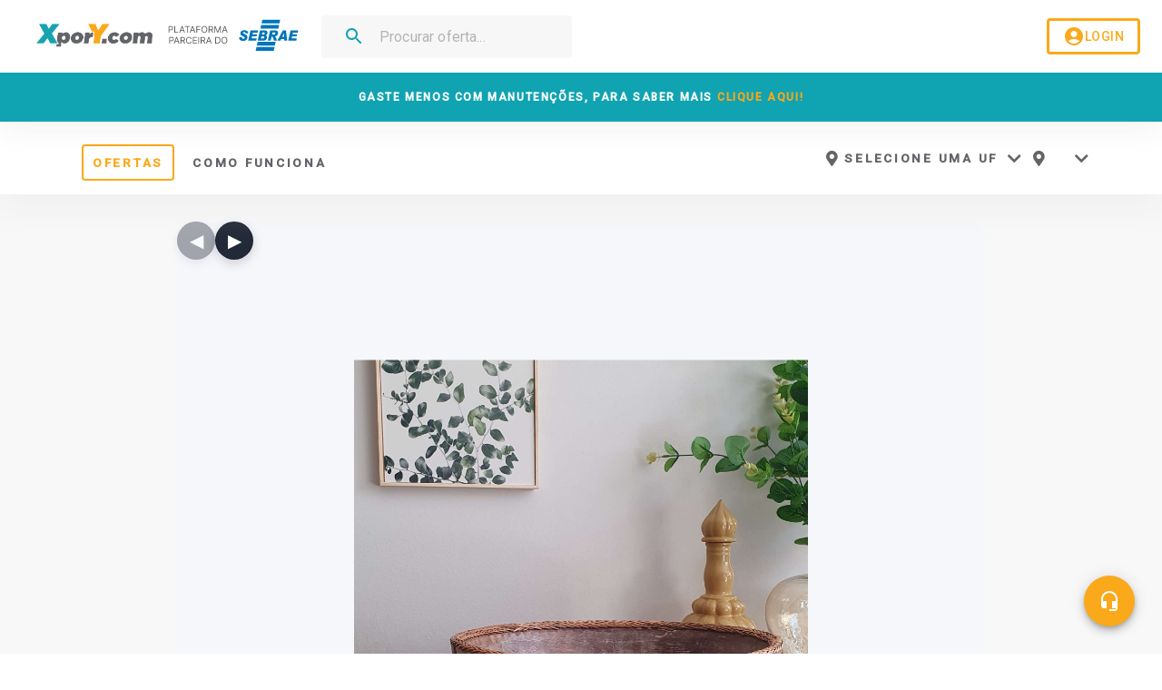

--- FILE ---
content_type: text/html
request_url: https://xpory.com/troca/oferta/10787551/vaso-decorativo
body_size: 497
content:
<!doctype html><html lang="pt-BR"><head><meta charset="utf-8"/><meta name="viewport" content="width=device-width,initial-scale=1,shrink-to-fit=no"/><meta name="theme-color" content="#10a3b1"/><link rel="manifest" href="/manifest.json"/><link rel="shortcut icon" href="/favicon.ico"/><title>X por Y | Permutas Corporativas Multilaterais</title><meta property="og:type" content="website"/><meta property="og:site_name" content="XporY.com"><style id="insertion-point-jss"></style><script type="text/javascript">window,document</script><meta name="description" content="XporY.com"><meta property="og:title" content="X por Y | Permutas Corporativas Multilaterais"><script defer="defer" src="/static/js/main.1b2993fa.js"></script><link href="/static/css/main.5aba90b0.css" rel="stylesheet"></head><body><noscript>You need to enable JavaScript to run this app.</noscript><div id="root"></div><script type="module">if("undefined"!=typeof window)try{window.__vite_import_meta_env__=void 0!==import.meta&&import.meta.env||window.__vite_import_meta_env__||{}}catch(_){window.__vite_import_meta_env__=window.__vite_import_meta_env__||{}}</script><script type="text/javascript">window,document</script></body></html>

--- FILE ---
content_type: text/css
request_url: https://xpory.com/static/css/main.5aba90b0.css
body_size: 285390
content:
@charset "utf-8";@import url(https://fonts.googleapis.com/css?family=Montserrat:400,900&display=swap);@import url(https://fonts.googleapis.com/css?family=Roboto:400,500&display=swap);@import url(https://fonts.googleapis.com/css2?family=Montserrat:wght@500;700;800&display=swap);.smartbanner-show.smartbanner-margin-top{margin-top:80px}.smartbanner-show.smartbanner-margin-bottom{margin-bottom:80px}.smartbanner-show .smartbanner{display:block}.smartbanner{-webkit-font-smoothing:antialiased;-webkit-text-size-adjust:none;background:#f4f4f4;display:none;font-family:Helvetica Neue,sans-serif;height:80px;left:0;line-height:80px;overflow:hidden;width:100%;z-index:9998}.smartbanner-top{position:absolute;top:0}.smartbanner-bottom{bottom:0;position:fixed}.smartbanner-container{margin:0 auto;padding:0 5px}.smartbanner-close{-webkit-font-smoothing:subpixel-antialiased;background-color:initial;border:0;border-radius:14px;color:#888;display:inline-block;font-family:ArialRoundedMTBold,Arial;font-size:20px;margin:0 5px 0 0;padding:0 0 1px;text-align:center;text-decoration:none;vertical-align:middle}.smartbanner-close:active,.smartbanner-close:hover{color:#aaa}.smartbanner-icon{background-size:cover;border-radius:10px;height:57px;margin-right:12px;width:57px}.smartbanner-icon,.smartbanner-info{display:inline-block;vertical-align:middle}.smartbanner-info{font-size:11px;font-weight:700;line-height:1.2em;white-space:normal;width:calc(99% - 201px)}.smartbanner-wrapper{display:inline-block;max-width:110px;text-align:right;width:100%}.smartbanner-title{font-size:13px;line-height:18px;overflow:hidden;text-overflow:ellipsis;white-space:nowrap}.smartbanner-description{max-height:40px;overflow:hidden}.smartbanner-author{overflow:hidden;text-overflow:ellipsis;white-space:nowrap}.smartbanner-author:empty+.smartbanner-description{max-height:50px}.smartbanner-button{color:#6a6a6a;display:inline-block;font-size:14px;font-weight:700;height:24px;line-height:24px;margin:auto 0;text-align:center;text-decoration:none;text-shadow:0 1px 0 #fffc;text-transform:uppercase}.smartbanner-button:active,.smartbanner-button:hover{color:#aaa}.smartbanner-ios{background:#f2f2f2;box-shadow:0 1px 1px #0003;line-height:80px}.smartbanner-ios .smartbanner-close{-webkit-font-smoothing:none;border:0;color:#888;font-family:Arial;height:18px;line-height:18px;text-shadow:0 1px 0 #fff;width:18px}.smartbanner-ios .smartbanner-close:active,.smartbanner-ios .smartbanner-close:hover{color:#888}.smartbanner-ios .smartbanner-icon{background-size:cover}.smartbanner-ios .smartbanner-info{color:#6a6a6a;font-weight:300;text-shadow:0 1px 0 #fffc}.smartbanner-ios .smartbanner-title{color:#4d4d4d;font-weight:500}.smartbanner-ios .smartbanner-button{color:#0c71fd;font-size:15px;font-weight:400;min-width:10%;padding:0 10px}.smartbanner-ios .smartbanner-button:active,.smartbanner-ios .smartbanner-button:hover{background:#f2f2f2}.smartbanner-android{background:#3d3d3d url([data-uri]);box-shadow:inset 0 4px 0 #88b131;line-height:82px}.smartbanner-android .smartbanner-close{background:#1c1e21;border:0;box-shadow:inset 0 1px 2px #000c,0 1px 1px #ffffff4d;color:#b1b1b3;cursor:pointer;height:17px;line-height:17px;margin-right:7px;max-width:17px;text-decoration:none;text-shadow:0 1px 1px #000;width:100%}.smartbanner-android .smartbanner-close:active,.smartbanner-android .smartbanner-close:hover{color:#eee}.smartbanner-android .smartbanner-icon{background-color:initial;box-shadow:none}.smartbanner-android .smartbanner-info{color:#ccc;text-shadow:0 1px 2px #000}.smartbanner-android .smartbanner-title{color:#fff;font-weight:700}.smartbanner-android .smartbanner-button{background:none;border-radius:0;box-shadow:0 0 0 1px #333,0 0 0 2px #dddcdc;color:#d1d1d1;font-weight:700;min-width:12%;padding:0}.smartbanner-android .smartbanner-button:active,.smartbanner-android .smartbanner-button:hover{background:none}.smartbanner-android .smartbanner-button-text{background:#42b6c9;background:linear-gradient(180deg,#42b6c9,#39a9bb);box-shadow:none;display:block;padding:0 10px;text-align:center;text-shadow:none;text-transform:none}.smartbanner-android .smartbanner-button-text:active,.smartbanner-android .smartbanner-button-text:hover{background:#2ac7e1}.smartbanner-kindle,.smartbanner-windows{background:#f4f4f4;background:linear-gradient(180deg,#f4f4f4,#cdcdcd);box-shadow:0 1px 2px #00000080;line-height:80px}.smartbanner-kindle .smartbanner-close,.smartbanner-windows .smartbanner-close{border:0;color:#888;height:18px;line-height:18px;text-shadow:0 1px 0 #fff;width:18px}.smartbanner-kindle .smartbanner-close:active,.smartbanner-kindle .smartbanner-close:hover,.smartbanner-windows .smartbanner-close:active,.smartbanner-windows .smartbanner-close:hover{color:#aaa}.smartbanner-kindle .smartbanner-icon,.smartbanner-windows .smartbanner-icon{background:#0009;background-size:cover;box-shadow:0 1px 3px #0000004d}.smartbanner-kindle .smartbanner-info,.smartbanner-windows .smartbanner-info{color:#6a6a6a;text-shadow:0 1px 0 #fffc}.smartbanner-kindle .smartbanner-title,.smartbanner-windows .smartbanner-title{color:#4d4d4d;font-weight:700}.smartbanner-kindle .smartbanner-button,.smartbanner-windows .smartbanner-button{background:#efefef;background:linear-gradient(180deg,#efefef,#dcdcdc);border-radius:3px;box-shadow:inset 0 0 0 1px #bfbfbf,0 1px 0 #fff9,inset 0 2px 0 #ffffffb3;color:#6a6a6a;min-width:10%;padding:0 10px}.smartbanner-kindle .smartbanner-button:active,.smartbanner-kindle .smartbanner-button:hover,.smartbanner-windows .smartbanner-button:active,.smartbanner-windows .smartbanner-button:hover{background:#dcdcdc;background:linear-gradient(180deg,#dcdcdc,#efefef)}.wq-loading{height:20%}.transition-loading,.wq-loading{display:flex;justify-content:center}.transition-loading{align-items:center;flex-direction:column;height:100vh;text-align:center}.transition-loading .text-load h2{margin-top:10px}.transition-loading .img-load{padding-top:5%}.rccs{-webkit-perspective:1000px;perspective:1000px}.rccs,.rccs__card{margin:0 auto;width:290px}.rccs__card{height:182.873px;position:relative;-webkit-transition:all .4s linear;transition:all .4s linear}.rccs__card,.rccs__card--back,.rccs__card--front{-webkit-transform-style:preserve-3d;transform-style:preserve-3d}.rccs__card--back,.rccs__card--front{-webkit-backface-visibility:hidden;backface-visibility:hidden;background:linear-gradient(25deg,#939393,#717171);border-radius:14.5px;-webkit-box-shadow:0 0 20px #0003;box-shadow:0 0 20px #0003;color:#fff;height:100%;left:0;overflow:hidden;position:absolute;top:0;width:100%}.rccs__card--front{z-index:20}.rccs__card--back{-webkit-transform:rotateY(180deg);transform:rotateY(180deg)}.rccs__card--back .rccs__issuer{background-position:bottom;bottom:5%;left:50%;opacity:.6;right:auto;top:auto;-webkit-transform:translateX(-50%);transform:translateX(-50%)}.rccs__card__background{height:200%;left:-170%;position:absolute;top:-60%;-webkit-transform:rotate(25deg);transform:rotate(25deg);-webkit-transition:all .5s ease-out;transition:all .5s ease-out;width:150%}.rccs__card--flipped{-webkit-transform:rotateY(180deg);transform:rotateY(180deg)}.rccs__card--flipped .rccs__card--front{z-index:10}.rccs__card--flipped .rccs__card--back{z-index:20}.rccs__card--unknown>div{background:linear-gradient(25deg,#999,#999);-webkit-box-shadow:none;box-shadow:none}.rccs__card--unknown .rccs__issuer{visibility:hidden}.rccs__card:not(.rccs__card--unknown) .rccs__card__background{left:-22%}.rccs__card--amex .rccs__card__background{background:linear-gradient(25deg,#308c67,#a3f2cf)}.rccs__card--amex .rccs__issuer{background-image:url([data-uri])}.rccs__card--amex .rccs__cvc__front{opacity:.5;visibility:visible}.rccs__card--dankort .rccs__card__background{background:linear-gradient(25deg,#ccc,#999)}.rccs__card--dankort .rccs__issuer{background-image:url([data-uri])}.rccs__card--dinersclub>div{color:#555}.rccs__card--dinersclub .rccs__card__background{background:linear-gradient(25deg,#fff,#eee)}.rccs__card--dinersclub .rccs__issuer{background-image:url([data-uri])}.rccs__card--discover>div{color:#555}.rccs__card--discover .rccs__card__background{background:linear-gradient(25deg,#fff,#eee)}.rccs__card--discover .rccs__issuer{background-image:url([data-uri])}.rccs__card--elo .rccs__card__background{background:linear-gradient(25deg,#211c18,#aaa7a2)}.rccs__card--elo .rccs__issuer{background-image:url([data-uri])}.rccs__card--hipercard .rccs__card__background{background:linear-gradient(25deg,#8b181b,#de1f27)}.rccs__card--hipercard .rccs__issuer{background-image:url([data-uri])}.rccs__card--jcb .rccs__issuer{background-image:url([data-uri])}.rccs__card--laser .rccs__issuer{background-image:url([data-uri])}.rccs__card--maestro .rccs__card__background,.rccs__card--mastercard .rccs__card__background{background:linear-gradient(25deg,#f37b26,#fdb731)}.rccs__card--maestro .rccs__issuer{background-image:url([data-uri])}.rccs__card--mastercard .rccs__issuer{background-image:url([data-uri])}.rccs__card--unionpay .rccs__issuer{background-image:url([data-uri])}.rccs__card--visa .rccs__card__background,.rccs__card--visaelectron .rccs__card__background{background:linear-gradient(25deg,#0f509e,#1399cd)}.rccs__card--visa .rccs__issuer,.rccs__card--visaelectron .rccs__issuer{background-size:75%}.rccs__card--visa .rccs__issuer{background-image:url([data-uri])}.rccs__card--visaelectron .rccs__issuer{background-image:url([data-uri])}.rccs__number{clear:both;font-family:Consolas,Courier,monospace;font-size:20px;left:10%;position:absolute;top:45%}.rccs__number.rccs__number--large{font-size:17px}.rccs__name{font-family:Consolas,Courier,monospace;font-size:17px;left:10%;overflow:hidden;text-align:left;text-overflow:ellipsis;text-transform:uppercase;width:60%}.rccs__expiry,.rccs__name{bottom:15%;line-height:1;position:absolute}.rccs__expiry{font-size:0;right:10%}.rccs__expiry>*{vertical-align:middle}.rccs__expiry__valid{font-size:10px;margin-bottom:5px}.rccs__expiry__value{font-family:Consolas,Courier,monospace;font-size:16px}.rccs__cvc,.rccs__expiry,.rccs__name,.rccs__number{opacity:.5;-webkit-transition:opacity .3s;transition:opacity .3s}.rccs__chip{background-image:url([data-uri]);height:26.36364px;left:10%;width:41.42857px}.rccs__chip,.rccs__issuer{background-repeat:no-repeat;background-size:contain;position:absolute;top:10%}.rccs__issuer{background-position:100% 0;height:23%;right:10%;width:40%}.rccs__stripe{background-color:#2a1d16;height:22%;left:0;position:absolute;top:9%;width:100%}.rccs__signature{background:repeating-linear-gradient(.1deg,#fff 20%,#fff 40%,#fea 0,#fea 44%,#fff 0);height:18%;left:5%;position:absolute;top:35%;width:75%}.rccs__cvc{color:#222;font-size:14px;left:67%;line-height:1;top:42%}.rccs__cvc,.rccs__cvc__front{font-family:Consolas,Courier,monospace;position:absolute}.rccs__cvc__front{font-size:11.9px;opacity:0;right:10%;top:38%;visibility:hidden}.rccs--filled{opacity:.8!important}.rccs--focused{font-weight:700;opacity:1!important}.plan-x-top{background-color:silver}.plan-2x-top,.plan-x-top{align-items:center;color:#444343;display:flex;flex-direction:column;justify-content:center;padding:30px 40px;text-transform:uppercase}.plan-2x-top{background-color:gold}.plan-xy-top{align-items:center;background-color:#e2e2e2;color:#444343;display:flex;flex-direction:column;justify-content:center;padding:30px 40px;text-transform:uppercase}.plan-name{font-weight:500;letter-spacing:.2em}.plan-price{font-size:25px;font-weight:800;letter-spacing:.2em;padding:10px 20px}.plan-monthly{letter-spacing:.2em}.plan-category,.plan-monthly{font-size:13px;font-weight:500}.plan-category{color:var(--color-primary);letter-spacing:.05em;margin-top:30px;text-transform:uppercase}.plan-description{align-items:flex-start;padding:30px}.plan-description,.plan-item{display:flex;flex-direction:column;justify-content:center}.plan-item{align-self:center;background:#fff;box-sizing:border-box;font-size:10px;margin-top:15px;text-align:center;width:288px}.plan-category-item{align-items:center;display:flex;font-size:13px;justify-content:center;padding:15px 0;text-align:left}.plan-category-available{color:#1fa500;font-size:13px!important;margin-right:15px}.plan-category-unavailable{color:#d5d5d5;font-size:13px!important;margin-left:28px;text-align:left}.plan-bottom{align-self:center;background:#fff;border-top:1px solid #f1f1f1;box-sizing:border-box;color:var(--color-primary);display:flex;flex-direction:column;font-size:13px;font-weight:500;justify-content:center;letter-spacing:.05em;padding:30px;text-align:center;width:100%}:root{--carousel-kit-card-content-gap:clamp(20px,2.6vw,28px);--carousel-kit-card-details-gap:clamp(14px,2vw,20px);--carousel-kit-card-padding-inline:clamp(22px,3vw,32px);--carousel-kit-card-padding-block-start:clamp(24px,2.8vw,36px);--carousel-kit-card-padding-block-end:clamp(28px,3vw,40px);--carousel-kit-card-badge-offset:16px;--carousel-kit-card-badge-padding-inline:16px;--carousel-kit-card-badge-padding-block:6px;--carousel-kit-card-media-aspect-ratio:62%;--carousel-kit-card-rating-gap:8px;--carousel-kit-card-pricing-gap:8px;--carousel-kit-category-pill-padding-block:clamp(14px,2.2vw,20px);--carousel-kit-category-pill-padding-inline:clamp(28px,5vw,44px);--carousel-kit-category-min-height:clamp(60px,12vw,76px);--carousel-kit-category-wrapper-padding-block-start:clamp(16px,2vw,24px);--carousel-kit-category-wrapper-padding-block-end:clamp(36px,4vw,48px);--carousel-kit-category-wrapper-padding-inline:clamp(12px,4vw,32px);--carousel-kit-category-description-spacing:6px;--carousel-kit-blog-wrapper-padding-block-start:clamp(12px,2.2vw,20px);--carousel-kit-blog-wrapper-padding-block-end:clamp(28px,3vw,40px);--carousel-kit-blog-wrapper-padding-inline:clamp(12px,3vw,28px);--carousel-kit-blog-body-gap:clamp(12px,2vw,20px);--carousel-kit-blog-body-padding-inline:clamp(22px,3vw,30px);--carousel-kit-blog-body-padding-block-start:clamp(24px,3vw,32px);--carousel-kit-blog-body-padding-block-end:clamp(26px,3.2vw,34px);--carousel-kit-title-font-size:clamp(1.05rem,1rem + 0.4vw,1.4rem);--carousel-kit-title-line-height:1.35;--carousel-kit-subtitle-font-size:clamp(0.9rem,0.86rem + 0.2vw,1.05rem);--carousel-kit-subtitle-line-height:1.5;--carousel-kit-partner-font-size:clamp(0.95rem,0.9rem + 0.18vw,1.05rem);--carousel-kit-meta-font-size:clamp(0.8rem,0.76rem + 0.16vw,0.95rem);--carousel-kit-meta-letter-spacing:0.08em;--carousel-kit-badge-font-size:clamp(0.78rem,0.75rem + 0.12vw,0.88rem);--carousel-kit-price-primary-font-size:clamp(1.35rem,1.2rem + 0.5vw,1.75rem);--carousel-kit-price-secondary-font-size:clamp(0.9rem,0.86rem + 0.15vw,1.05rem);--carousel-kit-category-font-size:clamp(0.98rem,0.92rem + 0.2vw,1.08rem);--carousel-kit-category-description-font-size:clamp(0.85rem,0.82rem + 0.12vw,0.95rem);--carousel-kit-blog-title-font-size:clamp(1.05rem,1rem + 0.28vw,1.35rem);--carousel-kit-blog-title-line-height:1.4;--carousel-kit-blog-excerpt-font-size:clamp(0.92rem,0.88rem + 0.2vw,1.05rem);--carousel-kit-blog-excerpt-line-height:1.55;--carousel-kit-blog-cta-font-size:clamp(0.88rem,0.84rem + 0.16vw,1rem);--carousel-kit-blog-published-font-size:clamp(0.82rem,0.78rem + 0.12vw,0.9rem);--carousel-kit-focus-ring-color:var(--color-focus-ring,var(--color-primary,#2563eb));--carousel-kit-focus-ring-shadow:var(--color-focus-ring-shadow,#2563eb59);--carousel-kit-nav-background:var(--color-surface-strong,#111827eb);--carousel-kit-nav-border:var(--color-surface-border,#0f172a99);--carousel-kit-nav-hover-background:var(--color-surface-stronger,#0f172a);--carousel-kit-nav-hover-border:var(--color-surface-stronger,#0f172a);--carousel-kit-nav-color:var(--color-text-white,#fff);--carousel-kit-nav-shadow:var(--color-surface-shadow,#0f172a2e);--carousel-kit-pagination-bullet:var(--color-bullet-default,#9ca3af);--carousel-kit-pagination-active-background:var(--color-primary,#2563eb);--carousel-kit-pagination-active-border:var(--color-primary-strong,#1d4ed8);--carousel-kit-pagination-focus-ring:var(--color-focus-ring,#2563eb);--carousel-kit-pagination-focus-ring-shadow:var(--color-focus-ring-shadow,#2563eb59);--carousel-kit-status-color:var(--color-text-dark,#111827);--carousel-kit-landing-card-background:var(
    --color-surface-card,var(--color-text-white,#fff)
  );--carousel-kit-landing-card-shadow:var(--color-surface-shadow-soft,#04133314);--carousel-kit-landing-icon-background:radial-gradient(circle at center,#0413331f,#0000 70%);--carousel-kit-landing-title-color:var(--color-primary,#2563eb);--carousel-kit-landing-description-color:var(--color-text-dark-gray,#4b5563);--carousel-kit-landing-cta-background:var(--color-primary,#2563eb);--carousel-kit-landing-cta-hover-background:var(--color-primary-strong,#1d4ed8);--carousel-kit-landing-cta-color:var(--color-text-white,#fff);--carousel-kit-landing-cta-shadow:#2563eb2e;--carousel-kit-landing-cta-hover-shadow:#2563eb42;--carousel-kit-blog-card-background:var(--color-bg-white,#fff);--carousel-kit-blog-card-border:var(--color-border-light-gray,#e4e4e4);--carousel-kit-blog-card-shadow:var(--color-surface-shadow,#14142b73);--carousel-kit-blog-card-shadow-hover:var(--color-surface-shadow-strong,#14142b80);--carousel-kit-blog-title-color:var(--color-text-dark,#14142b);--carousel-kit-blog-excerpt-color:var(--color-text-light-gray,#4e4b66);--carousel-kit-blog-meta-color:var(--color-text-light-gray,#6e7191);--carousel-kit-blog-cta-color:var(--color-primary,#0a7a85);--carousel-kit-blog-media-background:var(--color-bg-light,#f6f7fb)}:root[data-theme=dark],[data-theme=dark]{--carousel-kit-nav-background:#94a3b847;--carousel-kit-nav-border:#94a3b852;--carousel-kit-nav-hover-background:#e2e8f047;--carousel-kit-nav-hover-border:#e2e8f05c;--carousel-kit-nav-color:var(--color-text-white,#f8fafc);--carousel-kit-nav-shadow:#0f172a66;--carousel-kit-pagination-bullet:#94a3b8b3;--carousel-kit-pagination-active-background:var(--color-primary,#60a5fa);--carousel-kit-pagination-active-border:#e2e8f0b8;--carousel-kit-pagination-focus-ring-shadow:#60a5fa59;--carousel-kit-status-color:var(--color-text-muted,#e2e8f0);--carousel-kit-landing-card-background:#0f172aa6;--carousel-kit-landing-card-shadow:#0206178c;--carousel-kit-landing-icon-background:radial-gradient(circle at center,#94a3b833,#0000 70%);--carousel-kit-landing-title-color:var(--color-primary,#93c5fd);--carousel-kit-landing-description-color:#e2e8f0db;--carousel-kit-landing-cta-background:#60a5faeb;--carousel-kit-landing-cta-hover-background:#93c5fdf2;--carousel-kit-landing-cta-color:#0f172af2;--carousel-kit-landing-cta-shadow:#60a5fa66;--carousel-kit-landing-cta-hover-shadow:#93c5fd73;--carousel-kit-blog-card-background:#0f172ac7;--carousel-kit-blog-card-border:#94a3b847;--carousel-kit-blog-card-shadow:#0206178c;--carousel-kit-blog-card-shadow-hover:#02061799;--carousel-kit-blog-title-color:#e2e8f0f2;--carousel-kit-blog-excerpt-color:#e2e8f0c2;--carousel-kit-blog-meta-color:#94a3b8d9;--carousel-kit-blog-cta-color:var(--color-primary,#93c5fd);--carousel-kit-blog-media-background:#1e293bcc}@font-face{font-family:swiper-icons;font-style:normal;font-weight:400;src:url("data:application/font-woff;charset=utf-8;base64, [base64]//wADZ2x5ZgAAAywAAADMAAAD2MHtryVoZWFkAAABbAAAADAAAAA2E2+eoWhoZWEAAAGcAAAAHwAAACQC9gDzaG10eAAAAigAAAAZAAAArgJkABFsb2NhAAAC0AAAAFoAAABaFQAUGG1heHAAAAG8AAAAHwAAACAAcABAbmFtZQAAA/gAAAE5AAACXvFdBwlwb3N0AAAFNAAAAGIAAACE5s74hXjaY2BkYGAAYpf5Hu/j+W2+MnAzMYDAzaX6QjD6/4//Bxj5GA8AuRwMYGkAPywL13jaY2BkYGA88P8Agx4j+/8fQDYfA1AEBWgDAIB2BOoAeNpjYGRgYNBh4GdgYgABEMnIABJzYNADCQAACWgAsQB42mNgYfzCOIGBlYGB0YcxjYGBwR1Kf2WQZGhhYGBiYGVmgAFGBiQQkOaawtDAoMBQxXjg/wEGPcYDDA4wNUA2CCgwsAAAO4EL6gAAeNpj2M0gyAACqxgGNWBkZ2D4/wMA+xkDdgAAAHjaY2BgYGaAYBkGRgYQiAHyGMF8FgYHIM3DwMHABGQrMOgyWDLEM1T9/w8UBfEMgLzE////P/5//f/V/xv+r4eaAAeMbAxwIUYmIMHEgKYAYjUcsDAwsLKxc3BycfPw8jEQA/[base64]/uznmfPFBNODM2K7MTQ45YEAZqGP81AmGGcF3iPqOop0r1SPTaTbVkfUe4HXj97wYE+yNwWYxwWu4v1ugWHgo3S1XdZEVqWM7ET0cfnLGxWfkgR42o2PvWrDMBSFj/IHLaF0zKjRgdiVMwScNRAoWUoH78Y2icB/yIY09An6AH2Bdu/UB+yxopYshQiEvnvu0dURgDt8QeC8PDw7Fpji3fEA4z/PEJ6YOB5hKh4dj3EvXhxPqH/SKUY3rJ7srZ4FZnh1PMAtPhwP6fl2PMJMPDgeQ4rY8YT6Gzao0eAEA409DuggmTnFnOcSCiEiLMgxCiTI6Cq5DZUd3Qmp10vO0LaLTd2cjN4fOumlc7lUYbSQcZFkutRG7g6JKZKy0RmdLY680CDnEJ+UMkpFFe1RN7nxdVpXrC4aTtnaurOnYercZg2YVmLN/d/gczfEimrE/fs/bOuq29Zmn8tloORaXgZgGa78yO9/cnXm2BpaGvq25Dv9S4E9+5SIc9PqupJKhYFSSl47+Qcr1mYNAAAAeNptw0cKwkAAAMDZJA8Q7OUJvkLsPfZ6zFVERPy8qHh2YER+3i/BP83vIBLLySsoKimrqKqpa2hp6+jq6RsYGhmbmJqZSy0sraxtbO3sHRydnEMU4uR6yx7JJXveP7WrDycAAAAAAAH//wACeNpjYGRgYOABYhkgZgJCZgZNBkYGLQZtIJsFLMYAAAw3ALgAeNolizEKgDAQBCchRbC2sFER0YD6qVQiBCv/H9ezGI6Z5XBAw8CBK/m5iQQVauVbXLnOrMZv2oLdKFa8Pjuru2hJzGabmOSLzNMzvutpB3N42mNgZGBg4GKQYzBhYMxJLMlj4GBgAYow/P/PAJJhLM6sSoWKfWCAAwDAjgbRAAB42mNgYGBkAIIbCZo5IPrmUn0hGA0AO8EFTQAA")}:root{--swiper-theme-color:#007aff}:host{display:block;margin-left:auto;margin-right:auto;position:relative;z-index:1}.swiper{display:block;list-style:none;margin-left:auto;margin-right:auto;overflow:hidden;padding:0;position:relative;z-index:1}.swiper-vertical>.swiper-wrapper{flex-direction:column}.swiper-wrapper{box-sizing:initial;display:flex;height:100%;position:relative;transition-property:transform;transition-timing-function:ease;transition-timing-function:var(--swiper-wrapper-transition-timing-function,initial);width:100%;z-index:1}.swiper-android .swiper-slide,.swiper-ios .swiper-slide,.swiper-wrapper{transform:translateZ(0)}.swiper-horizontal{touch-action:pan-y}.swiper-vertical{touch-action:pan-x}.swiper-slide{display:block;flex-shrink:0;height:100%;position:relative;transition-property:transform;width:100%}.swiper-slide-invisible-blank{visibility:hidden}.swiper-autoheight,.swiper-autoheight .swiper-slide{height:auto}.swiper-autoheight .swiper-wrapper{align-items:flex-start;transition-property:transform,height}.swiper-backface-hidden .swiper-slide{-webkit-backface-visibility:hidden;backface-visibility:hidden;transform:translateZ(0)}.swiper-3d.swiper-css-mode .swiper-wrapper{perspective:1200px}.swiper-3d .swiper-wrapper{transform-style:preserve-3d}.swiper-3d{perspective:1200px}.swiper-3d .swiper-cube-shadow,.swiper-3d .swiper-slide{transform-style:preserve-3d}.swiper-css-mode>.swiper-wrapper{-ms-overflow-style:none;overflow:auto;scrollbar-width:none}.swiper-css-mode>.swiper-wrapper::-webkit-scrollbar{display:none}.swiper-css-mode>.swiper-wrapper>.swiper-slide{scroll-snap-align:start start}.swiper-css-mode.swiper-horizontal>.swiper-wrapper{scroll-snap-type:x mandatory}.swiper-css-mode.swiper-vertical>.swiper-wrapper{scroll-snap-type:y mandatory}.swiper-css-mode.swiper-free-mode>.swiper-wrapper{scroll-snap-type:none}.swiper-css-mode.swiper-free-mode>.swiper-wrapper>.swiper-slide{scroll-snap-align:none}.swiper-css-mode.swiper-centered>.swiper-wrapper:before{content:"";flex-shrink:0;order:9999}.swiper-css-mode.swiper-centered>.swiper-wrapper>.swiper-slide{scroll-snap-align:center center;scroll-snap-stop:always}.swiper-css-mode.swiper-centered.swiper-horizontal>.swiper-wrapper>.swiper-slide:first-child{-webkit-margin-start:var(--swiper-centered-offset-before);margin-inline-start:var(--swiper-centered-offset-before)}.swiper-css-mode.swiper-centered.swiper-horizontal>.swiper-wrapper:before{height:100%;min-height:1px;width:var(--swiper-centered-offset-after)}.swiper-css-mode.swiper-centered.swiper-vertical>.swiper-wrapper>.swiper-slide:first-child{-webkit-margin-before:var(--swiper-centered-offset-before);margin-block-start:var(--swiper-centered-offset-before)}.swiper-css-mode.swiper-centered.swiper-vertical>.swiper-wrapper:before{height:var(--swiper-centered-offset-after);min-width:1px;width:100%}.swiper-3d .swiper-slide-shadow,.swiper-3d .swiper-slide-shadow-bottom,.swiper-3d .swiper-slide-shadow-left,.swiper-3d .swiper-slide-shadow-right,.swiper-3d .swiper-slide-shadow-top{height:100%;left:0;pointer-events:none;position:absolute;top:0;width:100%;z-index:10}.swiper-3d .swiper-slide-shadow{background:#00000026}.swiper-3d .swiper-slide-shadow-left{background-image:linear-gradient(270deg,#00000080,#0000)}.swiper-3d .swiper-slide-shadow-right{background-image:linear-gradient(90deg,#00000080,#0000)}.swiper-3d .swiper-slide-shadow-top{background-image:linear-gradient(0deg,#00000080,#0000)}.swiper-3d .swiper-slide-shadow-bottom{background-image:linear-gradient(180deg,#00000080,#0000)}.swiper-lazy-preloader{border:4px solid #007aff;border:4px solid var(--swiper-preloader-color,var(--swiper-theme-color));border-radius:50%;border-top:4px solid #0000;box-sizing:border-box;height:42px;left:50%;margin-left:-21px;margin-top:-21px;position:absolute;top:50%;transform-origin:50%;width:42px;z-index:10}.swiper-watch-progress .swiper-slide-visible .swiper-lazy-preloader,.swiper:not(.swiper-watch-progress) .swiper-lazy-preloader{animation:swiper-preloader-spin 1s linear infinite}.swiper-lazy-preloader-white{--swiper-preloader-color:#fff}.swiper-lazy-preloader-black{--swiper-preloader-color:#000}@keyframes swiper-preloader-spin{0%{transform:rotate(0deg)}to{transform:rotate(1turn)}}:root{--swiper-navigation-size:44px}.swiper-button-next,.swiper-button-prev{align-items:center;color:var(--swiper-theme-color);color:var(--swiper-navigation-color,var(--swiper-theme-color));cursor:pointer;display:flex;height:44px;height:var(--swiper-navigation-size);justify-content:center;margin-top:-22px;margin-top:calc(0px - var(--swiper-navigation-size)/2);position:absolute;top:50%;top:var(--swiper-navigation-top-offset,50%);width:27px;width:calc(var(--swiper-navigation-size)/44*27);z-index:10}.swiper-button-next.swiper-button-disabled,.swiper-button-prev.swiper-button-disabled{cursor:auto;opacity:.35;pointer-events:none}.swiper-button-next.swiper-button-hidden,.swiper-button-prev.swiper-button-hidden{cursor:auto;opacity:0;pointer-events:none}.swiper-navigation-disabled .swiper-button-next,.swiper-navigation-disabled .swiper-button-prev{display:none!important}.swiper-button-next svg,.swiper-button-prev svg{height:100%;object-fit:contain;transform-origin:center;width:100%}.swiper-rtl .swiper-button-next svg,.swiper-rtl .swiper-button-prev svg{transform:rotate(180deg)}.swiper-button-prev,.swiper-rtl .swiper-button-next{left:10px;left:var(--swiper-navigation-sides-offset,10px);right:auto}.swiper-button-lock{display:none}.swiper-button-next:after,.swiper-button-prev:after{font-family:swiper-icons;font-size:44px;font-size:var(--swiper-navigation-size);font-variant:normal;letter-spacing:0;line-height:1;text-transform:none!important}.swiper-button-prev:after,.swiper-rtl .swiper-button-next:after{content:"prev"}.swiper-button-next,.swiper-rtl .swiper-button-prev{left:auto;right:10px;right:var(--swiper-navigation-sides-offset,10px)}.swiper-button-next:after,.swiper-rtl .swiper-button-prev:after{content:"next"}.swiper-pagination{position:absolute;text-align:center;transform:translateZ(0);transition:opacity .3s;z-index:10}.swiper-pagination.swiper-pagination-hidden{opacity:0}.swiper-pagination-disabled>.swiper-pagination,.swiper-pagination.swiper-pagination-disabled{display:none!important}.swiper-horizontal>.swiper-pagination-bullets,.swiper-pagination-bullets.swiper-pagination-horizontal,.swiper-pagination-custom,.swiper-pagination-fraction{bottom:8px;bottom:var(--swiper-pagination-bottom,8px);left:0;top:auto;top:var(--swiper-pagination-top,auto);width:100%}.swiper-pagination-bullets-dynamic{font-size:0;overflow:hidden}.swiper-pagination-bullets-dynamic .swiper-pagination-bullet{position:relative;transform:scale(.33)}.swiper-pagination-bullets-dynamic .swiper-pagination-bullet-active,.swiper-pagination-bullets-dynamic .swiper-pagination-bullet-active-main{transform:scale(1)}.swiper-pagination-bullets-dynamic .swiper-pagination-bullet-active-prev{transform:scale(.66)}.swiper-pagination-bullets-dynamic .swiper-pagination-bullet-active-prev-prev{transform:scale(.33)}.swiper-pagination-bullets-dynamic .swiper-pagination-bullet-active-next{transform:scale(.66)}.swiper-pagination-bullets-dynamic .swiper-pagination-bullet-active-next-next{transform:scale(.33)}.swiper-pagination-bullet{background:#000;background:var(--swiper-pagination-bullet-inactive-color,#000);border-radius:50%;border-radius:var(--swiper-pagination-bullet-border-radius,50%);display:inline-block;height:8px;height:var(--swiper-pagination-bullet-height,var(--swiper-pagination-bullet-size,8px));opacity:.2;opacity:var(--swiper-pagination-bullet-inactive-opacity,.2);width:8px;width:var(--swiper-pagination-bullet-width,var(--swiper-pagination-bullet-size,8px))}button.swiper-pagination-bullet{-webkit-appearance:none;appearance:none;border:none;box-shadow:none;margin:0;padding:0}.swiper-pagination-clickable .swiper-pagination-bullet{cursor:pointer}.swiper-pagination-bullet:only-child{display:none!important}.swiper-pagination-bullet-active{background:var(--swiper-theme-color);background:var(--swiper-pagination-color,var(--swiper-theme-color));opacity:var(--swiper-pagination-bullet-opacity,1)}.swiper-pagination-vertical.swiper-pagination-bullets,.swiper-vertical>.swiper-pagination-bullets{left:auto;left:var(--swiper-pagination-left,auto);right:8px;right:var(--swiper-pagination-right,8px);top:50%;transform:translate3d(0,-50%,0)}.swiper-pagination-vertical.swiper-pagination-bullets .swiper-pagination-bullet,.swiper-vertical>.swiper-pagination-bullets .swiper-pagination-bullet{display:block;margin:6px 0;margin:var(--swiper-pagination-bullet-vertical-gap,6px) 0}.swiper-pagination-vertical.swiper-pagination-bullets.swiper-pagination-bullets-dynamic,.swiper-vertical>.swiper-pagination-bullets.swiper-pagination-bullets-dynamic{top:50%;transform:translateY(-50%);width:8px}.swiper-pagination-vertical.swiper-pagination-bullets.swiper-pagination-bullets-dynamic .swiper-pagination-bullet,.swiper-vertical>.swiper-pagination-bullets.swiper-pagination-bullets-dynamic .swiper-pagination-bullet{display:inline-block;transition:transform .2s,top .2s}.swiper-horizontal>.swiper-pagination-bullets .swiper-pagination-bullet,.swiper-pagination-horizontal.swiper-pagination-bullets .swiper-pagination-bullet{margin:0 4px;margin:0 var(--swiper-pagination-bullet-horizontal-gap,4px)}.swiper-horizontal>.swiper-pagination-bullets.swiper-pagination-bullets-dynamic,.swiper-pagination-horizontal.swiper-pagination-bullets.swiper-pagination-bullets-dynamic{left:50%;transform:translateX(-50%);white-space:nowrap}.swiper-horizontal>.swiper-pagination-bullets.swiper-pagination-bullets-dynamic .swiper-pagination-bullet,.swiper-pagination-horizontal.swiper-pagination-bullets.swiper-pagination-bullets-dynamic .swiper-pagination-bullet{transition:transform .2s,left .2s}.swiper-horizontal.swiper-rtl>.swiper-pagination-bullets-dynamic .swiper-pagination-bullet{transition:transform .2s,right .2s}.swiper-pagination-fraction{color:inherit;color:var(--swiper-pagination-fraction-color,inherit)}.swiper-pagination-progressbar{background:#00000040;background:var(--swiper-pagination-progressbar-bg-color,#00000040);position:absolute}.swiper-pagination-progressbar .swiper-pagination-progressbar-fill{background:var(--swiper-theme-color);background:var(--swiper-pagination-color,var(--swiper-theme-color));height:100%;left:0;position:absolute;top:0;transform:scale(0);transform-origin:left top;width:100%}.swiper-rtl .swiper-pagination-progressbar .swiper-pagination-progressbar-fill{transform-origin:right top}.swiper-horizontal>.swiper-pagination-progressbar,.swiper-pagination-progressbar.swiper-pagination-horizontal,.swiper-pagination-progressbar.swiper-pagination-vertical.swiper-pagination-progressbar-opposite,.swiper-vertical>.swiper-pagination-progressbar.swiper-pagination-progressbar-opposite{height:4px;height:var(--swiper-pagination-progressbar-size,4px);left:0;top:0;width:100%}.swiper-horizontal>.swiper-pagination-progressbar.swiper-pagination-progressbar-opposite,.swiper-pagination-progressbar.swiper-pagination-horizontal.swiper-pagination-progressbar-opposite,.swiper-pagination-progressbar.swiper-pagination-vertical,.swiper-vertical>.swiper-pagination-progressbar{height:100%;left:0;top:0;width:4px;width:var(--swiper-pagination-progressbar-size,4px)}.swiper-pagination-lock{display:none}.BaseCarousel_root__Z4lyW{position:relative;width:100%}.BaseCarousel_keyboardEnabled__bogC-{outline:none}.BaseCarousel_keyboardEnabled__bogC-:focus-visible{border-radius:24px;outline:3px solid #2563eb;outline:3px solid var(--carousel-kit-focus-ring-color,var(--color-primary,#2563eb));outline-offset:8px}.BaseCarousel_viewport__C8W2u{position:relative;width:100%}.BaseCarousel_swiper__ywYBs{padding-bottom:24px}.BaseCarousel_slide__XBZA8{height:auto}.BaseCarousel_slideInner__C8M7Z{display:flex;flex-direction:column;height:100%}.BaseCarousel_navigation__NLtnQ{align-items:center;display:flex;inset:0;justify-content:space-between;pointer-events:none;position:absolute;z-index:2}.BaseCarousel_navButton__Tqbho{align-items:center;background:#111827eb;background:var(--carousel-kit-nav-background,#111827eb);border:1px solid #0f172a99;border:1px solid var(--carousel-kit-nav-border,#0f172a99);border-radius:9999px;box-shadow:0 4px 12px #0f172a2e;box-shadow:0 4px 12px var(--carousel-kit-nav-shadow,#0f172a2e);color:#fff;color:var(--carousel-kit-nav-color,#fff);cursor:pointer;display:inline-flex;height:42px;justify-content:center;pointer-events:auto;position:relative;transition:background .2s ease,border-color .2s ease,box-shadow .2s ease;width:42px;z-index:3}.BaseCarousel_navButton__Tqbho[disabled]{cursor:not-allowed;opacity:.4}.BaseCarousel_navButton__Tqbho:focus-visible{box-shadow:0 0 0 3px #2563eb59;box-shadow:0 0 0 3px var(--carousel-kit-focus-ring-shadow,#2563eb59);outline:2px solid #2563eb;outline:2px solid var(--carousel-kit-focus-ring-color,#2563eb);outline-offset:2px}.BaseCarousel_navButton__Tqbho:hover:not([disabled]){background:#0f172a;background:var(--carousel-kit-nav-hover-background,#0f172a);border-color:#0f172a;border-color:var(--carousel-kit-nav-hover-border,#0f172a)}.BaseCarousel_navButtonIcon__Ph3FS{font-size:1.25rem;line-height:1}.BaseCarousel_srOnly__s31MY{clip:rect(0,0,0,0);border-width:0;height:1px;margin:-1px;overflow:hidden;padding:0;position:absolute;white-space:nowrap;width:1px}.BaseCarousel_root__Z4lyW .swiper-pagination{inset-inline:0;bottom:0;display:flex;justify-content:center;padding-bottom:8px;position:absolute}.BaseCarousel_root__Z4lyW .swiper-pagination-bullet{background:#9ca3af;background:var(--carousel-kit-pagination-bullet,#9ca3af);border:2px solid #0000;border-radius:9999px;height:12px;margin:0 4px!important;opacity:1;transition:background .2s ease,border-color .2s ease,transform .2s ease;width:12px}.BaseCarousel_root__Z4lyW .swiper-pagination-bullet-active{background:#2563eb;background:var(--carousel-kit-pagination-active-background,#2563eb);border-color:#1d4ed8;border-color:var(--carousel-kit-pagination-active-border,#1d4ed8);transform:scale(1.05)}.BaseCarousel_root__Z4lyW .swiper-pagination-bullet:focus-visible{box-shadow:0 0 0 3px #2563eb59;box-shadow:0 0 0 3px var(--carousel-kit-pagination-focus-ring-shadow,#2563eb59);outline:2px solid #2563eb;outline:2px solid var(--carousel-kit-pagination-focus-ring,#2563eb);outline-offset:2px}.BaseCarousel_root__Z4lyW .swiper-pagination-fraction{color:#111827;color:var(--carousel-kit-status-color,#111827);font-size:.875rem;font-weight:500}.BaseCarousel_status__nG9PO{clip:rect(0,0,0,0);border-width:0;height:1px;margin:-1px;overflow:hidden;padding:0;position:absolute;white-space:nowrap;width:1px}.BaseCarousel_empty__2zQEG{min-height:120px;width:100%}@media (max-width:768px){.BaseCarousel_navButton__Tqbho,.BaseCarousel_navigation__NLtnQ{display:none!important}}.OffersCarouselCard_card__7K8iO{background:#fff;background:var(--offer-card-surface,#fff);border:1px solid #0f172a14;border:1px solid var(--offer-card-border,#0f172a14);border-radius:18px;border-radius:var(--offer-card-radius,18px);box-shadow:0 6px 24px #02081714,0 2px 10px #0208170f;box-shadow:var(
      --offer-card-shadow,0 6px 24px #02081714,0 2px 10px #0208170f
    );color:#0f172a;color:var(--offer-card-ink,#0f172a);display:flex;flex-direction:column;height:100%;overflow:hidden;position:relative;transition:transform .18s ease,box-shadow .18s ease,border-color .18s ease}.OffersCarouselCard_card__7K8iO:focus-within,.OffersCarouselCard_card__7K8iO:hover{border-color:#0a7a85;border-color:var(--offer-card-accent,#0a7a85);box-shadow:0 12px 36px #0f172a24,0 8px 26px #0f172a14;box-shadow:var(
      --offer-card-shadow-hover,0 12px 36px #0f172a24,0 8px 26px #0f172a14
    );transform:translateY(-2px)}.OffersCarouselCard_anchor__BqbCN{color:inherit;display:flex;flex-direction:column;height:100%;text-decoration:none}.OffersCarouselCard_media__DUET5{aspect-ratio:16/9;aspect-ratio:var(--offer-card-media-aspect-ratio,16/9);background:#0b1324;background:var(--offer-card-media-bg,#0b1324);overflow:hidden;position:relative;width:100%}.OffersCarouselCard_media__DUET5 img{display:block;height:100%;object-fit:cover;transform:translateZ(0);width:100%}.OffersCarouselCard_badge__rILxV{-webkit-backdrop-filter:saturate(120%) blur(2px);backdrop-filter:saturate(120%) blur(2px);background:#111827d9;background:var(--offer-card-chip-bg,#111827d9);border-radius:999px;color:#fff;color:var(--offer-card-chip-text,#fff);font-size:.75rem;font-weight:600;left:12px;letter-spacing:.04em;padding:6px 12px;position:absolute;text-transform:uppercase;top:12px}.OffersCarouselCard_content__5hKBX{display:flex;flex:1 1 auto;flex-direction:column;gap:14px;padding:18px 20px 20px}.OffersCarouselCard_title__GrAa\+{-webkit-box-orient:vertical;-webkit-line-clamp:2;color:#0a7a85;color:var(--offer-card-accent,#0a7a85);display:-webkit-box;font-size:clamp(1rem,2.6vw,1.25rem);font-weight:700;line-height:1.3;margin:0;overflow:hidden;text-overflow:ellipsis}.OffersCarouselCard_meta__nCXHX{align-items:center;color:#475569;color:var(--offer-card-muted,#475569);display:flex;font-size:.85rem;gap:10px}.OffersCarouselCard_avatar__sLAPd{background:#fff;background:var(--offer-card-surface,#fff);border-radius:999px;box-shadow:0 0 0 2px #fff9;display:inline-flex;flex:0 0 28px;height:28px;overflow:hidden;width:28px}.OffersCarouselCard_avatar__sLAPd img{display:block;height:100%;object-fit:cover;width:100%}.OffersCarouselCard_avatarFallback__lM5I0{align-items:center;background:#10a3b129;background:var(--offer-card-avatar-fallback-bg,#10a3b129);color:#0a7a85;color:var(--offer-card-avatar-fallback-ink,var(--offer-card-accent,#0a7a85));display:inline-flex;font-size:.75rem;font-weight:700;height:100%;justify-content:center;width:100%}.OffersCarouselCard_providerName__lb0LR{color:#0f172a;color:var(--offer-card-ink,#0f172a);font-weight:600}.OffersCarouselCard_metaSpacer__7bUQW{flex:1 1;min-width:12px}.OffersCarouselCard_rating__CRrSA{align-items:center;color:#fcc419;color:var(--offer-card-rating-color,#fcc419);display:inline-flex;font-size:.85rem;font-weight:700;gap:4px}.OffersCarouselCard_ratingMuted__GW7RP{color:#475569;color:var(--offer-card-muted,#475569);font-weight:500}.OffersCarouselCard_star__eaSgu{font-size:.9rem}.OffersCarouselCard_subtitle__xkwl8{color:#475569;color:var(--offer-card-muted,#475569);font-size:.875rem;line-height:1.4;margin:0}.OffersCarouselCard_footer__oSIbk{color:#475569;color:var(--offer-card-muted,#475569);font-size:.85rem;line-height:1.4}.OffersCarouselCard_price__Eqxwx{color:#0f172a;color:var(--offer-card-price,var(--offer-card-ink,#0f172a));font-size:clamp(1.1rem,3vw,1.4rem);font-weight:800;margin:0}.OffersCarouselCard_secondaryPrice__wJvfL{color:#475569;color:var(--offer-card-muted,#475569);font-size:.85rem;font-weight:500;margin-top:2px}.OffersCarouselCard_ctaWrapper__8zW9B{margin-top:auto}.OffersCarouselCard_cta__NMuf0{align-items:center;background:#0a7a85;background:var(--offer-card-cta-bg,var(--offer-card-accent,#0a7a85));border:0;border-radius:12px;box-shadow:inset 0 -2px 0 #00000014;box-sizing:border-box;color:#00100e;color:var(--offer-card-cta-text,#00100e);cursor:pointer;display:flex;font-size:.95rem;font-weight:800;justify-content:center;letter-spacing:.005em;padding:12px 14px;text-align:center;transition:filter .18s ease,transform .06s ease;width:100%}.OffersCarouselCard_anchor__BqbCN:focus-visible .OffersCarouselCard_cta__NMuf0,.OffersCarouselCard_anchor__BqbCN:hover .OffersCarouselCard_cta__NMuf0{filter:brightness(.96)}.OffersCarouselCard_anchor__BqbCN:active .OffersCarouselCard_cta__NMuf0{transform:translateY(1px)}.OffersCarouselCard_visuallyHidden__972sQ{clip:rect(0,0,0,0);border:0;height:1px;margin:-1px;overflow:hidden;padding:0;position:absolute;white-space:nowrap;width:1px}@media (max-width:480px){.OffersCarouselCard_content__5hKBX{padding:16px 16px 18px}.OffersCarouselCard_title__GrAa\+{font-size:1rem}}.OffersCarousel_card__zUY9H{background:#fff;background:var(--carousel-card-background,var(--color-bg-white,#fff));border:1px solid #e4e4e4;border:1px solid var(--color-border-light-gray,#e4e4e4);border-radius:16px;box-shadow:0 16px 32px -28px #14142b59;display:flex;flex-direction:column;height:100%;overflow:hidden;transition:transform .3s ease,box-shadow .3s ease,border .3s ease}.OffersCarousel_card__zUY9H:focus-within,.OffersCarousel_card__zUY9H:hover{border-color:#0a7a85;border-color:var(--color-primary,#0a7a85);box-shadow:0 28px 48px -30px #14142b73;transform:translateY(-4px)}.OffersCarousel_anchor__boUBJ{color:inherit;cursor:pointer;display:flex;flex-direction:column;height:100%;text-decoration:none}.OffersCarousel_mediaWrapper__1saM4{background:#f6f7fb;background:var(--color-bg-light,#f6f7fb);overflow:hidden;padding-top:62%;padding-top:var(--carousel-kit-card-media-aspect-ratio,62%);position:relative}.OffersCarousel_mediaWrapper__1saM4 img{height:100%;left:0;object-fit:cover;position:absolute;top:0;width:100%}.OffersCarousel_badge__-BJa8{background:#000000b3;background:var(--color-secondary,#000000b3);border-radius:999px;color:#fff;color:var(--color-text-white,#fff);font-size:.8rem;font-size:var(--carousel-kit-badge-font-size,.8rem);left:16px;left:var(--carousel-kit-card-badge-offset,16px);letter-spacing:.08em;letter-spacing:var(--carousel-kit-meta-letter-spacing,.08em);padding:6px 16px;padding:var(--carousel-kit-card-badge-padding-block,6px) var(--carousel-kit-card-badge-padding-inline,16px);position:absolute;text-transform:uppercase;top:16px;top:var(--carousel-kit-card-badge-offset,16px)}.OffersCarousel_content__fuH6G{display:flex;flex:1 1 auto;flex-direction:column;gap:20px;gap:var(--carousel-kit-card-content-gap,20px);padding:24px 24px 28px;padding:var(--carousel-kit-card-padding-block-start,24px) var(--carousel-kit-card-padding-inline,24px) var(--carousel-kit-card-padding-block-end,28px)}.OffersCarousel_details__ZsMO\+{display:flex;flex-direction:column;gap:14px;gap:var(--carousel-kit-card-details-gap,14px)}.OffersCarousel_visuallyHidden__IdIgp{clip:rect(0,0,0,0);border:0;height:1px;margin:-1px;overflow:hidden;padding:0;position:absolute;white-space:nowrap;width:1px}.OffersCarousel_ratingRow__HTh2w{-webkit-margin-start:auto;align-items:center;align-self:flex-end;color:#faa91a;color:var(--color-secondary,#faa91a);display:inline-flex;gap:8px;gap:var(--carousel-kit-card-rating-gap,8px);justify-content:flex-end;margin-inline-start:auto;text-align:right}.OffersCarousel_ratingIcon__9JK3k{align-items:center;display:inline-flex;justify-content:center}.OffersCarousel_ratingIcon__9JK3k svg{fill:#faa91a;fill:var(--color-secondary,#faa91a);height:18px;width:18px}.OffersCarousel_ratingRowMuted__82goC{color:#6f7787;color:var(--color-text-light-gray,#6f7787)}.OffersCarousel_ratingRowMuted__82goC .OffersCarousel_ratingIcon__9JK3k svg{fill:#e4e4e4;fill:var(--color-border-light-gray,#e4e4e4)}.OffersCarousel_ratingValue__e2lv9{font-size:1rem;font-size:var(--carousel-kit-partner-font-size,1rem);font-weight:700;line-height:1}.OffersCarousel_ratingMax__k6tTK{font-weight:600}.OffersCarousel_ratingMax__k6tTK,.OffersCarousel_ratingPlaceholderText__VFiVk{color:#6f7787;color:var(--color-text-light-gray,#6f7787);font-size:.85rem;font-size:var(--carousel-kit-meta-font-size,.85rem)}.OffersCarousel_ratingPlaceholderText__VFiVk{font-weight:500}.OffersCarousel_partnerLine__j-VPk{align-items:center;display:inline-flex;gap:10px}.OffersCarousel_partnerAvatarRing__QZ-IL{align-items:center;background:#fff;background:var(--color-bg-white,#fff);border:2px solid #fff;border:2px solid var(--color-bg-white,#fff);border-radius:50%;box-shadow:0 0 0 2px #0c3c401f;display:inline-flex;height:40px;justify-content:center;overflow:hidden;width:40px}.OffersCarousel_partnerAvatarImage__Toioz{display:block;height:100%;object-fit:cover;width:100%}.OffersCarousel_partnerAvatarFallback__UVGvu{align-items:center;background:#10a3b133;background:var(--color-primary-transparent,#10a3b133);color:#0a7a85;color:var(--color-primary,#0a7a85);display:inline-flex;font-size:.85rem;font-weight:700;height:100%;justify-content:center;width:100%}.OffersCarousel_partnerName__AkDib{font-size:1rem;font-size:var(--carousel-kit-partner-font-size,1rem)}.OffersCarousel_partnerName__AkDib,.OffersCarousel_title__AtaUq{color:#14142b;color:var(--color-text-dark,#14142b);font-weight:600}.OffersCarousel_title__AtaUq{font-size:1.1rem;font-size:var(--carousel-kit-title-font-size,1.1rem);line-height:1.35;line-height:var(--carousel-kit-title-line-height,1.35)}.OffersCarousel_subtitle__OtD55{color:#6f7787;color:var(--color-text-light-gray,#6f7787);font-size:.95rem;font-size:var(--carousel-kit-subtitle-font-size,.95rem);line-height:1.45;line-height:var(--carousel-kit-subtitle-line-height,1.45)}.OffersCarousel_pricing__Z\+4aA{align-items:center;display:flex;flex-direction:column;gap:8px;gap:var(--carousel-kit-card-pricing-gap,8px);margin-top:auto;text-align:center}.OffersCarousel_pricingPrimary__h4EIp{color:#0a7a85;color:var(--color-primary,#0a7a85);font-size:1.35rem;font-size:var(--carousel-kit-price-primary-font-size,1.35rem);font-weight:700}.OffersCarousel_pricingSecondary__K3yQ0{color:#6f7787;color:var(--color-text-light-gray,#6f7787);font-size:.95rem;font-size:var(--carousel-kit-price-secondary-font-size,.95rem);font-weight:500}.OffersCarousel_footer__47WlQ{margin-top:12px}.OffersCarousel_swiperOverride__a-DnC{padding:8px 8px 32px}.OffersCarousel_slide__6LSFI{height:100%}.OffersCarousel_heroRoot__YR4Yf{padding-inline:min(4vw,48px)}@media (min-width:1024px){.OffersCarousel_heroRoot__YR4Yf{padding-top:30px}}.OffersCarousel_heroSwiper__-DtIH{overflow:hidden;padding:16px 0 48px}.OffersCarousel_heroSwiper__-DtIH .swiper-slide{opacity:0;pointer-events:none;transition:opacity .3s ease;visibility:hidden}.OffersCarousel_heroSwiper__-DtIH .swiper-slide-active,.OffersCarousel_heroSwiper__-DtIH .swiper-slide-duplicate-active{opacity:1;pointer-events:auto;visibility:visible}.OffersCarousel_heroCard__uIWWO{background:linear-gradient(135deg,#0a7a8514,#ffffffe6);border:1px solid #0c3c4014;border-radius:32px;box-shadow:0 30px 64px -40px #0f172a73;overflow:hidden}.OffersCarousel_heroAnchor__3yBiB{grid-gap:24px;color:inherit;display:grid;gap:24px;grid-template-columns:minmax(0,1.25fr) minmax(0,1fr);height:100%;text-decoration:none}.OffersCarousel_heroMedia__CYcAD{align-items:center;aspect-ratio:16/9;background:#f6f7fb;background:var(--color-bg-light,#f6f7fb);display:flex;isolation:isolate;justify-content:center;min-height:260px;overflow:hidden;position:relative;width:100%}.OffersCarousel_heroImage__cUYCA{display:block;height:100%;object-fit:cover;object-position:center center;width:100%}.OffersCarousel_heroMediaFallback__Jcb4Q{align-items:center;background:#0a7a852e;color:#0a7a85;color:var(--color-primary,#0a7a85);display:flex;font-size:clamp(2rem,4vw,3rem);font-weight:700;inset:0;justify-content:center;position:absolute}.OffersCarousel_heroBadge__pRHqN{background:#0c3c40bf;border-radius:999px;color:#fff;font-size:.75rem;left:16px;letter-spacing:.08em;padding:6px 16px;position:absolute;text-transform:uppercase;top:16px;z-index:1}.OffersCarousel_heroContent__DZtMH{background:#ffffffe6;color:#14142b;color:var(--color-text-dark,#14142b);display:flex;flex-direction:column;gap:24px;justify-content:space-between;padding:clamp(24px,4vw,56px)}.OffersCarousel_heroHeader__MayBD{display:flex;flex-direction:column;gap:16px}.OffersCarousel_heroProvider__zINa\+{align-items:center;display:flex;gap:16px}.OffersCarousel_heroProviderAvatar__Y9LFx{background:#fff;border:3px solid #ffffffe6;border-radius:50%;box-shadow:0 12px 24px -18px #0f172a73;height:clamp(56px,5vw,72px);object-fit:cover;width:clamp(56px,5vw,72px)}.OffersCarousel_heroProviderFallback__WrK2m{align-items:center;background:#0a7a8529;border-radius:50%;color:#0a7a85;color:var(--color-primary,#0a7a85);display:inline-flex;font-size:clamp(1.1rem,2vw,1.5rem);font-weight:700;height:clamp(56px,5vw,72px);justify-content:center;width:clamp(56px,5vw,72px)}.OffersCarousel_heroProviderInfo__Vo-5F{display:flex;flex-direction:column;gap:4px}.OffersCarousel_heroProviderName__zkki2{font-size:clamp(1rem,2vw,1.25rem);font-weight:600}.OffersCarousel_heroRating__hTcb5{align-items:baseline;color:#faa91a;color:var(--color-secondary,#faa91a);display:inline-flex;font-weight:700;gap:4px}.OffersCarousel_heroRatingMax__gGZcZ,.OffersCarousel_heroRatingPlaceholder__wcZ2z{color:#6f7787;color:var(--color-text-light-gray,#6f7787);font-size:.85rem}.OffersCarousel_heroBody__BT7fy{display:flex;flex-direction:column;gap:16px}.OffersCarousel_heroTitle__zHSDp{color:#0f172a;color:var(--color-text-dark,#0f172a);font-size:clamp(1.75rem,3vw,2.4rem);font-weight:700;line-height:1.2}.OffersCarousel_heroDescription__vIPex{color:#475569;color:var(--color-text-light-gray,#475569);font-size:clamp(1rem,1.6vw,1.125rem);line-height:1.5}.OffersCarousel_heroPricing__glAB6{display:flex;flex-direction:column;gap:8px}.OffersCarousel_heroPrice__3V-Jq{color:#0a3d44;color:var(--color-primary-dark,#0a3d44);font-size:clamp(1.25rem,2.4vw,1.8rem);font-weight:700}.OffersCarousel_heroPriceSecondary__T84BB{color:#64748b;color:var(--color-text-light-gray,#64748b);font-size:clamp(.95rem,1.4vw,1.05rem)}.OffersCarousel_heroActions__MbWIC{align-items:flex-end;display:flex;flex-wrap:wrap;gap:24px;justify-content:space-between}.OffersCarousel_heroFooter__KS6s0{align-items:center;display:flex}.OffersCarousel_heroCta__qHIlt{align-items:center;background:#0a7a85;background:var(--color-primary,#0a7a85);border-radius:999px;color:#fff;display:inline-flex;font-size:clamp(1rem,2vw,1.1rem);font-weight:700;justify-content:center;min-width:200px;padding:16px 28px;transition:transform .3s ease,box-shadow .3s ease,background .3s ease}.OffersCarousel_heroAnchor__3yBiB:focus-visible .OffersCarousel_heroCta__qHIlt,.OffersCarousel_heroAnchor__3yBiB:hover .OffersCarousel_heroCta__qHIlt{background:#06464d;background:var(--color-primary-dark,#06464d);box-shadow:0 14px 28px -18px #0f172a73;transform:translateY(-2px)}.OffersCarousel_heroAnchor__3yBiB:focus-visible{outline:none}.OffersCarousel_heroAnchor__3yBiB:focus-visible .OffersCarousel_heroCta__qHIlt{box-shadow:0 0 0 4px #0a7a8533,0 12px 24px -18px #0f172a80}@media (min-width:768px){.OffersCarousel_swiperOverride__a-DnC{padding:8px 16px 40px}.OffersCarousel_heroAnchor__3yBiB{grid-template-columns:minmax(0,1.1fr) minmax(0,1fr)}.OffersCarousel_heroMedia__CYcAD{aspect-ratio:auto;height:100%}}@media (max-width:768px){.OffersCarousel_heroRoot__YR4Yf,.OffersCarousel_heroSwiper__-DtIH{padding-inline:0}.OffersCarousel_heroContent__DZtMH{padding:24px}.OffersCarousel_heroAnchor__3yBiB{grid-template-columns:minmax(0,1fr)}.OffersCarousel_heroActions__MbWIC{align-items:stretch;flex-direction:column}.OffersCarousel_heroFooter__KS6s0{justify-content:center}}@media (prefers-reduced-motion:reduce){.OffersCarousel_heroAnchor__3yBiB:focus-visible .OffersCarousel_heroCta__qHIlt,.OffersCarousel_heroAnchor__3yBiB:hover .OffersCarousel_heroCta__qHIlt,.OffersCarousel_heroCta__qHIlt{box-shadow:0 12px 24px -18px #0f172a59;transform:none;transition:none}}.CategoriesCarousel_slide__Jk96y{height:100%}.CategoriesCarousel_card__ytH36{align-items:center;background:#10a3b11f;background:var(--color-primary-transparent,#10a3b11f);border:1px solid #0030491f;border:1px solid var(--color-border-light-gray,#0030491f);border-radius:999px;color:#003049;color:var(--color-primary-dark,#003049);display:flex;font-size:1rem;font-size:var(--carousel-kit-category-font-size,1rem);font-weight:600;justify-content:center;min-height:64px;min-height:var(--carousel-kit-category-min-height,64px);padding:16px 32px;padding:var(--carousel-kit-category-pill-padding-block,16px) var(--carousel-kit-category-pill-padding-inline,32px);text-decoration:none;transition:transform .3s ease,box-shadow .3s ease}.CategoriesCarousel_card__ytH36:focus,.CategoriesCarousel_card__ytH36:hover{box-shadow:0 18px 28px -24px #00304959;transform:translateY(-2px)}.CategoriesCarousel_description__NaCWh{color:#003049a6;color:var(--color-text-light-gray,#003049a6);font-size:.9rem;font-size:var(--carousel-kit-category-description-font-size,.9rem);font-weight:500;margin-top:6px;margin-top:var(--carousel-kit-category-description-spacing,6px)}.CategoriesCarousel_wrapper__dMLE4{padding:16px 12px 36px;padding:var(--carousel-kit-category-wrapper-padding-block-start,16px) var(--carousel-kit-category-wrapper-padding-inline,12px) var(--carousel-kit-category-wrapper-padding-block-end,36px)}@media (min-width:768px){.CategoriesCarousel_wrapper__dMLE4{padding:16px 20px 44px;padding:var(--carousel-kit-category-wrapper-padding-block-start,16px) var(--carousel-kit-category-wrapper-padding-inline,20px) var(--carousel-kit-category-wrapper-padding-block-end,44px)}}.BenefitsCarousel_root__8Q7Ty{width:100%}.BenefitsCarousel_swiper__5FIjF{padding:8px 8px 32px}.BenefitsCarousel_slide__\+FAAX{display:flex;height:100%}.BenefitsCarousel_card__ZjpwV{align-items:flex-start;background-color:#fff;border:1px solid #00000014;border-radius:16px;cursor:pointer;display:flex;flex-direction:column;gap:12px;padding:24px;text-align:left;transition:box-shadow .2s ease,transform .2s ease;width:100%}.BenefitsCarousel_card__ZjpwV:focus,.BenefitsCarousel_card__ZjpwV:hover{box-shadow:0 12px 32px #0000001f;transform:translateY(-2px)}.BenefitsCarousel_card__ZjpwV:focus{outline:none}.BenefitsCarousel_card__ZjpwV:focus-visible{outline:3px solid var(--color-secondary);outline-offset:2px}.BenefitsCarousel_iconWrapper__2KqcU{align-items:center;background:#ff660014;border-radius:12px;display:flex;height:64px;justify-content:center;width:64px}.BenefitsCarousel_icon__ftV3T{max-height:56px;max-width:56px;object-fit:contain}.BenefitsCarousel_content__qLQYL{color:#333;color:var(--color-text,#333);display:flex;flex-direction:column;gap:6px}.BenefitsCarousel_audience__xBouM{color:var(--color-secondary);font-size:.75rem;font-weight:700;letter-spacing:.08em;text-transform:uppercase}.BenefitsCarousel_title__5mx4W{font-size:1.1rem;font-weight:700;line-height:1.3}.BenefitsCarousel_description__O0f09{color:#555;font-size:.95rem;line-height:1.5}@media (max-width:768px){.BenefitsCarousel_card__ZjpwV{padding:20px}.BenefitsCarousel_iconWrapper__2KqcU{height:56px;width:56px}.BenefitsCarousel_icon__ftV3T{max-height:48px;max-width:48px}}.HowItWorksCarousel_root__WzeVC{width:100%}.HowItWorksCarousel_swiper__cdraw{padding:8px 8px 32px}.HowItWorksCarousel_slide__X5D\+S{display:flex;height:100%}.HowItWorksCarousel_card__HhO9L{align-items:center;background-color:var(--color-text-white);border-radius:16px;box-shadow:0 12px 32px #0413331f;display:flex;flex-direction:column;gap:16px;justify-content:flex-start;padding:24px 20px;text-align:center;width:100%}.HowItWorksCarousel_iconWrapper__oNJPf{align-items:center;background:radial-gradient(circle at center,#04133314,#0000 70%);border-radius:999px;display:flex;height:140px;justify-content:center;width:140px}.HowItWorksCarousel_icon__1FsrX{color:var(--color-primary);height:88px;width:88px}.HowItWorksCarousel_content__7Ve9e{display:flex;flex-direction:column;gap:8px}.HowItWorksCarousel_title__\+3XfL{color:var(--color-primary);font-size:1.125rem;font-weight:700}.HowItWorksCarousel_description__tBxx3{color:var(--color-text-dark-gray);font-size:.95rem;line-height:1.5}@media (max-width:768px){.HowItWorksCarousel_card__HhO9L{padding:24px 16px}.HowItWorksCarousel_iconWrapper__oNJPf{height:120px;width:120px}.HowItWorksCarousel_icon__1FsrX{height:72px;width:72px}}.swiper-pagination-bullet{opacity:.35}.BlogCarousel_slide__zNAty{height:100%}.BlogCarousel_card__KiCqp{background:#fff;background:var(--carousel-kit-blog-card-background,var(--color-bg-white,#fff));border:1px solid #e4e4e4;border:1px solid var(--carousel-kit-blog-card-border,#e4e4e4);border-radius:18px;box-shadow:0 20px 40px -32px #14142b73;box-shadow:0 20px 40px -32px var(--carousel-kit-blog-card-shadow,#14142b73);color:#14142b;color:var(--carousel-kit-blog-title-color,#14142b);display:flex;flex-direction:column;gap:0;height:100%;overflow:hidden;text-decoration:none;transition:transform .3s ease,box-shadow .3s ease,border .3s ease}.BlogCarousel_card__KiCqp:focus,.BlogCarousel_card__KiCqp:hover{border-color:#0a7a85;border-color:var(--carousel-kit-blog-cta-color,var(--color-primary,#0a7a85));box-shadow:0 28px 48px -30px #14142b80;box-shadow:0 28px 48px -30px var(--carousel-kit-blog-card-shadow-hover,#14142b80);transform:translateY(-4px)}.BlogCarousel_media__Ud4x3{aspect-ratio:3/2;background:#f6f7fb;background:var(--carousel-kit-blog-media-background,var(--color-bg-light,#f6f7fb));display:block;overflow:hidden;width:100%}.BlogCarousel_media__Ud4x3 img{height:100%;object-fit:cover;transition:transform .4s ease;width:100%}.BlogCarousel_card__KiCqp:focus .BlogCarousel_media__Ud4x3 img,.BlogCarousel_card__KiCqp:hover .BlogCarousel_media__Ud4x3 img{transform:scale(1.03)}.BlogCarousel_body__a4vx\+{display:flex;flex-direction:column;gap:14px;gap:var(--carousel-kit-blog-body-gap,14px);padding:24px 24px 28px;padding:var(--carousel-kit-blog-body-padding-block-start,24px) var(--carousel-kit-blog-body-padding-inline,24px) var(--carousel-kit-blog-body-padding-block-end,28px)}.BlogCarousel_title__2h6xj{color:#14142b;color:var(--carousel-kit-blog-title-color,#14142b);font-size:1.2rem;font-size:var(--carousel-kit-blog-title-font-size,1.2rem);font-weight:600;line-height:1.4;line-height:var(--carousel-kit-blog-title-line-height,1.4)}.BlogCarousel_excerpt__Y1D1U{color:#4e4b66;color:var(--carousel-kit-blog-excerpt-color,#4e4b66);font-size:.95rem;font-size:var(--carousel-kit-blog-excerpt-font-size,.95rem);line-height:1.55;line-height:var(--carousel-kit-blog-excerpt-line-height,1.55)}.BlogCarousel_publishedAt__KGDnd{color:#6e7191;color:var(--carousel-kit-blog-meta-color,#6e7191);font-size:.85rem;font-size:var(--carousel-kit-blog-published-font-size,.85rem);font-weight:500}.BlogCarousel_cta__mc4IK,.BlogCarousel_publishedAt__KGDnd{letter-spacing:.08em;letter-spacing:var(--carousel-kit-meta-letter-spacing,.08em);text-transform:uppercase}.BlogCarousel_cta__mc4IK{color:#0a7a85;color:var(--carousel-kit-blog-cta-color,var(--color-primary,#0a7a85));font-size:.95rem;font-size:var(--carousel-kit-blog-cta-font-size,.95rem);font-weight:600;margin-top:auto}.BlogCarousel_wrapper__PgIO\+{padding:16px 16px 32px;padding:var(--carousel-kit-blog-wrapper-padding-block-start,16px) var(--carousel-kit-blog-wrapper-padding-inline,16px) var(--carousel-kit-blog-wrapper-padding-block-end,32px)}@media (min-width:1024px){.BlogCarousel_wrapper__PgIO\+{padding:16px 24px 36px;padding:var(--carousel-kit-blog-wrapper-padding-block-start,16px) var(--carousel-kit-blog-wrapper-padding-inline,24px) var(--carousel-kit-blog-wrapper-padding-block-end,36px)}}.MediaCarousel_wrapper__-F2Tk{width:100%}.MediaCarousel_slide__YV1m3{align-items:center;background:#f6f7fb;border-radius:16px;display:flex;justify-content:center;overflow:hidden;padding-top:min(62%,460px);position:relative}.MediaCarousel_slide__YV1m3 img{height:100%;left:50%;object-fit:contain;object-position:center;position:absolute;top:50%;transform:translate(-50%,-50%);width:100%}.MediaCarousel_placeholder__1Rq7c{align-items:center;background:repeating-linear-gradient(45deg,#c8ccd899,#c8ccd899 12px,#d6dae899 0,#d6dae899 24px);border-radius:16px;color:#4e4b66;display:flex;font-weight:600;justify-content:center;letter-spacing:.08em;min-height:240px;text-transform:uppercase}.MediaCarousel_paginationOverride__xCidn{padding-bottom:24px}.TestimonialsCarousel_root__119b5,.TestimonialsCarousel_swiper__dPW4K{width:100%}.TestimonialsCarousel_slide__8EQv3{align-items:center;display:flex;flex-direction:column;gap:16px}.TestimonialsCarousel_media__gCwmS{background:#000;border-radius:16px;overflow:hidden;padding-bottom:56.25%;padding-top:0;position:relative;width:100%}.TestimonialsCarousel_media__gCwmS iframe{border:0;height:100%;left:0;position:absolute;top:0;width:100%}.TestimonialsCarousel_caption__MTjRT{color:#1f2933;display:flex;flex-direction:column;gap:4px;text-align:center}.TestimonialsCarousel_caption__MTjRT h3{font-size:1.25rem;font-weight:600;margin:0}.TestimonialsCarousel_caption__MTjRT p{font-size:1rem;line-height:1.5;margin:0}@media (min-width:768px){.TestimonialsCarousel_slide__8EQv3{gap:20px}.TestimonialsCarousel_caption__MTjRT h3{font-size:1.375rem}.TestimonialsCarousel_caption__MTjRT p{font-size:1.0625rem}}.LandingCarousel_root__BGfPN{width:100%}.LandingCarousel_swiper__nTpds{padding:8px 8px 32px}.LandingCarousel_slide__WV8hZ{display:flex;height:100%}.LandingCarousel_card__4jTJO{align-items:flex-start;background:var(--color-text-white);background:var(--carousel-kit-landing-card-background,var(--color-text-white));border-radius:16px;box-shadow:0 16px 40px #04133314;box-shadow:0 16px 40px var(--carousel-kit-landing-card-shadow,#04133314);display:flex;flex-direction:column;gap:16px;justify-content:flex-start;padding:24px 20px;width:100%}.LandingCarousel_iconWrapper__v-wEL{align-items:center;background:radial-gradient(circle at center,#0413331f,#0000 70%);background:var(
    --carousel-kit-landing-icon-background,radial-gradient(circle at center,#0413331f,#0000 70%)
  );border-radius:18px;display:inline-flex;height:72px;justify-content:center;width:72px}.LandingCarousel_icon__kef8I{height:44px;object-fit:contain;width:44px}.LandingCarousel_title__887Fy{color:var(--color-primary);color:var(--carousel-kit-landing-title-color,var(--color-primary));font-size:1.2rem;font-weight:700}.LandingCarousel_description__uyWhc{color:var(--color-text-dark-gray);color:var(--carousel-kit-landing-description-color,var(--color-text-dark-gray));font-size:1rem;line-height:1.6}.LandingCarousel_cta__FdGVM{margin-top:auto;width:100%}.LandingCarousel_ctaButton__zHTAJ{align-items:center;background:var(--color-primary);background:var(--carousel-kit-landing-cta-background,var(--color-primary));border:none;border-radius:999px;box-shadow:0 10px 24px #2563eb2e;box-shadow:0 10px 24px var(--carousel-kit-landing-cta-shadow,#2563eb2e);color:var(--color-text-white);color:var(--carousel-kit-landing-cta-color,var(--color-text-white));cursor:pointer;display:inline-flex;font-weight:600;justify-content:center;padding:12px 20px;text-decoration:none;transition:transform .2s ease,box-shadow .2s ease}.LandingCarousel_ctaButton__zHTAJ:focus-visible,.LandingCarousel_ctaButton__zHTAJ:hover{background:#1d4ed8;background:var(--carousel-kit-landing-cta-hover-background,var(--color-primary-dark,#1d4ed8));box-shadow:0 14px 32px #2563eb42;box-shadow:0 14px 32px var(--carousel-kit-landing-cta-hover-shadow,#2563eb42);transform:translateY(-1px)}.LandingCarousel_ctaButton__zHTAJ:focus-visible{outline:2px solid var(--carousel-kit-focus-ring-color);outline-offset:2px}.LandingCarousel_ctaButton__zHTAJ:disabled{box-shadow:0 6px 16px #2563eb24;cursor:not-allowed;opacity:.56;transform:none}@media (prefers-reduced-motion:reduce){.LandingCarousel_ctaButton__zHTAJ{transition:none}}@media (max-width:768px){.LandingCarousel_root__BGfPN{max-width:100vw;overflow:hidden;padding:0!important;width:100%}.LandingCarousel_swiper__nTpds{max-width:100vw!important;overflow:hidden!important;width:100%!important}.LandingCarousel_slide__WV8hZ{box-sizing:border-box!important;flex-shrink:0!important;max-width:100vw!important;width:100vw!important}.LandingCarousel_card__4jTJO{box-sizing:border-box;gap:12px;padding:20px 16px;width:100%}.LandingCarousel_iconWrapper__v-wEL{border-radius:16px;height:64px;width:64px}.LandingCarousel_icon__kef8I{height:40px;width:40px}.swiper-button-next,.swiper-button-prev{display:none!important}}.swiper-pagination-bullets{bottom:0}.swiper-pagination-bullet{background:var(--color-primary);background:var(--carousel-kit-pagination-active-background,var(--color-primary));opacity:.32}.swiper-pagination-bullet-active{opacity:1}@font-face{-webkit-font-smoothing:antialiased;-moz-osx-font-smoothing:grayscale;font-family:Qanelas;src:url(/static/media/qanelas.153ffbcfdbd660982d18.eot);src:url(/static/media/qanelas.153ffbcfdbd660982d18.eot?#iefix) format("embedded-opentype"),url(/static/media/qanelas.fc4085ee74b1d4b943b9.woff2) format("woff2"),url(/static/media/qanelas.350374881680a2e14e42.woff) format("woff"),url(/static/media/qanelas.dc93e44e636b97b8e700.ttf) format("truetype"),url(/static/media/qanelas.157d3ba940771dc334a1.svg#Qanelas) format("svg")}@font-face{-webkit-font-smoothing:antialiased;-moz-osx-font-smoothing:grayscale;font-family:QanelasBold;src:url(/static/media/qanelas-bold.4709e5512c1b455a387c.woff) format("woff")}@font-face{-webkit-font-smoothing:antialiased;-moz-osx-font-smoothing:grayscale;font-family:QanelasLight;src:url(/static/media/qanelas-light.cab7f98205d0e398d9d3.woff) format("woff")}iframe{max-width:960px}.business-round-main{align-items:center;box-sizing:border-box;display:flex;flex-direction:column;font-family:Qanelas}.business-round-main h1,.business-round-main h2,.business-round-main h3{color:#585858;font-family:QanelasBold}.business-round-main p{font-size:1.2rem}.business-round-main article,.business-round-main section{display:flex;justify-content:center;width:100%}.business-round-main header{display:flex;justify-content:flex-start;margin:0 auto;max-width:960px;padding:20px 0;width:100%}.business-round-main article{background-color:#fdf5e8;padding-bottom:30px}.business-round-main article>div,.business-round-main section>div{align-items:center;display:flex;flex-direction:column;justify-content:center;max-width:960px;padding:0 20px}.business-round-main>article>div>img{margin-bottom:-15%;width:40%}.business-round-main>article>div>div{align-items:flex-start;justify-content:flex-start;width:100%}.business-round-main>article>div>div>h1{font-size:2.1rem;margin-bottom:20px;width:35%}.business-round-editorials{background-color:#fdf5e8;display:flex;justify-content:center;padding:40px 0;width:100%}.business-round-editorials__content{display:flex;flex-direction:column;gap:32px;max-width:960px;padding:0 20px;width:100%}.business-round-editorials__header{align-items:flex-start;display:flex;flex-direction:column;gap:12px}.business-round-editorials__header h1{color:#585858;font-size:2.1rem}.business-round-editorials__carousel{width:100%}#mark-title{height:150px;margin-bottom:25px;position:relative;width:200px}#mark-title-video:after,#mark-title-video:before,#mark-title:after,#mark-title:before{background:var(--color-secondary);content:"";position:absolute;z-index:0}#mark-title:before{height:100%;left:40%;margin-left:-15%;width:5px}#mark-title:after{height:5px;top:100%;width:100%}#mark-title-video{height:80px;margin-top:25px;position:relative;width:300px}#mark-title-video:after{height:100%;left:50%;width:5px}#mark-title-video:before{height:5px;top:0;width:100%}.business-round-main h3{text-align:center}.business-round-header-container{max-width:100%!important;width:100%}.business-round-header-container img{max-width:calc(960px - 20%);width:80%}.business-round-header-bg{height:70px;position:relative;width:100%;z-index:-1}.business-round-header-bg #wave path{fill:#fdf5e8}.business-round-header-content{align-items:center;background-color:#fdf5e8;display:flex;flex-direction:column;justify-content:center;padding:30px 0 45px;width:100%}.business-round-header-content h3{color:var(--color-primary);font-size:3rem}.business-round-participants{max-width:100%!important;width:100%}.business-round-participants div>h1{color:#f5f5f5;font-size:3rem;max-width:50%;text-align:center}.business-round-video{align-items:center;display:flex;flex-direction:column;max-width:600px;width:100%}.business-round-you-cant-miss{padding:30px 0}.business-round-you-cant-miss>div>h1,.business-round-you-cant-miss>div>h2{color:var(--color-primary);text-align:center}.business-round-you-cant-miss>div>h1{font-size:3rem}.business-round-you-cant-miss>div>h2{font-size:2rem}.business-round-maps-location{max-width:100%!important;width:100%}.business-round-maps-location-header{align-items:center;background-color:var(--color-secondary);display:flex;flex-direction:column;max-width:100%!important;width:100%}.business-round-maps-location-header-container{color:#f5f5f5;max-width:960px;padding:30px}.business-round-maps-location-header-container>h1{color:#f5f5f5;font-size:3rem;text-align:center}.business-round-maps-location-bg{height:70px;overflow:hidden;position:relative;width:100%}#wave{bottom:0;position:absolute;width:100%}#wave path{fill:var(--color-secondary);stroke:0}@media screen and (max-width:960px){.business-round-main>article>div>img{width:50%}}@media screen and (max-width:768px){.business-round-main>article>div>img{margin-bottom:-20%;width:60%}}@media screen and (max-width:480px){.business-round-main>article>div>img{margin-bottom:-25%;width:70%}#mark-title{height:80px;width:120px}.business-round-main header{justify-content:center}}.rating-stars{align-items:center;display:inline-flex;gap:0}.rating-stars:focus-within{outline:2px solid #0a6cff80;outline-offset:2px}.rating-stars__item{align-items:center;color:inherit;display:inline-flex;font:inherit;justify-content:center;margin:0 2px;padding:0;position:relative}.rating-stars__item:first-child{margin-left:0}.rating-stars__item:last-child{margin-right:0}.rating-stars__item--interactive{-webkit-appearance:none;appearance:none;background:none;border:none;cursor:pointer;touch-action:manipulation}.rating-stars__item--interactive:focus-visible{outline:2px solid #0a6cffe6;outline-offset:2px}.rating-stars__star{color:inherit;color:var(--rating-empty-color,inherit);display:inline-block;line-height:1;position:relative}.rating-stars__star-fill{color:gold;color:var(--rating-fill-color,gold);display:inline-block;left:0;overflow:hidden;position:absolute;top:0;transition:width .12s ease-in-out;white-space:nowrap}#react-paginate ul{padding-left:15px;padding-right:15px}#react-paginate li,#react-paginate ul,.pagination{display:inline-block}.pagination{border-radius:4px;margin:20px 0;padding-left:0}.pagination>li{display:inline}.pagination>li>a,.pagination>li>span{align-items:center;background-color:#fff;border:1px solid #ddd;border-radius:50%;box-sizing:border-box;color:var(--color-primary);display:flex;float:left;height:50px;justify-content:center;line-height:1.42857143;margin:0 2px;padding:6px 12px;position:relative;text-align:center;text-decoration:none;width:50px}.pagination>li:first-child>a,.pagination>li:first-child>span{transform:rotate(180deg)}.pagination>li>a:focus,.pagination>li>a:hover,.pagination>li>span:focus,.pagination>li>span:hover{background-color:#eee;border-color:#ddd;color:var(--color-secondary);cursor:pointer;z-index:2}.pagination>.active>a,.pagination>.active>a:focus,.pagination>.active>a:hover,.pagination>.active>span,.pagination>.active>span:focus,.pagination>.active>span:hover{background-color:var(--color-primary);border-color:var(--color-primary);border-radius:50%;color:#fff;cursor:default;z-index:3}.pagination>.disabled>a,.pagination>.disabled>a:focus,.pagination>.disabled>a:hover,.pagination>.disabled>span,.pagination>.disabled>span:focus,.pagination>.disabled>span:hover{background-color:#fff;border-color:#ddd;color:#777;cursor:not-allowed}.pagination-lg>li>a,.pagination-lg>li>span{font-size:18px;line-height:1.3333333;padding:10px 16px}.pagination-sm>li>a,.pagination-sm>li>span{border-radius:50%;font-size:12px;line-height:1.5;padding:5px 10px}.pagination-sm>li:first-child>a,.pagination-sm>li:first-child>span{transform:rotate(180deg)}.wq-01-offer{padding-top:70px}.wq-01-offer aside .wq-relevantes li figure{align-items:center;bottom:0;display:flex;justify-content:center;left:25px;margin:auto 0;position:absolute;top:0}.wq-01-offer aside .wq-relevantes li.wq-dropdown{align-items:center;background:#ebebeb;border-radius:5px;display:flex;height:50px;justify-content:space-between;padding:0 25px;width:calc(100% - 50px)}.wq-01-offer aside .wq-relevantes li{padding:15px 0}.wq-01-offer aside .wq-relevantes li.wq-dropdown div{color:#585858;display:block;font-size:12px;font-weight:500;letter-spacing:.1em}.wq-01-offer aside .wq-relevantes li.wq-dropdown>div{margin-left:30px}.wq-01-offer aside .wq-relevantes li.wq-dropdown ul{background:#ebebeb;box-shadow:none;top:45px}.wq-01-offer aside .wq-relevantes li.wq-dropdown:hover>span{transform:rotate(90deg);transition:.5s}.wq-01-offer aside h3{color:var(--color-primary);font-size:14px;letter-spacing:.2em;margin-bottom:40px;text-transform:uppercase}.wq-01-offer aside .wq-categorias li.wq-dropdown>div{margin-left:0}.wq-01-offer aside .wq-conteudo:last-child{border-bottom:none}.wq-01-offer aside .wq-conteudo{border-bottom:1px solid #ddd;margin-bottom:50px;padding-bottom:50px}.wq-01-offer aside .wq-tags{flex-wrap:wrap;justify-content:space-between;margin-top:25px}.wq-01-offer aside .wq-tags.wq-box a{margin-right:15px}.wq-01-offer aside .wq-tags a:last-child{margin-right:0}.wq-01-offer aside .wq-tags.wq-box{justify-content:flex-start}.wq-01-offer aside .wq-tags a{background-color:initial;border:2px solid #585858;border-radius:5px;color:#585858;display:block;font-size:10.11px;font-weight:800;letter-spacing:.2em;margin-bottom:15px;padding:9px;position:relative}.wq-01-offer aside .wq-tags a:last-child{margin-bottom:0}.wq-01-offer aside .wq-tags span{align-items:center;color:var(--color-secondary);display:flex;justify-content:center}.wq-01-offer aside .wq-tipos span.active figure{background-color:var(--color-secondary);border-color:var(--color-secondary)}.wq-01-offer aside .wq-tipos span{align-items:center;color:#585858;display:flex;font-size:12px;font-weight:800;letter-spacing:.2em;margin-bottom:35px}.wq-01-offer aside .wq-tipos span:last-child{margin-bottom:0}.wq-01-offer aside .wq-tipos figure{border:2px solid #585858;border-radius:5px;margin-right:20px;padding:10px}.wq-01-offer aside .wq-estado{display:flex;justify-content:space-between;margin-top:25px}.wq-01-offer aside .wq-estado span{background-color:initial;border:2px solid #585858;border-radius:5px;color:#585858;display:block;font-size:9.5px;font-weight:800;letter-spacing:.2em;margin:0 5px 15px;padding:9px;position:relative;text-align:center;text-transform:uppercase;width:calc(100% - 18px)}.wq-01-offer aside .wq-estado span.active{background-color:var(--color-secondary);border-color:var(--color-secondary);color:#231f20}.wq-01-offer .wq-01{margin:0 auto;padding-bottom:60px;padding-top:0}.wq-01-offer .wq-box_9 .wq-box_3 .wq-conteudo{box-shadow:0 0 40px 1px #d9d9d9;display:block;margin-bottom:30px}.wq-01-offer .wq-btn_1{align-items:center;background-color:var(--color-secondary);border:none;border-radius:5px;color:#fff;display:flex;font-size:13px;height:45px;justify-content:center;letter-spacing:.2em;margin:50px auto 0;min-width:50px;padding:0 37px;text-align:center;text-transform:uppercase;width:271px}.wq-01-offer-interna{background-color:#f8f8f8;padding:30px 0}.wq-01-offer-interna figure{display:flex;justify-content:center;max-height:500px;min-height:345px}.wq-01-offer-interna figure img{max-width:500px;object-fit:contain}.wq-01-offer-interna{overflow:hidden}.wq-01-offer-interna .wq-carousel_offer-interna{margin:0 auto;max-width:890px;position:relative}.wq-01-offer-interna .wq-flex{align-items:center;justify-content:center}.wq-01-offer-interna{text-align:center}.wq-01-offer-interna .wq-container{position:relative}.wq-02-offer-interna{padding-top:45px}.wq-02-offer-interna .wq-titulo .wq-flex{align-items:center;margin:0}.wq-02-offer-interna .wq-titulo{border-bottom:1px solid #ddd;margin-bottom:35px;padding-bottom:30px}.wq-02-offer-interna .wq-simbol figure{border-radius:50%;display:block;height:80px;margin-right:23px;text-align:center;width:80px}.wq-02-offer-interna .wq-simbol figure>img{border-radius:50%;height:80px;max-width:80px;position:relative;top:50%;transform:translateY(-50%)}.wq-02-offer-interna .wq-simbol{align-items:center;display:flex}.wq-02-offer-interna .wq-simbol h3{color:#585858;text-transform:uppercase}.wq-02-offer-interna .wq-box_7 .wq-texto{max-width:650px}.wq-02-offer-interna .wq-box_7 .wq-texto h4{color:#585858;font-size:13.7px;letter-spacing:.1em;margin-bottom:15px;text-transform:uppercase}.wq-02-offer-interna .wq-box_7 .wq-texto h1,.wq-02-offer-interna .wq-box_7 .wq-texto h2{color:var(--color-primary);font-size:30.27px;letter-spacing:.1em;margin-bottom:45px}.wq-02-offer-interna .wq-box_7 .wq-texto p{color:#585858;font-size:16px;font-weight:400;letter-spacing:.1em;line-height:21px;margin-bottom:10px;text-transform:none}.wq-02-offer-interna .wq-box_7 .wq-simbol h3{color:#626468;font-size:13.65px;font-weight:900;letter-spacing:.15em}.wq-02-offer-interna .wq-box_7 .wq-compartilhe{border-bottom:1px solid #ddd;border-top:1px solid #ddd;display:flex;flex-wrap:wrap;justify-content:space-around;padding:25px 0}.wq-02-offer-interna .wq-box_7 .wq-compartilhe .wq-titulo_1{padding-bottom:0}.wq-02-offer-interna .wq-box_7 .wq-compartilhe .wq-titulo_1 h2:after{margin:15px 0}.wq-02-offer-interna .wq-box_7 .wq-compartilhe ul li{margin-left:10px}.wq-02-offer-interna .wq-box_7 .wq-compartilhe ul{justify-content:flex-start;margin:0}.wq-02-offer-interna .wq-box_5 .wq-conteudo{background-color:#fff;border-radius:5px;box-shadow:0 0 15px -2px #0003;padding:50px 15px 0}.wq-02-offer-interna .wq-box_5 .wq-conteudo .wq-preco{color:var(--color-secondary-light);font-size:39.15px;margin-bottom:40px;text-transform:uppercase}.wq-02-offer-interna .wq-box_5 .wq-conteudo form{display:flex;justify-content:space-between;margin-bottom:25px}.wq-02-offer-interna .wq-box_5 .wq-conteudo form input{background-color:#cccccc4d;border:none;border-radius:5px;box-sizing:border-box;font-size:14px;font-weight:400;height:45px;padding:0 20px;width:105px}.wq-02-offer-interna .wq-box_5 .wq-conteudo form button{background-color:var(--color-secondary);border:none;border-radius:5px;color:#fff;font-weight:500;height:45px;letter-spacing:.2em;text-transform:uppercase;width:207px}.wq-02-offer-interna .wq-box_5 .wq-conteudo_bottom,.wq-02-offer-interna .wq-box_5 .wq-conteudo_bottom a{align-items:center;background-color:#189d0e;border-radius:0;display:flex;padding-bottom:5px;padding-top:5px}.wq-02-offer-interna .wq-box_5 .wq-conteudo .wq-quantidade p{color:#585858;font-size:14px;font-weight:400;letter-spacing:.1em;margin-bottom:10px;text-transform:uppercase}.wq-02-offer-interna .wq-box_5 .wq-conteudo .wq-quantidade p:last-child{margin-bottom:0}.wq-02-offer-interna .wq-box_5 .wq-conteudo .wq-texto p{color:#585858;font-size:12px;font-style:italic;font-weight:400;letter-spacing:.1em}.wq-02-offer-interna .wq-box_5 .wq-conteudo .wq-texto{margin-top:25px;padding-bottom:70px;padding-top:30px;position:relative}.wq-02-offer-interna .wq-box_5 .wq-conteudo .wq-texto:after{background-color:#cccccc4d;content:"";display:block;height:1px;left:-10px;margin:auto;position:absolute;right:-10px;top:0;width:calc(100% + 20px)}.wq-02-offer-interna .wq-box_5 .wq-conteudo_bottom a figure{margin-right:15px}.wq-02-offer-interna .wq-box_5 .wq-conteudo_bottom a p{color:#fff;font-size:11.74px;font-weight:500;letter-spacing:.2em}.wq-03-offer-interna{padding-bottom:90px;padding-top:70px}.wq-03-offer-interna .wq-titulo{padding-bottom:40px}.wq-03-offer-interna .wq-titulo .wq-flex{align-items:center;margin:0;padding:0 15px}.wq-03-offer-interna .wq-titulo li.wq-dropdown{align-items:center;background:#ebebeb;border-radius:5px;display:flex;height:50px;justify-content:space-between;padding:0 25px;width:250px}.wq-03-offer-interna .wq-titulo li{padding:15px 0}.wq-03-offer-interna .wq-titulo li.wq-dropdown div{color:#585858;display:block;font-size:12px;font-weight:500;letter-spacing:.1em}.wq-03-offer-interna .wq-titulo li.wq-dropdown>div{align-items:center;display:flex}.wq-03-offer-interna .wq-titulo li.wq-dropdown>div figure{margin-right:20px}.wq-03-offer-interna .wq-titulo li.wq-dropdown ul{background:#ebebeb;box-shadow:none;box-sizing:border-box;top:45px;width:100%}.wq-03-offer-interna .wq-titulo li.wq-dropdown:hover>span{transform:rotate(90deg);transition:.5s}.wq-03-offer-interna .wq-titulo .wq-btn{align-items:center;background:none;border:none;color:#585858;cursor:pointer;display:flex;font-size:16.65px;font-weight:600;letter-spacing:.2em}.wq-03-offer-interna .wq-titulo .wq-btn span{display:inline-block;transform:rotate(90deg)}.wq-03-offer-interna .wq-comentario .wq-flex{flex-wrap:nowrap}.wq-03-offer-interna .wq-img{width:90px}.wq-03-offer-interna .wq-texto{position:relative;width:100%}.wq-03-offer-interna .wq-texto h3{color:#585858;font-size:16.65px;letter-spacing:.2em;margin-bottom:15px;margin-top:15px;max-width:80%;text-transform:none}.wq-03-offer-interna .wq-texto .dias{font-weight:300;position:absolute;right:0;top:15px}.wq-03-offer-interna .wq-texto .dias,.wq-03-offer-interna .wq-texto p{color:#585858;font-size:15px;letter-spacing:.2em;margin-bottom:15px;max-width:1000px;text-transform:none}.wq-03-offer-interna .wq-answer-comment{margin-left:6em;margin-top:-15px}.wq-03-offer-interna .wq-comentario .wq-conteudo{border-bottom:1px solid #ddd;margin-bottom:35px;padding-bottom:45px}.wq-03-offer-interna .wq-comentario .wq-conteudo:last-child{border-bottom:none;margin-bottom:0;padding-bottom:0}.wq-03-offer-interna button.wq-btn_1{align-items:center;background-color:var(--color-secondary);border-radius:5px;color:#fff;display:flex;height:45px;justify-content:center;letter-spacing:.2em;margin:90px auto 0;padding:0 10px;text-transform:uppercase;width:271px}.wq-01 .wq-04-offer-interna{padding-top:40px}.wq-01 .wq-04-offer-interna .wq-conteudo{box-shadow:4px 4px 20px 0 #cccccc4d}.wq-01 .wq-04-offer-interna .wq-container{border-bottom:1px solid #ddd;padding-bottom:75px}@media screen and (max-width:630px){.wq-03-offer-interna .wq-titulo .wq-flex{justify-content:space-around}.wq-03-offer-interna .wq-titulo li.wq-dropdown ul{top:25px}.wq-03-offer-interna .wq-texto h3{max-width:auto}}.wq-flex .offers .wq-container{justify-content:flex-start;margin:0 auto}.wq-01 .wq-texto h2{font-size:1.15rem!important;height:110px!important;margin-bottom:15px!important}.wq-entityContainer{justify-content:flex-start!important;margin-top:35px!important}.wq-entityCard{margin-bottom:90px}.wq-entityCard .wq-conteudo{min-height:180px}.wq-entityCard .wq-star{bottom:10px}.wq-03-offer-interna .wq-img img{border-radius:50%;height:60px;object-fit:cover;width:60px}.wq-01-company{padding-bottom:60px;padding-top:60px}.wq-01-company .wq-box_5 .wq-conteudo{background-color:#2f4975;padding:96px 35px 40px;position:relative}.wq-01-company .wq-box_5 .wq-ful{line-height:0;max-width:429px;position:relative}.wq-01-company .wq-conteudo .wq-entityImage{border-radius:50%;box-shadow:1px 5px 25px #333;height:150px;left:0;line-height:0;margin:auto;position:absolute;right:0;top:-82px;width:150px}.wq-01-company .wq-box_5 .wq-conteudo .wq-entityImage>img{background-color:#f8f8f8;border-radius:50%;height:100%;object-fit:fill;width:100%}.wq-01-company .wq-box_5 .wq-conteudo h4,.wq-01-company .wq-box_5 .wq-conteudo h5{color:#fff;font-size:14.68px;letter-spacing:.1em;line-height:normal;text-transform:uppercase}.wq-01-company .wq-box_5 .wq-conteudo h5{margin-top:25px}.wq-01-company .wq-box_5 .wq-conteudo p{color:#fff;font-size:14.68px;letter-spacing:.1em;line-height:1.2;text-transform:capitalize}.wq-01-company .wq-carousel_videos .owl-dots{align-items:flex-end;display:flex;justify-content:center;left:0;margin:auto;position:absolute;right:0;top:0;width:100%}.wq-01-company .wq-carousel_videos .owl-dot{background-color:var(--color-primary);border-radius:50%;cursor:pointer;display:block;height:9px;letter-spacing:0;line-height:0;margin:4.5px;position:relative;width:9px}.wq-01-company .wq-carousel_videos .owl-dot.active{background:linear-gradient(var(--color-secondary),var(--color-primary));border-radius:50%;height:12px;width:12px}.wq-01-company .wq-carousel_videos .owl-dot.active:after{background-color:#f8f8f8;border-radius:50%;bottom:1px;content:"";display:block;height:6px;left:1px;margin:auto;position:absolute;right:1px;top:1px;width:6px}.wq-01-company .wq-box_7 .wq-texto>p{word-wrap:break-word;font-size:14.68px;letter-spacing:.1em;margin-bottom:25px;margin-top:30px;text-transform:none}.wq-01-company .wq-box_7 .wq-texto h1{color:var(--color-primary);font-size:27.38px;letter-spacing:.1em;margin-bottom:10px}.wq-01-company .wq-box_7 .wq-texto h3{color:#585858;font-size:13.39px;letter-spacing:.2em;text-transform:uppercase}.wq-01-company .wq-box_7 .wq-flex{padding:35px 0}.wq-01-company .wq-box_7 .wq-flex a,.wq-01-company .wq-box_7 .wq-flex span{color:#585858;display:flex;font-size:14px;font-weight:600;letter-spacing:.1em;text-transform:capitalize}.wq-01-company .wq-box_7 .wq-flex a figure,.wq-01-company .wq-box_7 .wq-flex span figure{margin-right:20px}.wq-01-company .wq-box_7 .wq-flex:last-child{align-items:center;padding-bottom:0;padding-top:0}.wq-01-company .wq-box_7 .wq-flex:last-child a,.wq-01-company .wq-box_7 .wq-flex:last-child span{flex-wrap:nowrap;max-width:305px}.wq-01-company .wq-box_7 .wq-flex:last-child a.wq-btn_1{background:var(--color-primary)}.wq-01-company .wq-box_7 .wq-flex a.wq-btn_whatsapp,.wq-01-company .wq-box_7 .wq-flex:last-child a.wq-btn_1{align-items:center;border-radius:5px;color:#fff;display:flex;font-size:12.71px;font-weight:500;height:45px;justify-content:flex-start;letter-spacing:.2em;padding:0 10px;width:180px}.wq-01-company .wq-box_7 .wq-flex a.wq-btn_whatsapp{background:#008b2a}.wq-01-company .wq-box_7 .wq-flex:last-child a.wq-btn_1 img{filter:grayscale(1) brightness(4)}.wq-02-company{background-color:#ebebeb;padding:50px 0 40px}.wq-02-company,.wq-02-company .wq-container{position:relative}.wq-02-company .wq-container:after{background-color:#d7d7d7;bottom:-40px;content:"";display:block;height:1px;left:0;position:absolute;right:0;width:100%}.wq-02-company .wq-flex{justify-content:flex-start;margin:0}.wq-02-company ul{margin-left:10px;margin-top:5px}.wq-02-company ul li{margin-left:15px}.wq-02-company .wq-titulo_1{padding:0}.wq-02-company .wq-titulo_1 h2:after{margin:15px 0 0}.wq-03-offer-interna .wq-container{position:relative}.wq-03-offer-interna .wq-container:after{border-bottom:1px solid #d7d7d7;bottom:-90px;content:"";display:block;height:1px;left:0;position:absolute;right:0;width:100%}.wq-01{padding-bottom:50px}.wq-01 .wq-container{position:relative}.wq-carousel_videos figure>img{filter:opacity(50%) grayscale(50%);width:100%}@media screen and (max-width:649px){.wq-01-company .wq-box_5 .wq-ful{max-width:100%}}.entity-detail-icon:before{font-size:23px;font-weight:600}.wq-01-company .wq-box_5 .wq-conteudo .wq-ambassador>a>.wq-ambassador-responsible{background:linear-gradient(135deg,#10a3b159,#2f4975a3)!important;border-radius:100%;bottom:-10px;box-shadow:0 0 5px 0 #00000038;height:48px;object-fit:fill;padding:2px;position:absolute;right:5px;width:48px}.wq-grid-entity{display:grid;grid-template-columns:50% 50%}.fav-entity{align-content:center;align-self:center}.wq-title-content .MuiButton-root{height:40px;margin-bottom:5px!important;margin-left:10px!important;padding:0 15px}.fav-button{background-color:#00000014;background:#ffa91a!important;color:#f3f3f3!important;text-decoration:none}.unfav-button{background:#dbdbdb!important}.fav-button svg{margin-right:5px}.fav-button:hover svg{transform:scale(1.2);transition:all .3s ease-in-out}.unfav-button svg{color:#fe473c}.unfav-button:hover svg{color:#f3f3f3;color:#000;transform:scale(1.2);transition:all .3s ease-in-out}.unfav-button:hover{background-color:#00000014;background:#fe473c!important;color:#f3f3f3!important;text-decoration:none}.wq-title-content{align-items:center;flex-direction:row}.wq-title,.wq-title-content{display:flex;justify-content:space-between}.wq-title{padding-top:25px}@media screen and (max-width:425px){.wq-title{display:flex;flex-direction:column;justify-content:space-between;margin-bottom:15px;padding-top:25px}.wq-02-offer-interna .wq-simbol{align-items:center;display:flex;flex-direction:column}}.error-page{margin:140px 10px}.title-error{color:var(--color-primary);font-size:128px;font-weight:400;line-height:.909;text-align:center;text-transform:uppercase}.sub-title-error{margin:20px 0 10px;text-align:center}.back-home{display:flex;justify-content:center}.btn-backhome{background:#10a3b1!important;color:#fff!important;padding:6px 10px 6px 6px}.btn-backhome svg{margin-right:5px}.breadcumbs{margin-top:10px;padding:10px}.main-help-page{display:flex;flex-direction:column;padding:32px 0 64px}.main-help-page .cards{grid-gap:24px;display:grid;gap:24px;grid-template-columns:repeat(auto-fit,minmax(220px,1fr));list-style:none;margin:0 auto;max-width:960px;padding:0 24px}.main-help-page .help-card{align-items:stretch;background-color:#e6e7e8;border-radius:12px;box-shadow:0 8px 24px #00000014;display:flex;min-height:180px;transition:transform .2s ease,box-shadow .2s ease}.main-help-page .help-card:focus-within,.main-help-page .help-card:hover{box-shadow:0 12px 32px #0000001f;transform:translateY(-2px)}.help-card__link{align-items:center;color:inherit;display:flex;flex:1 1;gap:16px;padding:24px;text-decoration:none}.help-card__icon{height:56px;object-fit:contain;width:56px}.help-card__content{display:flex;flex-direction:column;gap:8px}.help-card__content h2{font-size:1.25rem;margin:0}.help-card__content p{font-size:.95rem;line-height:1.45;margin:0}.help-center-carousel{margin:0 auto;max-width:1180px;padding:0 24px;width:100%}@media screen and (max-width:768px){.main-help-page{padding:24px 0 48px}.main-help-page .cards{gap:16px;padding:0 16px}.help-card__link{flex-direction:column;text-align:center}.help-center-carousel{padding:0 16px}}.accordion-faq{border-top:9px solid var(--color-secondary);display:flex;justify-content:center;margin:0 auto;max-width:800px}.titulo-faq{color:#616468;font-size:36px;padding:30px;text-align:center}.active-breadcumbs{color:#10a3b1!important;font-weight:500!important}.faq .wq-item-menu{background:#fff;color:#585858!important;min-height:40px;padding:15px 45px}.faq .wq-start{margin-left:15px;text-align:start;width:95%}.faq .wq-item-menu:active,.faq .wq-item-menu:focus,.faq .wq-item-menu:hover{background:#10a3b1!important;color:#fff!important}.faq .wq-item-menu[aria-expanded=true]{background:#10a3b1!important;color:#f3f3f3!important}.faq .num-useful,.faq .num-useless{margin-left:10px}.faq .accordion__panel{background:#fff;color:#000;padding:15px 40px}.faq button.MuiButtonBase-root.MuiButton-root.MuiButton-outlined.MuiButton-outlined.like{margin:0 5px}.faq .vote{align-items:center;display:flex;flex-direction:row;font-size:.8rem;justify-content:flex-end;padding-top:15px}.faq .circular-loading{color:var(--color-primary);display:grid!important;margin:10px auto 0}.accordion-guide{border-top:9px solid var(--color-secondary);display:flex;justify-content:center;margin:0 auto;max-width:754px}.titulo-guide{color:#585858;font-size:36px;padding:30px;text-align:center}.guide .wq-item-menu{background:#fff;color:#585858!important;min-height:40px}.guide .wq-start{margin-left:15px;text-align:start;width:95%}.guide .wq-item-menu:hover,.wq-item-menu:active .wq-item-menu:focus{background:#10a3b1!important;color:#fff!important}.guide .wq-item-menu[aria-expanded=true]{background:#10a3b1!important;color:#f3f3f3!important}.guide .accordion__panel{background:#fff;color:#000;padding:15px 40px}.guide button.MuiButtonBase-root.MuiButton-root.MuiButton-outlined.MuiButton-outlined.like{margin:0 5px}.guide .circular-loading{color:var(--color-primary);display:grid!important;margin:10px auto 0}.regulations-page{display:flex;flex-direction:column}.regulations-page .cards{margin:0 15%}.regulations-page .MuiBreadcrumbs-ol{margin-left:35px}.regulations-page li.help-card{align-items:center;background-color:#e6e7e8;border-color:#0b0b0b;border-width:100px;color:#333;display:grid;font-size:17px;grid-template-columns:10% 90%;justify-content:start;margin:10px;padding:50px}.regulations-page .help-card svg{font-size:40px;margin-right:10px}.regulations-page .titulo-regulations{color:#333;font-size:36px;padding:30px;text-align:center}@media screen and (max-width:425px){.regulations-page li.help-card{grid-gap:40px;align-items:center;background-color:#e6e7e8;border-color:#0b0b0b;border-width:100px;display:flex;flex-flow:column;font-size:17px;justify-content:center;margin:10px;padding:49px;text-align:center}.regulations-page .help-card svg{font-size:40px;margin-bottom:10px;margin-right:10px}}.banner_vitrine_slider{align-items:center!important;background:url(/static/media/banner-sebrae.e74a2af4af27e9b2ab71.png),#0075ba;background-blend-mode:multiply,normal;border-radius:5px;display:flex!important;margin-bottom:50px;margin-top:75px;min-height:400px;position:inherit;width:100%}.banner_vitrine_row_slider{display:flex;flex-direction:row;height:397px;margin:0 80px;width:100%}.col_text_slider{justify-content:center!important;margin:auto!important;padding-left:15px;padding-right:15px;position:inherit;width:100%}.banner_vitrine_slider .dv1_slider{margin-bottom:35px}.banner_vitrine_slider p{color:#fff;font-family:Roboto;font-size:15.1754px;font-style:normal;font-weight:300;letter-spacing:.1em;line-height:140%;max-width:471px}.banner_vitrine_slider h2{color:#fff;font-family:Roboto;font-size:33.7231px;font-style:normal;font-weight:400;letter-spacing:.05em;line-height:40px;margin-bottom:10px}.banner_people_slider{position:absolute;right:155px;top:247px;width:30%}.btn-saiba-mais{background:#f8a91a!important;border:0!important;border-radius:5px!important;color:#fff;font-family:Roboto!important;font-size:14px!important;font-style:normal!important;letter-spacing:.1em!important;line-height:16px!important;padding:15px 30px!important;text-align:center!important;text-transform:uppercase!important}.button-saiba-mais{display:flex;margin-top:15px}.banner_people_slider{position:relative;top:-72px}@media (max-width:1024px){.banner_people_slider{display:none}}@media (max-width:507px){.wq-logo2{display:none}.banner_vitrine_row_slider{margin:0}img{width:100%}}@media (max-width:432px){.banner_vitrine_row_slider{font-size:23px!important;margin:0 0 10px}.dv1_slider img{max-width:100%!important}}@media (max-width:375px){.banner_vitrine_row_slider{font-size:23px!important;margin:0}.dv1_slider img{max-width:100%!important}}.banner_vitrine_slider_b{align-items:center!important;background:url(/static/media/banner-sebrae-b.5152e846a772c035f235.png);background-blend-mode:multiply,normal;border-radius:5px;display:flex!important;margin-bottom:50px;margin-top:75px;min-height:400px;position:inherit;width:100%}.banner_vitrine_row_slider_b{display:flex;flex-direction:row;height:397px;margin:0 80px 0 35px;width:100%}.col_text_slider_b{justify-content:center!important;margin:auto!important;padding-left:15px;padding-right:15px;position:inherit;width:100%}.col_text_slider_b .text_div_slider_b{padding-top:30px;width:80%}.text_div_slider_b .upper{color:#0f0;font-weight:700;text-transform:uppercase}.banner_vitrine_slider_b{margin-bottom:35px}.dv1_slider_b{float:left;margin-left:21%;margin-top:6%}.banner_vitrine_slider_b p{color:#fff;font-family:Roboto;font-size:15.1754px;font-style:normal;font-weight:300;letter-spacing:.1em;line-height:140%;max-width:471px}.banner_vitrine_slider_b h2{color:#fff;font-family:Roboto;font-size:24px;font-style:normal;font-weight:400;letter-spacing:.05em;line-height:27px;margin-bottom:10px}.banner_people_slider_b{position:absolute;right:72px;top:247px;width:30%}.btn-saiba-mais-b{background:#f8a91a!important;border:0!important;border-radius:5px!important;color:#fff;font-family:Roboto!important;font-size:14px!important;font-style:normal!important;letter-spacing:.1em!important;line-height:16px!important;padding:15px 30px!important;text-align:center!important;text-transform:uppercase!important}.button-saiba-mais-b{display:flex;margin-top:15px}.banner_people_slider_b{position:relative;top:-72px}@media (max-width:1024px){.banner_people_slider_b{display:none}}@media (max-width:480px){.banner_vitrine_slider_b{background:#000}.banner_vitrine_row_slider_b{display:flex;flex-direction:row;flex-wrap:wrap;height:auto;margin:10px;width:100%}.dv1_slider_b{float:none;margin-left:10%;margin-top:2%}.dv1_slider_b img{padding-bottom:15px;padding-top:15px}.text_div_slider_b{width:100%!important}}@media (max-width:375px){.banner_vitrine_slider_b h2{font-size:23px!important}}@media (max-width:360px){.banner_vitrine_row_slider_b{height:auto!important}.banner_vitrine_slider_b h2{font-size:21px!important}}.whatsapp-button-sebrae{background-color:#0f0;border:0!important;border-bottom-right-radius:20px!important;border-top-right-radius:20px!important;box-shadow:-13px 12px 26px -6px #00000080;color:#000!important;display:flex;left:-20px;margin-top:15px;padding:8px 15px 0!important;position:relative}.whatsapp-button-sebrae-container{display:flex;font-family:Roboto!important;font-size:40px!important;font-style:normal!important;padding:10px;text-align:center!important;text-transform:uppercase!important}.whatsapp-button-sebrae i{font-size:40px!important}@media (max-width:480px){.whatsapp-button-sebrae{border-bottom-left-radius:10px!important;border-bottom-right-radius:10px!important;border-top-left-radius:10px!important;border-top-right-radius:10px!important;float:none!important;font-size:40px!important;left:0!important}.whatsapp-button-sebrae-container{display:flex;font-family:Roboto!important;font-size:23px!important;font-style:normal!important;line-height:44px;padding:0;text-align:center!important;text-transform:uppercase!important}}@media (max-width:360px){.whatsapp-button-sebrae-container{font-size:21px!important;padding:0}}@media (max-width:375px){.whatsapp-button-sebrae-container{font-size:21px!important;padding:0}}.sebrae-carousel-wrapper{position:relative}.sebrae-carousel-slide{align-items:stretch;display:flex;justify-content:center;padding:8px}.sebrae-carousel-slide>*{width:100%}.wq-banner{background:#f8f8f8;border-radius:8px}.wq-banner,.wq-banner__viewport{overflow:hidden;position:relative}.wq-banner__viewport{display:flex;min-height:360px}.wq-banner_item{align-items:center;display:flex;flex:0 0 100%;flex-wrap:nowrap;justify-content:center;outline:none;position:relative;transition:transform .75s cubic-bezier(.25,.8,.25,1),opacity .45s ease}.wq-banner_item[data-active=true]{opacity:1;z-index:2}.wq-banner_item[data-active=false]{opacity:0;z-index:1}.wq-banner_item figure{align-items:center;display:flex;flex:1 1;justify-content:center;margin:0;max-width:500px;position:relative}.wq-banner_item figure img{height:100%;max-height:500px;max-width:500px;object-fit:contain;width:100%}.wq-banner_item .wq-star div{display:flex;flex-wrap:wrap;justify-content:center}.wq-banner__controls{align-items:center;display:flex;inset:0;justify-content:space-between;pointer-events:none;position:absolute}.wq-banner__control{align-items:center;background:#00000059;border:0;border-radius:50%;color:#fff;cursor:pointer;display:flex;font-size:28px;height:44px;justify-content:center;pointer-events:auto;transition:background .2s ease;width:44px}.wq-banner__control:focus,.wq-banner__control:hover{background:#0000008c;outline:none}.wq-banner .wq-banner_conteudo{display:flex;flex-direction:column;justify-content:center;margin-left:135px;max-width:365px;text-align:inherit}.wq-banner .wq-banner_conteudo .wq-simbol figure{margin-right:23px}.wq-banner .wq-banner_conteudo .wq-simbol figure img{border-radius:50%;height:80px;object-fit:cover;width:80px}.wq-banner .wq-banner_conteudo .wq-simbol{align-items:center;display:flex;margin-bottom:15px}.wq-banner .wq-banner_conteudo .wq-simbol h3{color:#626468;font-size:13.65px;font-weight:900;letter-spacing:.15em;text-align:left;text-align:initial}.wq-banner .wq-banner_conteudo h2{color:var(--color-primary);font-size:28px;font-weight:900;letter-spacing:.1em;margin:15px 0}.wq-banner .wq-banner_conteudo .wq-btn_1{align-items:center;background:var(--color-secondary);border-radius:4px;color:#fff;display:flex;font-size:13px;height:45px;justify-content:center;letter-spacing:.2em;text-align:center;text-transform:uppercase;width:250px}.wq-banner .wq-banner_conteudo h4{color:var(--color-secondary-light);font-size:40px;margin-bottom:45px;text-transform:uppercase}.wq-star{align-items:center;display:flex;margin-bottom:10px}.wq-star li:nth-last-of-type(2){margin-right:14px}.wq-star p{color:#888;font-size:14px;letter-spacing:.1em;margin:4px 7px;text-align:left;text-align:initial;word-break:break-word}@media screen and (min-width:601px) and (max-width:999px){.wq-banner .wq-container{max-width:100%}.wq-banner .wq-banner_conteudo{align-items:center;background-color:#ffffffd9;box-sizing:border-box;height:100%;justify-content:center;left:0;margin:0;max-width:100%;padding:0 15px;text-align:center;top:0;width:100%}.wq-banner .wq-banner_conteudo h2{font-size:1.5em;margin:0 0 15px;max-width:470px}.wq-banner .wq-banner_conteudo .wq-simbol{margin:0 10px 15px;max-width:calc(500px - 15%)}}@media screen and (max-width:600px){.wq-banner .wq-banner_conteudo{align-items:center;background-color:#ffffffd9;box-sizing:border-box;height:100%;justify-content:center;left:0;margin:0;max-width:100%;padding:0 15px;text-align:center;width:100%}.wq-banner_item{flex-direction:column}.wq-banner .wq-banner_conteudo h2{font-size:1em;margin:0 0 15px;max-width:100%}.wq-banner .wq-banner_conteudo .wq-simbol h3{font-size:.7em}.wq-banner .wq-banner_conteudo h4{font-size:2em;margin:0 0 5px}.wq-banner .wq-banner_item figure img{width:100%}.wq-banner .wq-banner_conteudo .wq-btn_1{margin-bottom:15px}.wq-banner .wq-banner_conteudo .wq-simbol figure{margin-right:10px}.wq-titulo .wq-simbol,.wq-titulo .wq-star{flex:0 0 100%;justify-content:center}.wq-titulo .wq-star{margin-bottom:0}}.wq-banner .owl-nav div{align-items:center;color:#fff;cursor:pointer;display:flex;font-size:16px;font-weight:900;height:100px;justify-content:center;line-height:40px;position:absolute;top:calc(50% - 20px);transition:all .3s linear;width:25px;z-index:2}.wq-banner .owl-prev{left:0}.wq-banner .owl-next{right:0}.wq-banner .slick-slide,.wq-banner .swiper-slide{float:left;height:100%;min-height:1px}.wq-banner .slick-initialized .slick-slide,.wq-banner .slick-slide img,.wq-banner .swiper-initialized .swiper-slide,.wq-banner .swiper-slide img{display:block}.wq-banner .slick-slider,.wq-banner .swiper{-webkit-touch-callout:none;-webkit-tap-highlight-color:transparent;box-sizing:border-box;display:flex;flex-direction:column;position:relative;touch-action:pan-y;-webkit-user-select:none;user-select:none;-khtml-user-select:none}@media screen and (max-width:460px){.wq-02-offer-interna .wq-simbol{flex-direction:column}.wq-02-offer-interna .wq-simbol figure{margin-bottom:5px;margin-right:0}}.wq-06-sebrae{margin-top:30px}.advantages-benefits{background-color:#eee}.advantages-benefits>.container{align-items:stretch;gap:24px;padding:24px 0 40px}.advantages-benefits>.container>.title{text-align:center}.advantages-benefits>.container>.carousel-wrapper{width:100%}.advantages-benefits>.container>.cadastre{align-self:center;background:var(--color-secondary);padding:15px 25px;width:auto}.how-works>.container{gap:24px}.how-works>.container>.carousel-wrapper{width:100%}.how-works>.container>.benefits.--no-discount>.orange:after{content:none}.about-container>.container{align-items:center;flex-direction:column;gap:24px}.about-container>.container>.logo{display:flex;justify-content:center}.about-container>.container>.carousel-wrapper{width:100%}.about-container .about-slide{align-items:center;display:flex;flex-direction:column;gap:16px;text-align:center}.about-container .about-slide .illustration{display:flex;justify-content:center}.about-container .about-slide .illustration img{height:auto;max-width:280px;width:100%}.about-container .about-slide .title{font-size:20px;font-weight:600}.about-container .about-slide .description{font-size:16px;line-height:1.5}@media screen and (max-width:426px){.advantages-benefits>.container{padding:24px 0 32px}}.main{flex:1 1;font:500 14px Roboto,sans-serif}.main,.main header{display:flex;flex-direction:column;width:100%}.main header{padding-bottom:2rem}.main header>section{align-items:center;display:flex;flex-direction:column;justify-content:center;margin-top:100px;width:100%}.main article,.main section{width:100%}.main header>img{height:600px;left:0;object-fit:fill;position:absolute;top:0;width:100%;z-index:-1}.main article>div,.main section>div{max-width:750px;width:95%}.main .yellow{background-color:#fef9ef}.main .logo{margin:0 auto}.main .logo img{width:60px}.main .title{margin:50px auto}.main .topo_p{color:#fff;font-family:Montserrat;font-size:3em;font-weight:900;line-height:1.302;text-align:left;text-transform:uppercase}.main .topo_span{color:#fff;font-family:Roboto;font-size:22px;line-height:1.243;text-align:left}.main .botoes-topo{display:flex;margin:0 auto}.main .botao{align-items:center;background-color:var(--color-secondary);border:none;border-radius:3px;color:#fff;display:flex;font-family:Montserrat;font-weight:600;height:45px;justify-content:center;letter-spacing:.05em;margin:5px 10px 0 0;padding:0 10px;text-transform:uppercase;width:auto}.main .botao:active,.main .botao:focus,.main .botao:hover,.main .botao:visited{background:#f0a118}.main .label-botao{color:#fff}.main .sobre{display:flex;justify-content:space-between;margin:50px auto}.main .sobre img{max-width:300px;object-fit:contain;width:40%}.main .sobre span{color:#b6b5b2;font-family:Roboto;font-size:18px;line-height:1.3;margin-left:50px;text-align:left;text-align:justify;width:60%}.main article h1{color:var(--color-primary);font-size:36px}.main article h1,.main article h2{font-family:Montserrat;font-weight:700;line-height:.909;text-align:center;text-transform:uppercase}.main article h2{color:var(--color-secondary);font-size:26px}.main article h3{color:var(--color-primary);font-size:18px;text-align:center}.main article h4{color:#999;font-size:18px;text-align:center}.main .xpory{text-transform:none}.main .como-funciona{margin:50px auto;text-align:center}.main .como-funciona [class*=card]{align-items:center!important;background:#0000!important;box-shadow:none!important;padding-left:60px!important;padding-right:60px!important;text-align:center}.main .como-funciona [class*=iconWrapper]{border-radius:32px!important;height:160px!important;margin:0 auto;width:160px!important}.main .como-funciona [class*=icon],.main .como-funciona img{height:120px!important;max-height:120px!important;max-width:120px!important;width:120px!important}.main .como-funciona [class*=description],.main .como-funciona [class*=title]{text-align:center}@media screen and (max-width:768px){.main .como-funciona{margin:50px 0!important;overflow:hidden}.main .como-funciona,.main .como-funciona .swiper{max-width:100%!important;padding:0!important;width:100%!important}.main .como-funciona .swiper{margin:0!important;overflow:visible!important}.main .como-funciona .swiper-wrapper{display:flex!important;flex-direction:row!important}.main .como-funciona .swiper-slide{box-sizing:border-box!important;flex-shrink:0!important;max-width:100%!important;width:100%!important}.main .como-funciona [class*=slide]{box-sizing:border-box!important;display:flex!important;justify-content:center!important;padding:0!important;width:100%!important}.main .como-funciona [class*=card]{box-sizing:border-box!important;margin:0!important;max-width:100%!important;padding:20px 16px!important;width:100%!important}.main .como-funciona [class*=iconWrapper]{border-radius:20px!important;height:100px!important;width:100px!important}.main .como-funciona [class*=icon],.main .como-funciona img{height:70px!important;max-height:70px!important;max-width:70px!important;width:70px!important}.main .como-funciona [class*=title]{font-size:1rem!important}.main .como-funciona [class*=description]{font-size:.9rem!important}.main .como-funciona .swiper-button-next,.main .como-funciona .swiper-button-prev,.main .como-funciona button[class*=next],.main .como-funciona button[class*=prev]{display:none!important;opacity:0!important;pointer-events:none!important;visibility:hidden!important}.main .como-funciona .swiper-pagination{align-items:center!important;bottom:0!important;display:flex!important;flex-direction:row!important;gap:8px!important;justify-content:center!important;position:relative!important;width:100%!important}.main .como-funciona .swiper-pagination-bullet{margin:0!important}}.main .diferencial,.main .vantagens-e-beneficios{margin:50px auto}.main article ul{align-items:baseline;display:flex;justify-content:center}.main .como-funciona ul>li>p{color:#999;text-align:center}.main .como-funciona ul>li{align-items:center;display:flex;flex-direction:column;justify-content:center;margin:10px 5px;width:170px}.main .como-funciona ul>li>img{height:150px;object-fit:contain;padding:10px;width:150px}.main .como-funciona h3,.main h4{font-weight:500;padding:15px 0}.main .como-funciona h3 span{color:var(--color-secondary);font-size:32px}.main .como-funciona .video a i:before{color:#fff;margin-right:5px}.main .como-funciona .video a{background-color:red;border-radius:4px;color:#fff;font-weight:600;letter-spacing:.05em;margin:10px 0 0;padding:5px 10px;width:auto}.main .como-funciona .video,.main .como-funciona .video a{align-items:center;display:flex;justify-content:center}.main .vantagens-e-beneficios .container{display:flex;justify-content:space-between;margin-top:35px}.main .vantagens-e-beneficios nav{width:calc(50% - 20px)}.main .vantagens-e-beneficios nav,.main .vantagens-e-beneficios nav ul{display:flex;flex-direction:column}.main .form-contact{display:flex;margin:35px auto}.main .row-contact{margin:0 0 15px}.main .form-contact .MuiInputBase-input{width:300px}.main .contact-article{margin-top:35px}.main .contact-article h4{font-size:12px;font-weight:700;margin-top:15px;text-transform:uppercase}.main .contact-button{width:100%}.main .form-contact .MuiInputBase-input{width:440px}.main .vantagens-e-beneficios .empresas,.main .vantagens-e-beneficios .pessoas-fisicas{margin-top:25px}.main .vantagens-e-beneficios .empresas ul{align-items:flex-start}.main .vantagens-e-beneficios .pessoas-fisicas ul{align-items:flex-end}.main .vantagens-e-beneficios .mais{flex-direction:column;margin:25px 20px}.main .vantagens-e-beneficios .mais hr{background-color:var(--color-secondary);border:none;height:33%;width:2px}.main .vantagens-e-beneficios nav ul li{align-items:center;display:flex;flex-direction:row;justify-content:space-between;padding:15px 0;width:100%}.main .vantagens-e-beneficios .empresas ul li{justify-content:flex-start}.main .vantagens-e-beneficios nav ul li img{height:50px;object-fit:contain;width:50px}.main .vantagens-e-beneficios nav ul li p,.main .vantagens-e-beneficios nav ul li span{color:#999;flex:1 1;margin:0;padding:0 15px;text-align:left}.igual,.mais{align-items:center;color:var(--color-secondary);display:flex;font-size:55px;font-weight:700;justify-content:center}.main .igual{font-size:60px;margin-bottom:-60px}.main .diferencial h4{font-size:12px;font-weight:700;margin-top:15px;text-transform:uppercase}.main .diferencial ul{margin-top:15px;padding:20px 0}.main .diferencial ul li{align-items:center;display:flex;flex:1 1;justify-content:center}.main .diferencial ul li img{height:70px;object-fit:contain;width:70px}.main .diferencial ul li p,.main .diferencial ul li span{color:#999;margin:0;padding:0 15px;text-align:left}.main .differentials-grid{grid-gap:30px 20px;display:grid;gap:30px 20px;grid-template-columns:repeat(3,1fr);list-style:none;padding:40px 0}.main .differential-item{align-items:center;display:flex;flex-direction:row;justify-content:flex-start;padding:10px}.main .differential-icon{flex-shrink:0;height:70px;margin-right:15px;object-fit:contain;width:70px}.main .differential-description{color:#999;flex:1 1;font-size:14px;margin:0;text-align:left}.main .diferencial .categorias{justify-content:space-between}.main .diferencial .categorias li{align-items:center;display:flex;flex-direction:column;justify-content:center}.main .diferencial .categorias li img{height:80px;width:80px}.main .diferencial .categorias li h3{font-size:14px;font-weight:400;padding:15px 0}@media screen and (max-width:768px){.main header{height:auto}.main header>section{margin:50px auto}.main header>section>.botoes-topo,.main header>section>.logo,.main header>section>.title{margin:15px 0;width:95%}.main article ul{flex-wrap:wrap}}@media screen and (max-width:600px){.main header{background:var(--color-primary)}.main header>img{display:none}.main .sobre,.main header>section>.botoes-topo{flex-direction:column;justify-content:center}.main .sobre{align-items:center}.main .sobre img{width:60%}.main .sobre span{margin:15px 0;width:95%}.main .button-flex{margin:15px 0 0}.main .vantagens-e-beneficios .container{flex-wrap:wrap;justify-content:center}.main .vantagens-e-beneficios .container>nav{width:95%}.main .vantagens-e-beneficios .empresas ul li{justify-content:flex-start}.main .diferencial ul li{margin:15px 0}.main .differentials-grid{gap:20px 15px;grid-template-columns:repeat(2,1fr)}}@media screen and (max-width:499px){.main article div{align-items:center;display:flex;flex-direction:column}.main .diferencial ul{align-items:space-beteween;flex-direction:column;width:90%}.main .diferencial .categorias{flex-direction:row}.main .diferencial .categorias li{margin:0 30px}.main .form-contact .row-contact .MuiFormControl-root,.main .form-contact form{width:100%}.main .form-contact{display:flex;margin:25px 15px}.main .differentials-grid{gap:20px;grid-template-columns:1fr}.main .differential-item{align-items:flex-start;flex-direction:row;text-align:left}.main .differential-icon{margin-bottom:0;margin-right:15px}.main .differential-description{text-align:left}}.LandingPageLayout_page__o\+NT8{display:flex;flex-direction:column;gap:32px;padding:48px 16px 64px}.LandingPageLayout_hero__6BRRV{display:flex;flex-direction:column;gap:24px;max-width:960px}.LandingPageLayout_heroCopy__4P5V9{max-width:720px}.LandingPageLayout_heroTitle__EzO\+X{font-size:2.5rem;line-height:1.1;margin:0 0 12px}.LandingPageLayout_heroSubtitle__kE88-{color:#4a4a4a;font-size:1.125rem;line-height:1.6;margin:0}.LandingPageLayout_heroContent__1HyQX{align-items:center;display:flex;gap:16px}.LandingPageLayout_content__Ujz0b{width:100%}@media (min-width:768px){.LandingPageLayout_page__o\+NT8{padding:64px 32px 96px}.LandingPageLayout_hero__6BRRV{align-items:center;flex-direction:row;justify-content:space-between}}.SeasonalLandingPage_carouselWrapper__mplBC{width:100%}.SeasonalLandingPage_emptyMessage__0Gn3i,.SeasonalLandingPage_errorMessage__YfMIB,.SeasonalLandingPage_status__-6D9S{align-items:center;color:#4a4a4a;display:flex;font-size:1rem;gap:12px;padding:32px 0}.SeasonalLandingPage_status__-6D9S{color:#374151}.SeasonalLandingPage_spinner__5pvRa{animation:SeasonalLandingPage_spin__oZoNT .8s linear infinite;border:2px solid #37415133;border-radius:50%;border-top-color:#2563eb;height:18px;width:18px}.SeasonalLandingPage_errorMessage__YfMIB{color:#b91c1c}.SeasonalLandingPage_emptyMessage__0Gn3i{color:#6b7280}@keyframes SeasonalLandingPage_spin__oZoNT{to{transform:rotate(1turn)}}.wq-footer_bottom{background:#ebebeb}.wq-footer ul li a,.wq-footer ul li span,.wq-footer_bottom p{color:#626468}.sebrae-footer{background:#0075ba;display:flex;height:108px;justify-content:center}.sebrae-footer-items{align-items:center;display:flex;flex-direction:row}.sebrae-footer-item{padding:0 15px}.sebrae-footer-item p{color:#fff;font-size:10px;font-weight:400;padding:0 10px}.confirm_cellNumber__bottomContentText{font-size:12px!important;font-weight:700!important;text-align:center!important}.confirm_cellNumber__button_content{justify-content:center!important}.confirm_cellNumber__button{color:#fff!important;margin-bottom:10px!important;margin-top:10px!important;padding:5px 15px!important}.primary,.primary:hover{background-color:#10a3b1!important}.primary:hover{opacity:.8!important}.cancel,.cancel:hover{background-color:#d34836!important}.cancel:hover{opacity:.8!important}.add_image_animation{animation:add-image-border;animation-duration:1s;animation-iteration-count:infinite}.input_image{display:none}.image_frame{background-color:#e2e2e2!important;border-radius:50%!important;position:absolute!important}.no_image_avatar{height:100%!important;object-fit:cover!important;width:100%!important}.edit_image_icon{background-color:#000000b8;border-radius:50%;color:#e2e2e2b0;font-size:12px!important;height:auto!important;opacity:.92;padding:5px;position:absolute;width:auto!important;z-index:999!important}@keyframes add-image-border{0%{border:3px solid #fff}to{border:3px solid #d34836}}.pendencies{align-items:stretch;display:flex;flex:1 1;flex-direction:column;margin-top:25px}.pendencies>div{align-items:center;display:flex;justify-content:center}.pendencies>div :nth-child(odd){text-align:-webkit-match-parent;width:75%}.pendencies>div :nth-child(2n){text-align:-webkit-center;width:25%}.empreendedor-atention{animation:empreendedor-atention 2s ease-in-out infinite}.disabled-link{cursor:not-allowed;opacity:.7}.concluir-cadastro-link{animation:concluir-cadastro-border;animation-duration:1s;animation-iteration-count:infinite;background-color:#d34836!important;height:44px!important;padding:0!important}@keyframes concluir-cadastro-border{0%{border:2px solid #fff}to{border:2px solid #d34836}}@keyframes empreendedor-atention{to{color:var(--color-primary)}25%{color:var(--color-secondary)}0%{color:#ccc}}.scrollText{transition:all .5s cubic-bezier(.68,-.55,.265,1.55);transition-timing-function:cubic-bezier(.68,-.55,.265,1.55)}#root{scrollbar-color:#10a3b1 #0000;scrollbar-width:thin}::-webkit-scrollbar{background:#f1f1f1;width:10px}::-webkit-scrollbar-track-piece{background-color:initial;border-left:1px solid #0000}::-webkit-scrollbar-thumb:horizontal,::-webkit-scrollbar-thumb:vertical{background:var(--color-primary);background:linear-gradient(135deg,var(--color-primary) 0,var(--color-secondary) 105%);background-clip:content-box;border-radius:15px}::-webkit-scrollbar-thumb:hover{background:var}.left{left:calc(100% - 100px)}.wq-header .wq-header_top .wq-flex{align-items:center;flex-wrap:nowrap;text-transform:uppercase}.wq-header .wq-header_top{padding:25px 0;position:relative;z-index:9}.wq-header .wq-menu_principal ul li a{color:#626468;flex:1 1;font-size:13.65px;font-weight:600;letter-spacing:.2em;text-transform:uppercase}.wq-header_bottom{background:#fff;box-shadow:0 17px 35px 0 #dddddd4a;padding:15px 0;position:relative;z-index:8}.wq-header .wq-menu_principal ul li.wq-btn_1 a{border:2px solid var(--color-secondary);border-radius:4px;color:var(--color-secondary);display:block;font-weight:900;padding:10px}.wq-header .wq-header_top .wq-contato_item{color:#fff}.wq-header .wq-header_top .wq-contato_item span{font-size:23px}.wq-header .wq-header_top .wq-contato_item{cursor:pointer}.wq-header .wq-header_top .wq-contato_item p{font-size:14px;letter-spacing:.1em}.wq-header .wq-header_top .wq-conta{align-items:center;display:flex;margin-right:20px;padding-left:10px;padding-right:20px;position:relative}.wq-header .wq-header_top .wq-conta:after{background:#70c8d0;bottom:0;content:"";display:block;height:33px;margin:auto 0;position:absolute;right:0;top:0;width:1px}.wq-header .wq-header_top .wq-conta figure{background:#fff;border-radius:50%;line-height:0;margin-right:15px;padding:3px}.wq-header .wq-header_top .wq-login{align-items:center;display:flex;justify-content:center}.wq-contato_item figure{margin-right:25px}.wq-header .wq-header_top .wq-conta .wq-texto p{color:#585858;font-size:12px;letter-spacing:.1em;line-height:13px}.wq-header .wq-header_top .wq-conta .wq-texto strong{display:block}.wq-header .wq-header_top .wq-perfil{display:block;height:100%;margin-right:20px;padding-right:20px;position:relative}.wq-header .wq-header_top .wq-perfil a,.wq-header .wq-header_top .wq-sign a,.wq-sign button,.wq-sign p{background:#0000;border:none;color:#585858;display:block;font-size:12px;height:100%;letter-spacing:.1em;text-transform:uppercase}.wq-header .wq-header_top .wq-perfil:after{background:#70c8d0;bottom:0;content:"";display:block;height:33px;margin:auto 0;position:absolute;right:0;top:0;width:1px}.wq-header.wq-header_fixo{left:0;position:fixed;top:0;width:100%;z-index:99}@keyframes headeranimation{0%{transform:translateY(-100%)}to{transform:translateY(0)}}.wq-header.wq-header_fixo .wq-header_top{display:none}.wq-header.wq-header_fixo .wq-header_bottom{box-shadow:2px 10px 16px -9px #00000073}.wq-btn_menu{background-color:initial}.wq-menu_principal.aberto ul{padding:20px 0}.wq-menu{align-items:center}.main-multiplier h1,.main-multiplier h2,.main-multiplier h3,.main-multiplier h4,.main-multiplier h5,.main-multiplier h6{font-family:Montserrat,sans-serif;font-size:2rem;line-height:1.05em;text-transform:uppercase}.first-container>.container,.second-container>.container,.third-container>.container,.who-container>.container{align-items:center;display:flex;flex-direction:column;justify-content:center;max-width:1280px;width:100%}.first-container,.second-container,.third-container,.who-container{align-items:center;display:flex;flex-direction:column;justify-content:center;width:100%}.main-multiplier>.header-container{background-color:#fafafa}.main-multiplier>.header-container>.container{align-items:flex-start;justify-content:space-around;position:relative}.main-multiplier>.header-container>.container:before{background-color:#a8d6ff;border-radius:100%;content:" ";height:200%;position:absolute;right:0;top:0;transform:translate(13%,-50%);width:100%;z-index:0}.main-multiplier>.header-container>.container>.logo:before{background-color:#f5f5f5;border-radius:100%;content:" ";height:900%;position:absolute;right:0;top:0;transform:translate(13%,-25%);width:200%;z-index:-1}.main-multiplier>.header-container>.container>.logo{position:absolute;right:25px;top:40px;z-index:2}.main-multiplier>.header-container>.container>.logo>img{max-width:none}.main-multiplier>.header-container>.container>.description:before{background-color:var(--color-secondary);border-radius:100%;content:" ";height:200%;left:75px;position:absolute;top:0;transform:translate(-35%,-50%);width:100%;z-index:-1}.main-multiplier>.header-container>.container>.description{color:#fff;padding:0 75px;text-align:center;width:calc(50% - 105px);z-index:1}.main-multiplier>.header-container>.container>.description>h1{font-size:2.3rem}.main-multiplier>.header-container>.container>.description>p{font-size:1.5rem;padding:45px 0;text-align:center}.main-multiplier>.header-container>.container>.video{padding-top:80px;width:40%;z-index:2}.main-multiplier>.header-container>.container>.video>.cadastre{display:block;margin:25px auto;text-align:center}.main-multiplier>.wrapper-container>.benefits-container>.container,.who-container>.container{color:#999;flex-direction:row;flex-wrap:wrap;font-family:AkcelerA,MyriadPro-Regular,sans-serif}.who-container>.container{padding:50px 0}.who-container>.container>.title{color:var(--color-primary);padding-left:15px;padding-right:15px;text-align:center}.who-container>.container>.title>h2{font-size:20px;padding-top:10px}.who-container>.container>.content{align-items:center;display:flex;font-size:1.2rem;justify-content:space-evenly;margin:35px 0 75px}.who-container>.container>.content>.icon{flex-shrink:1}.who-container>.container>.content>.list{flex-shrink:3;padding-left:3rem}.main-multiplier>.wrapper-container>.benefits-container>.container>.content>.list>.item:before,.who-container>.container>.content>.list>.item:before{color:var(--color-primary);content:"\2022";display:inline-block;font-size:1rem;font-weight:700;margin-left:-1em;width:1em}.who-container>.container>.content>.list>.item{line-height:1.5rem}.main-multiplier>.wrapper-container>.who-container>.container>.cadastre{padding:15px 25px;width:auto}.main-multiplier>.wrapper-container>.benefits-container{background-color:#ebebeb}.main-multiplier>.wrapper-container>.benefits-container>.container>.cadastre{padding:15px 25px;width:auto}.main-multiplier>.wrapper-container>.benefits-container>.container>.heading{align-items:center;display:flex;flex-direction:row;justify-content:space-evenly}.main-multiplier>.wrapper-container>.benefits-container>.container>.heading>.title{color:#585858;flex-basis:30%;flex-shrink:20;font-weight:800;padding:1rem;text-align:center}.main-multiplier>.wrapper-container>.benefits-container>.container>.heading>.title>.green{color:var(--color-primary)}.main-multiplier>.wrapper-container>.benefits-container>.container>.heading>.title>.orange{color:var(--color-secondary)}.main-multiplier>.wrapper-container>.benefits-container>.container>.heading>.title>.lower{text-transform:lowercase}.main-multiplier>.wrapper-container>.benefits-container>.container>.heading>.icon{flex-basis:35%}.main-multiplier>.wrapper-container>.benefits-container>.container>.content{align-items:flex-start;align-items:center;display:flex;flex-basis:80%;flex-direction:column;font-size:1.2rem;margin:35px 0 0;padding:0}.main-multiplier>.wrapper-container>.benefits-container>.container>.content>.list.--none{padding-top:50px}.main-multiplier>.wrapper-container>.benefits-container>.container>.content>.list.--none>.item:before{content:url(/static/media/cancel-icon.0f7b325e5912903c1251.svg);margin-left:-1.5em;margin-right:1em;margin-top:.3em;transform:scale(.4)}.main-multiplier>.wrapper-container>.benefits-container>.container>.content>.list>.item{line-height:3rem}.main-multiplier>.wrapper-container>.benefits-container>.container>.content>.list.--none>.item{align-items:center;display:flex;font-weight:800;line-height:.5rem}.main-multiplier>.wrapper-container>.benefits-container>.container>.content>.list.--none>.item>.icon{transform:scale(.5)}.main-multiplier .container .cadastre{background-color:#5366c4;color:#fff;display:inline-block;font-family:Montserrat,sans-serif;font-weight:700;margin:25px auto;padding:15px 0;text-align:center;text-transform:uppercase;width:70%}.second-container{background-color:#eff8f8}.first-container>.container,.second-container>.container,.third-container>.container{color:var(--color-secondary);font-family:Montserrat,sans-serif;font-size:1rem;font-weight:700;padding:25px 0}.first-container>.container>.cadastre,.second-container>.container>.cadastre,.third-container>.container>.cadastre{padding:15px 25px;width:auto}.first-container>.container>.subtitle,.first-container>.container>.title,.second-container>.container>.subtitle,.second-container>.container>.title,.third-container>.container>.subtitle,.third-container>.container>.title{color:var(--color-primary);font-size:1.8rem;font-weight:700;text-align:center}.first-container>.container>.icon,.second-container>.container>.icon,.third-container>.container>.icon{padding:50px 0}.first-container>.container>.description,.second-container>.container>.description,.third-container>.container>.description{max-width:45%;text-align:center;text-transform:uppercase}.second-container>.container>.description,.third-container>.container>.description{max-width:60%}.first-container>.container>.description.--large,.second-container>.container>.description.--large,.third-container>.container>.description.--large{font-size:1.8rem;max-width:none;padding-top:10px}.main-multiplier>.wrapper-container>.partners-container{background-color:var(--color-secondary)}.main-multiplier>.wrapper-container>.partners-container>.container>.heading>.title,.main-multiplier>.wrapper-container>.partners-container>.container>.movies>.movie>.caption{color:#fff}.video.youtube>iframe{border-radius:5px}@media screen and (max-width:1280px){.main-multiplier .container{padding-left:15px;padding-right:15px}.main-multiplier>.header-container>.container>.description>p{font-size:1.3rem;padding-top:35px}.main-multiplier>.header-container>.container>.description{padding:0;width:calc(40% - 105px)}.main-multiplier .container .icon{max-width:100%}.who-container>.container>.content>.icon{flex-shrink:3}.main-multiplier>.wrapper-container>.benefits-container>.container>.content{margin-top:0}}@media screen and (max-width:961px){.main-multiplier>.header-container>.container>.logo{right:10px;top:20px}.main-multiplier>.header-container>.container>.logo:before{height:700%;width:180%}.main-multiplier>.header-container>.container>.description{padding:0;width:calc(60% - 105px)}.who-container>.container>.title{padding:0}.first-container>.container>.description,.second-container>.container>.description,.third-container>.container>.description{max-width:70%}}@media screen and (max-width:769px){.main-multiplier>.header-container>.container:before{content:none}.main-multiplier>.header-container>.container{background-color:#a8d6ff}.main-multiplier>.header-container>.container>.description:before{content:none}.main-multiplier>.header-container>.container>.description{align-self:center;padding:0;width:calc(65% - 105px)}.main-multiplier>.header-container>.container>.logo{right:0;top:10px;transform:scale(.9)}.main-multiplier>.header-container>.container>.logo:before{content:none}.who-container>.container>.content{flex-direction:column;margin-bottom:0}.who-container>.container>.content>.icon{flex-basis:auto;height:auto;padding-bottom:25px}.who-container>.container>.content>.list>.item{line-height:2rem}.main-multiplier>.wrapper-container>.benefits-container>.container>.heading{padding:15px 35px}.main-multiplier>.wrapper-container>.benefits-container>.container>.heading>.icon{flex-basis:auto;flex-shrink:1;height:auto}.main-multiplier>.wrapper-container>.benefits-container>.container>.heading>.title{flex-basis:auto;flex-shrink:5}}@media screen and (max-width:426px){.main-multiplier>.header-container>.container{align-items:center;flex-direction:column}.main-multiplier>.header-container>.container>.description{margin-top:40px;padding:25px 0 0;width:calc(100% - 25px)}.main-multiplier>.header-container>.container>.description>.title{font-size:1.5rem}.main-multiplier>.header-container>.container>.description{font-size:1rem}.main-multiplier>.header-container>.container>.video{padding:0;width:calc(100% - 25px)}.who-container>.container>.content>.list{padding-left:2.5rem}.main-multiplier>.wrapper-container>.benefits-container>.container>.content>.list{font-size:1rem}.main-multiplier>.wrapper-container>.benefits-container>.container>.content>.list.--none{padding-top:20px}.main-multiplier>.wrapper-container>.benefits-container>.container>.content>.list>.item{line-height:1.4rem;padding:5px 0}.main-multiplier>.wrapper-container>.benefits-container>.container>.content>.list.--none>.item{line-height:1rem}.first-container>.container,.second-container>.container,.third-container>.container{padding:25px 15px;text-align:center}.first-container>.container>.title,.second-container>.container>.title,.third-container>.container>.title{font-size:1.7rem}.first-container>.container>.subtitle,.second-container>.container>.subtitle,.third-container>.container>.subtitle{font-size:1.4rem}.first-container>.container>.icon,.second-container>.container>.icon,.third-container>.container>.icon{height:auto;max-width:100%}.first-container>.container>.description,.second-container>.container>.description,.third-container>.container>.description{font-size:.95rem;max-width:none}.first-container>.container>.description.--large,.second-container>.container>.description.--large,.third-container>.container>.description.--large{font-size:1.4rem}}.separatorEmpreendedor{align-items:center;background:#0000!important;color:#585858;display:flex;height:1px;margin:0 auto;text-align:center;width:90%}.separatorEmpreendedor:after,.separatorEmpreendedor:before{border-bottom:1px solid #e2e2e2;content:"";flex:1 1}.separatorEmpreendedor:before{margin-right:.25em}.separatorEmpreendedor:after{margin-left:.25em}.hadAccount{background-color:#5366c4;color:#fff;font-family:Montserrat,sans-serif;font-weight:700;margin:35px auto;padding:15px 0;text-align:center;text-transform:uppercase;width:40%}.hadAccount,.wq-price-form{display:flex;justify-content:center}.input-range__slider{-webkit-appearance:none;appearance:none;background:var(--color-secondary);border:1px solid var(--color-secondary);border-radius:100%;cursor:pointer;display:block;height:1rem;margin-left:-.5rem;margin-top:-.65rem;outline:none;position:absolute;top:50%;touch-action:pan-x;transition:transform .3s ease-out,box-shadow .3s ease-out;width:1rem}.input-range__slider:active{transform:scale(1.3)}.input-range__slider:focus{box-shadow:0 0 0 5px #3f51b533}.input-range--disabled .input-range__slider{background:#ccc;border:1px solid #ccc;box-shadow:none;transform:none}.input-range__slider-container{display:flex;justify-content:center;transition:left .3s ease-out}.input-range__label{color:#aaa;font-size:.8rem;transform:translateZ(0);white-space:nowrap}.input-range__label--max,.input-range__label--min{bottom:-1.4rem;position:absolute}.input-range__label--min{display:none;left:0}.input-range__label--max{display:none;right:0}.input-range__label--value{position:absolute;top:-1.8rem}.input-range__label-container{background-color:var(--color-secondary);border-radius:7px;color:#231f20;display:flex;flex-direction:row-reverse;font-size:10.62px;font-weight:600;justify-content:center;left:-8px;letter-spacing:.075em;padding:10px 12px;position:relative;top:-25px}.input-range__label-container:before{border-bottom:6px solid var(--color-secondary);border-left:6px solid #0000;border-right:6px solid #0000;bottom:-6px;content:"";display:inline-block;height:0;left:0;margin:0 auto;position:absolute;right:0;transform:rotate(180deg);width:0}.input-range__label--max .input-range__label-container{left:50%}.input-range__track{background:#eee;border-radius:.3rem;cursor:pointer;display:block;height:.3rem;position:relative;transition:left .3s ease-out,width .3s ease-out}.input-range--disabled .input-range__track{background:#eee}.input-range__track--background{left:0;margin-top:-.15rem;position:absolute;right:0;top:50%}.input-range__track--active{background:#585858}.input-range{height:1rem;margin:0 auto;max-width:100%;position:relative;width:calc(100% - 45px)}.offers-grid{grid-gap:clamp(18px,3vw,28px);display:grid;gap:clamp(18px,3vw,28px);grid-template-columns:repeat(1,minmax(0,1fr));padding-inline:clamp(4px,2vw,12px);padding-bottom:clamp(24px,6vw,48px);width:100%}.offers-grid__cell{height:100%;min-width:0}.offers-grid__card{height:100%}@media (min-width:600px){.offers-grid{grid-template-columns:repeat(2,minmax(0,1fr))}}@media (min-width:960px){.offers-grid{grid-template-columns:repeat(3,minmax(0,1fr))}}@media screen and (max-width:1023px){.filters-button{align-items:center;background:none;border:none;color:#585858;cursor:pointer;display:flex;font-size:16.65px;font-weight:600;letter-spacing:.2em;margin-bottom:30px;padding:15px 0;text-transform:uppercase}.filters-button i{padding:0 10px}.filters-button span{transform:rotate(90deg)!important}.filters-button.active span{transform:rotate(0deg)!important}.filters{display:flex!important;width:100%}aside.wq-box_tl-4{margin:0!important;width:100%!important}aside .wq-conteudo{padding-left:15px;padding-right:15px;width:100%}aside .wq-relevantes,aside .wq-tags,aside .wq-tipos{width:100%}aside .wq-relevantes>div,aside .wq-tags>div{margin:0!important;width:100%!important}aside input,aside select{width:100%!important}aside .wq-tipos{grid-gap:10px;display:grid!important;gap:10px;grid-template-columns:repeat(auto-fit,minmax(120px,1fr))}aside .wq-tipos span{width:100%!important}}.LegacyMediaGallery_container__yQh9k{display:flex;flex-direction:column;gap:16px}.LegacyMediaGallery_viewer__VJLwa{align-items:center;background:#f6f7fb;border-radius:16px;display:flex;justify-content:center;overflow:hidden;padding-top:min(62%,460px);position:relative}.LegacyMediaGallery_viewer__VJLwa img{height:100%;left:50%;object-fit:contain;position:absolute;top:50%;transform:translate(-50%,-50%);width:100%}.LegacyMediaGallery_controls__Vbf0Q{align-items:center;display:flex;gap:12px;justify-content:space-between}.LegacyMediaGallery_button__WPtVk{background:#189d0e;background:var(--color-primary,#189d0e);border:none;border-radius:999px;color:#fff;cursor:pointer;font-weight:600;padding:10px 18px;transition:background .2s ease-in-out}.LegacyMediaGallery_button__WPtVk:focus,.LegacyMediaGallery_button__WPtVk:hover{background:#12870b;background:var(--color-primary-dark,#12870b);outline:none}.LegacyMediaGallery_counter__eFDHm{color:#4e4b66;flex:1 1;font-weight:600;text-align:center}.LegacyMediaGallery_dots__PeegU{align-items:center;display:flex;gap:8px;justify-content:center;list-style:none;margin:0;padding:0}.LegacyMediaGallery_dotButton__NiTm5{background:#d7d9e0;border:none;border-radius:50%;cursor:pointer;height:10px;transition:transform .2s ease-in-out,background .2s ease-in-out;width:10px}.LegacyMediaGallery_dotButtonActive__r-L56{background:#189d0e;background:var(--color-primary,#189d0e);transform:scale(1.1)}.facebook-share-button{background-color:var(--color-primary);border:none;border-radius:50%;font-size:24px;height:40px;width:40px}.facebook-share-button-light{background-color:initial;border:none;font-size:24px;padding:5px 0}.facebook-share-icon{color:#fff}.whatsapp-share-button:before{color:#fff!important;font-size:24px;padding:8px}.facebook-share-icon:hover,.whatsapp-share-button:hover:before{color:var(--color-secondary)!important}.whatsapp-talk-to-seller{color:#fff!important;font-size:40px;padding:8px}ul.wq-star>li{align-items:center;display:flex}.fav-in-offer{align-items:flex-end;display:flex;justify-content:center;padding:15px}.fav-text{margin-left:5px}.whatsapp-button{height:35px;width:35px}.whatsapp-button span{padding-left:0}body,html{overflow-x:hidden}.container{max-width:1140px}.lpa1{padding-top:26px}.section_banner_meio .dv1{background:#fff;padding:69px 0;position:relative}.section_banner_meio .dv2{margin:0 auto;max-width:600px}.section_banner_meio .dv2 p{color:#626468;font-family:Roboto;font-size:15px;font-style:normal;font-weight:400;letter-spacing:.1em;line-height:18px;margin-top:35px;text-align:center}.section_banner_meio .dv3{background:#fff;padding-top:57px}.section_banner_meio .dv4{margin:0 auto;max-width:448px}.section_banner_meio .dv4_{padding-top:78px}.section_banner_meio .dv4 p{color:#626468;font-family:Roboto;font-size:15px;font-style:normal;font-weight:500;letter-spacing:.1em;line-height:18px;text-align:center}.section_banner_meio .dv5{margin:55px auto 0;max-width:581px}.section_banner_meio .dv1 .btn-credito{position:absolute;right:40px;top:-24px}.section_banner_meio .dv1 .btn-credito img{animation:fadeIn 2s cubic-bezier(.1,.25,.1,1) 0s infinite alternate both;height:20px;margin-right:10px}.section_banner_meio .dv6{background:#10a3b1;margin-top:81px;padding:46px 38px;width:100%}.section_banner_meio h3{color:#fff;font-family:Roboto;font-size:30px;font-style:normal;font-weight:700;letter-spacing:.1em;line-height:35px}.section_banner_meio h3.borderBottomH2:after{background:var(--color-secondary);border-radius:5px;content:"";display:block;height:3px;margin:auto 0 0;margin-top:1rem!important;width:36px}.section_banner_meio .dv6 p{color:#fff;font-family:Roboto;font-size:15px;font-style:normal;font-weight:400;letter-spacing:.1em;line-height:18px;margin-top:20px}.section_banner_meio .avisoBtn{border:0!important;border-radius:5px!important;color:#fff;display:inline-block;font-family:Roboto!important;font-size:14px!important;font-style:normal!important;letter-spacing:.1em!important;line-height:16px!important;padding:15px 30px!important;position:relative;text-align:center!important;text-transform:uppercase!important;width:auto}.section_banner_meio .avisoBtn.aprovado{background:#27ae60}.section_banner_meio .avisoBtn.aprovado:before{content:"";display:inline-block;height:32px;margin-right:10px;vertical-align:middle;width:32px}.section_banner_meio .avisoBtn.analise{background:#a0a0a0}.section_banner_meio .avisoBtn.analise:before{content:"";display:inline-block;height:30px;margin-right:10px;vertical-align:middle;width:18px}.section_banner_meio .avisoBtn.reprovado{background:red}.section_banner_meio .avisoBtn.reprovado:before{content:"";display:inline-block;height:32px;margin-right:10px;vertical-align:middle;width:32px}.section_banner_meio .dv44{margin:43px auto 53px;max-width:659px}.section_banner_meio #getting-started{color:#626468;font-family:Roboto;font-size:35px;font-style:normal;font-weight:500;letter-spacing:.2em;line-height:41px;text-align:center}.section_banner_meio .bee3D--inner{height:300px;width:100%}.section_banner_meio .bee3D--slide__active{pointer-events:none;z-index:10}.section_banner_meio .bee3D--slide__active .bee3D--inner{pointer-events:auto!important}.section_banner_meio .bee3D--slide__inactive .bee3D--inner{pointer-events:none!important}.section_banner_meio .dv45{height:380px;margin-top:48px;width:100%}.section_banner_meio .saifitu{width:100%}.section_banner_meio .bee3D--parent{padding-top:380px}.section_banner_meio .saifitu iframe{box-shadow:15px 15px 34px #00000040}.section_banner_meio .saifitu .dv55{margin-top:19px}.section_banner_meio .saifitu .btn-primary{color:#fff!important;min-width:148px;padding:6px 13px!important}.section_banner_meio .saifitu .btn-primary:hover{color:#fff!important}.section_banner_meio .saifitu .anterior{background:#a0a0a0!important}.section_banner_meio .saifitu .seminteresse{background:red!important}.section_banner_meio .saifitu .tenhointeresse{background:#1dad06!important}.dv65{background:#e1e1e1;height:1px;margin:40px auto 0;max-width:80%}.section_banner_meio .dv66{margin-top:37px}.section_banner_meio .dv67{margin:0 auto;max-width:764px}.section_banner_meio .dv68{background:#fff;border-radius:30px;height:60px;width:60px}.section_banner_meio .dv4full{background:#fff;height:calc(100% - 250px);margin-top:0;padding-bottom:50px}.section_banner_meio .dv69{margin-left:9px}.section_banner_meio .dv69 p{background:#626468;border-radius:2.98354px;color:#fff;font-size:8.35391px;font-weight:500;line-height:10px;padding:4px 8px;text-align:center}.section_banner_meio .dv69 h2,.section_banner_meio .dv69 p{font-family:Roboto;font-style:normal;letter-spacing:.1em;text-transform:uppercase}.section_banner_meio .dv69 h2{color:var(--color-primary);font-size:25px;font-weight:700;line-height:29px;margin-top:5px}.section_banner_meio .dv70{margin-top:26px}.dv71{margin-top:56px}.section_banner_meio .dv72{padding-top:66px}.section_banner_meio .dv73 h3{font-size:15px;font-weight:700;line-height:18px;padding-bottom:10px;text-transform:uppercase}.section_banner_meio .dv73 h3,.section_banner_meio .dv73 p{color:#626468;font-family:Roboto;font-style:normal;letter-spacing:.1em}.section_banner_meio .dv73 p{font-size:14px;font-weight:400;line-height:16px;padding-bottom:20px}.section_banner_meio .dv73 p:last-child{padding-bottom:0}.blc-tipo-2.dv5{background:#10a3b1;border-radius:5px;padding:16px 45px}.blc-tipo-2.dv5 h2{font-size:15px;font-weight:400;line-height:18px}.blc-tipo-2.dv5 h2,.blc-tipo-2.dv5 h3{color:#fff;font-family:Roboto;font-style:normal;letter-spacing:.1em;text-align:center}.blc-tipo-2.dv5 h3{font-size:35px;font-weight:500;line-height:41px}.blc-tipo-2 .dv6{width:300px}.blc-tipo-2 .dv6 a.btn{width:240px}.blc-tipo-2 .dv7{height:63px;margin:0 45px;width:1px}.blc-tipo-2.dv8{margin-top:28px}.dv2_mobile{background:#27ae60;border-radius:5px;display:none;margin:0 auto auto;max-width:90%;padding:15px 15px 15px 87px;position:relative;top:-32px}.dv2_mobile p{color:#fff;font-family:Roboto;font-size:14px;font-style:normal;font-weight:700;letter-spacing:.1em;line-height:16px}.dv2_mobile:before{animation:bouncing .5s cubic-bezier(.1,.25,.1,1) 0s infinite alternate both;content:"";height:37px;left:24px;position:absolute;top:17px;width:37px}.countdown{background-color:#fff!important}.size-30{font-size:30px!important}.size-16{font-size:16px!important}.align-content-br{align-items:center;display:table}​
.wq-br-titulo-h2{color:var(--color-primary);font-size:22px;font-weight:500;letter-spacing:.1rem;margin-bottom:25px}.pl-15{padding-left:15px!important}.pt-15{padding-top:15px!important}.p-5{padding:5px!important}.pl-0{padding-left:0!important}.d-flex{display:flex!important}.mb-0{margin-bottom:0!important}.ml-10{margin-left:10px!important}.br-item-list{align-items:center;display:inherit;margin-bottom:0!important;vertical-align:middle}.likes-list li{margin-bottom:15px}.likes-list h2{font-size:medium!important}div.inner-list{max-height:450px;overflow-y:scroll}.whatsapp-button,span.solicite-adiantamento{align-items:center;display:inline-flex}.whatsapp-button{align-content:center;background-color:green;border-radius:50%;color:#fff!important;height:36px;justify-content:center;width:36px}.br-description{color:#585858bd;font-size:14px;letter-spacing:.05rem;max-width:100%;text-align:left}.br-description h3{line-height:300%}.green{background-color:#1dad06!important}.red{background-color:red!important}.br-button{min-width:-webkit-max-content;min-width:max-content}.w-100{width:100%!important}.justify-start{justify-content:start!important}.text-align-center{text-align:center!important}.font-size-18{font-size:18px!important}.br-customer-buttons button{font-size:smaller!important}.br-customer-buttons button.MuiButton-root{padding:3px 5px!important}.grey{background-color:#c9c9c9!important}.br-customer-buttons:last-child{margin-left:10px}.float-left{float:left}.float-right{float:right}.min-width-whaptsapp-button{min-height:36px!important;min-width:36px!important}ul.rules-list li.makeStyles-loanRules-14{text-align:left!important}@media only screen and (max-width:992px){.section_banner_meio .dv45{height:auto;margin-top:30px}.section_banner_meio .dv71{margin-top:30px}.section_banner_meio .dv70 .btn{margin-bottom:30px;width:100%}.bee3D--parent{zoom:.6}.lpa1,.section_banner_meio{padding:0}.section_banner_meio .dv2 p{margin-top:0}.side7_{border-radius:0;height:160px;padding:0 15px}.side8{width:160px}.side11{font-size:22px;margin-top:-4px}.side10{font-size:9px}.side9{margin-top:10px}.btn-credito{display:none!important}.dv2_mobile{display:block}.section_banner_meio .dv1{padding-bottom:30px;padding-top:30px}.section_banner_meio .dv3{padding-top:30px}.section_banner_meio .dv5{margin-top:30px}.section_banner_meio .form-group{margin-bottom:0}.section_banner_meio .dv6{margin-top:30px;padding:30px 15px}.section_banner_meio .dv44{margin-bottom:30px;margin-top:30px}.section_banner_meio .dv4_{padding-top:30px}.section_banner_meio .dv4full{height:auto}.blc-tipo-2.dv5{margin-bottom:60px;padding:15px 15px 30px;position:relative}.blc-tipo-2 .dv6 a.btn{bottom:-20px;left:50%;margin-left:-120px;position:absolute}.blc-tipo-2 .dv7,.copyright,.rodape{display:none}.header-mobile{position:relative}.header-mobile a{left:15px;margin-top:-13px;position:absolute;top:50%}.header-mobile p{color:#fff;font-family:Roboto;font-size:15px;font-style:normal;font-weight:700;letter-spacing:.2em;line-height:18px;text-align:center;text-transform:uppercase}.dv2_mobile:before{top:10px}}button:focus,input:focus,select:focus,textarea:focus{box-shadow:none!important;outline:none!important}.wq-box-fieldset{padding:15px;width:100%}.wq-box-fieldset,.wq-box-fieldset fieldset{align-items:center;display:flex;justify-content:center}.wq-box-fieldset fieldset{border:3px solid #f8f8f8;border-radius:5e-7em;margin:0 15px;padding:0 15px;position:relative}.wq-box-fieldset fieldset legend{color:#f8f8f8;font-size:16px;letter-spacing:.1em;margin:auto;padding:0 15px;text-align:center;text-transform:uppercase}.wq-box-fieldset fieldset span{color:#f8f8f8;font-size:2rem;font-weight:700;letter-spacing:.1em;padding:10px;text-align:center}.wq-box-loan-buttons,.wq-box-loan-buttons span{background-color:var(--color-secondary)!important;background:#fff;bottom:140.4ex;color:#f8f8f8!important;font-size:.7rem!important;font-weight:700!important;left:70px;letter-spacing:.1em!important;margin:10px!important;padding:10px!important;position:absolute}@media screen and (max-width:499px){.wq-box-fieldset fieldset{height:auto;margin:0 5px;padding:0}.wq-box-fieldset fieldset legend{font-size:12px;padding:0 5px}.wq-box-fieldset fieldset span{font-size:20px}}.credit-insert button{margin-left:15px}@media screen and (max-width:768px){.credit-insert{display:flex;flex-direction:column;gap:10px}.credit-insert button{justify-content:center;margin-left:0!important;width:100%}}.ead-modules-completed{color:#585858dd;display:flex;font-size:.8rem;justify-content:flex-end;text-transform:none}.ead-module{align-items:center;border-bottom:1px solid #e2e2e2cc;display:flex;flex:1 1;flex-wrap:nowrap}.ead-module .content{flex:1 1;padding:15px}.navbar>.ead-modules>.ead-module .content{padding:5px 10px}.ead-module .play{justify-content:center}.ead-module .play span{color:#585858dd;font-size:35px}.navbar>.ead-modules>.ead-module .play span{font-size:24px}.ead-module .chevron-right{justify-content:flex-end;text-align:center}.ead-module .chevron-right span{color:#585858dd;font-size:18px}.navbar>.ead-modules>.ead-module .chevron-right span{font-size:16px}.ead-modules h3,.ead-modules small{color:var(--color-primary);font-size:.6rem;letter-spacing:.05rem;text-transform:uppercase}.ead-modules .title{color:#585858dd;font-size:.85rem;letter-spacing:.2rem}.navbar>.ead-modules>.ead-module .title{font-size:.7rem}.ead-modules .percentage{align-items:center;display:flex}.ead-modules .percentage small{font-size:.8rem}.ead-modules .percentage div{background-color:#bfbfbf;border-radius:4px;height:12px;margin:8px 8px 8px 0;width:40%}.navbar>.ead-modules>.ead-module .percentage div{width:100%}.ead-module-page{align-items:center;display:flex;flex-direction:column;flex-wrap:wrap;justify-content:center}.wq-01-favorites{background-color:initial;min-height:115px;padding:15px;position:relative}.wq-01-favorites .wq-conteudo figure{border-radius:50%;box-shadow:1px 5px 25px #ccc;height:80px;left:0;margin:0 auto;position:absolute;right:0;top:-48px;width:80px}.wq-01-favorites .wq-conteudo figure>img{border-radius:50%;height:80px;object-fit:cover;width:80px}.wq-01-favorites .wq-conteudo h3{color:#585858;font-size:11.15px;letter-spacing:.2em;padding-bottom:15px;padding-top:50px;text-transform:uppercase}.wq-01-favorites .wq-conteudo{background-color:#fff;border-radius:5px;box-shadow:1px 5px 25px #ccc;display:flex;flex-direction:column;height:100%;min-height:180px;overflow:visible;padding:0 10px;position:relative;text-align:center}.wq-01-favorites .wq-conteudo .span-phone,.wq-01-favorites .wq-conteudo p{color:#585858;font-size:.8rem;letter-spacing:.13em;padding-bottom:15px}.wq-01-favorites .wq-inner-conteudo{display:flex;flex:1 1;flex-direction:column;padding:5px}.wq-flex.favorites{margin-top:60px}.favorites .wq-entityCard{margin-bottom:40px}.wq-01-favorites .in-fav-list{padding-bottom:15px}.wq-01-favorites .span-phone{margin-right:5px}.wq-flex.wq-container.wq-favoritesContainer{justify-content:start}.wq-01-favorites .wq-box_4{width:calc(33.33333% - 20px)}.favorites .paginator{margin:0 auto!important}.wq-01-favorites .span-phone span{margin-right:7px}.wq-01-favorites .icons-row{align-items:center;display:flex;flex-direction:row;justify-content:center}.wq-01-favorites .offer-active-tag{margin:0 0 10px 10px}.expiry-table-cell{border:0!important;font-size:11px!important;letter-spacing:.1rem!important;padding-right:0!important;text-align:center!important}.stripped-table:nth-child(odd){background:#f1f1f1}.loan-table-cell{border:0!important;font-size:11px!important;letter-spacing:.1rem!important;padding-right:0!important}.table .transaction-status{align-items:center;border:none;border-radius:3px;color:#fff;display:flex;font-size:.6rem;font-weight:500;justify-content:center;margin:5px;padding:3px 7px;text-align:center;text-transform:uppercase}.table .table-cell{border:0;color:#585858;letter-spacing:.1rem;padding:4px 24px;text-transform:uppercase}.table{background-color:#f8f8f8;min-width:650px}.table .table-cell .actions{align-items:center;display:flex;justify-content:center}.table .table-cell .actions .button:hover{background-color:initial;color:var(--color-secondary)}.invite-table:nth-child(odd){background:#f1f1f1}span.percent-span{background:#f3a81b;border-radius:4px;color:#fff;padding:5px 10px}.MuiTablePagination-toolbar{padding-right:24px!important}.grey h6,.grey p{color:#585858!important}.grey img{filter:grayscale(90%)}.grey .bg-orange{background-color:#ccc}.card-resume .price{align-items:center;width:100%}.offer-card-img .ribbon{z-index:1}.grey>.offer-card-img .ribbon span{background-color:#585858!important}.react-tagsinput{background-color:#fff;border:1px solid #ccc}.react-tagsinput--focused{border-color:#a5d24a}.react-tagsinput-tag{background-color:#cde69c;border:1px solid #a5d24a;border-radius:2px;color:#638421;display:inline-block;font-family:sans-serif;font-size:13px;font-weight:400;margin-bottom:5px;margin-right:5px;padding:5px}.react-tagsinput-remove{cursor:pointer;font-weight:700}.react-tagsinput-tag a:before{content:" ×"}.react-tagsinput-input{background:#0000;border:0;color:#777;font-family:sans-serif;font-size:13px;font-weight:400;margin-bottom:6px;margin-top:1px;outline:none;padding:5px;width:80px}.credit-insert{margin-bottom:-20px!important}.credit-insert strong{padding:0 5px}.box-credit-left{display:flex;justify-content:flex-end;width:100%}.page-header{align-items:center;background-color:#ebebeb;display:flex;flex-direction:column;flex-wrap:wrap;justify-content:center;padding:50px 30px}.page-header span{color:#585858bd;font-size:14px;letter-spacing:.05rem;max-width:80%;text-align:center}.page-header .wq-titulo-h2{text-align:center}.page-header .wq-titulo-h2:after{margin:15px auto}.create-navigation{background-color:#f8f8f8;border-bottom:1px solid #5858584d;flex-wrap:wrap;padding:15px}.create-navigation,.navigation-numbers{align-items:center;display:flex;justify-content:center}.navigation-numbers{box-sizing:border-box;flex-direction:column;max-width:140px;padding:10px}.box-number{align-items:center;background-color:var(--color-primary);border-radius:50%;display:flex;height:30px;justify-content:center;margin:15px 20px;padding:20px;width:30px}.navigation-numbers p{color:#f8f8f8;font-size:1.3rem}.navigation-numbers span{color:#585858bd;font-size:11px;text-align:center}.page-form{background-color:#f8f8f8;padding:40px 30px}.react-tagsinput{background-color:initial;border:1px solid #bfbfbf;border-radius:3px;cursor:text;overflow:hidden;padding-left:5px;padding-top:5px;width:100%}.react-tagsinput-input{color:#0000008a;font-family:Roboto,sans-serif;font-size:16px;width:210px}.react-tagsinput-tag{background-color:var(--color-secondary);border:1px solid var(--color-secondary);color:#fff}.limitKeyWords{color:#585858;display:flex;margin-left:5px;margin-top:5px;place-content:flex-start;width:40px}button.MuiButtonBase-root.MuiButton-root.MuiButton-text.addKeywordButton{background-color:var(--color-secondary);border:0;border-radius:.25em;box-shadow:none;color:#fff;font-size:.9025rem;font-weight:500;height:35px;letter-spacing:.1rem;padding:.625em 2em;text-align:center;width:auto}.addKeywordButton:hover{background-color:#fbba32!important}.keyword-buttons{display:flex;justify-content:space-between;margin-top:5px;width:100%}.keywords-textfield .MuiInputBase-input.MuiOutlinedInput-input{height:auto;padding:10px 10px 0}@media screen and (max-width:499px){.page-form{padding:20px 30px}}.commercial{align-items:center;display:flex;flex-direction:column;justify-content:flex-start;padding:30px 60px}.commercial .btn-commercial{background:#25d366;color:#f8f8f8;height:40px;margin:20px 10px}.commercial .btn-commercial:hover{background-color:#24b359}.commercial .btn-commercial .whatsapp-talk-to-commercial{color:#f8f8f8;font-size:28px;margin:0 -5px 0 5px}.pre-approved{align-items:center;background-color:#f8f8f8;border-radius:5px;flex-direction:column;margin-bottom:-50px}.pre-approved,.user-info{display:flex;justify-content:center;width:100%}.user-info{border-bottom:2px solid #eee;padding:15px 0}.user-info h2{color:var(--color-primary);font-size:23px!important;padding:0!important}.user-info h5{color:#585858bd;font-size:13px!important;padding:0!important}.user-about{padding:30px 60px}.user-about p{color:#585858;padding:15px!important;text-align:center}.user-about span{color:#585858bd;font-size:14px;letter-spacing:.05rem;text-align:center;word-break:break-word}.user-about .categories-interest{align-items:center;display:flex;flex-wrap:wrap;justify-content:center}.pd-15{padding:15px}.wq-list{align-items:center;display:flex;flex-direction:column;justify-content:center;margin:0 auto;max-width:90%}.wq-list li{list-style:circle;padding-top:8px}.pd-t10{padding-top:5px}.fd-column{flex-direction:column!important}.wq-texto{font-size:14px;font-weight:500;letter-spacing:.1rem;padding:15px;text-transform:uppercase}.credit-preapproved{align-items:center;background-color:var(--color-primary);border-radius:0 0 5px 5px;display:flex;flex-direction:column;justify-content:center;padding:20px 0;width:100%}.credit-preapproved .wq-texto{padding:15px}.commercial{border-bottom:2px solid #eee;padding:15px 0;width:100%}.commercial .wq-texto{color:#585858;padding:15px!important;text-align:center}.commercial .consultor-name,.commercial .consultor-phone{align-items:center;display:flex;justify-content:center;margin:0 10px}.commercial .inner-consultor{color:#585858;display:flex;flex-direction:column;font-size:12px}.commercial .consultor-boxes{display:flex;flex-direction:row}.commercial .inner-consultor span{color:#777;font-size:11px}.commercial .consultor-icon{background:var(--color-secondary);border-radius:5px;color:#f8f8f8;margin:4px 5px;padding:5px}@media screen and (max-width:499px){.pre-approved{border-radius:0}.user-info h2{font-size:16px!important}.user-about{padding:30px}}.statistics{background:#ebebeb;padding:50px 30px}.statistics .wq-flex{display:flex;justify-content:center}.statistics-header{display:flex;flex-wrap:nowrap;justify-content:space-between;padding-top:40px}.statistics-container{display:flex;flex-direction:column;justify-content:flex-start;padding:20px;width:200px}.statistics h2{color:#777;font-size:10px;margin-bottom:10px}.monthlyPaymentStats .statistics-header{padding-top:0}.monthlyPaymentStats{padding-top:20px}.statistics-number{background-color:#f6f6f6;color:#585858;font-size:3rem;letter-spacing:.15rem;padding:15px;text-align:center}.filter-form{display:flex;flex-direction:column;flex-wrap:wrap;justify-content:flex-end;max-width:60%}.filter-form h2{text-align:end}@media screen and (max-width:768px){.filter-form{margin:0 auto;max-width:100%}.statistics-header{flex-wrap:wrap}}.fundo{background:url(/static/media/profile.c5b29f92b6021607a80b.jpg) no-repeat;background-position:top;background-size:auto}.bk-image,.fundo{border-radius:5px 5px 0 0}.bk-image{align-items:center;background-image:linear-gradient(-45deg,var(--color-primary) 35%,var(--color-secondary) 70%);display:flex;flex-direction:column;height:100%;justify-content:center;padding:0 30px}.box-credit{display:flex;justify-content:space-between;margin:25px!important;padding:10px!important}.box-credit span{padding:0 10px}.box-credit button{margin-left:15px}.monthlyPayment{flex-direction:column;padding:20px 30px 30px}.monthlyPayment .wq-texto{border:1px solid var(--color-secondary);border-radius:5px;color:var(--color-secondary);padding:15px 45px;text-align:center}.indication{align-items:center;background-color:var(--color-primary);display:flex;justify-content:space-between;padding:20px 50px}.indication strong{font-size:1.5rem;letter-spacing:.3rem}.indication p{font-size:10px;padding:15px 0}.wq-pd-3{padding:10px 50px!important}.wq-titulo-h2,.wq-titulo-h2-clean{color:var(--color-primary);font-size:22px;font-weight:500;letter-spacing:.1rem;margin-bottom:25px}.wq-titulo-h2:after{background:var(--color-secondary);border-radius:35px;content:"";display:block;height:3px;margin:15px 0;width:37px}.data-contact{background-color:#f8f8f8;padding:40px 30px}.user-info-contact #email,.user-info-contact #location,.user-info-contact #phone,.user-info-contact #whats{align-items:center;display:flex;justify-content:flex-start}.user-info-contact p>span{background-color:var(--color-secondary);border-radius:5px;color:#f8f8f8;font-size:2rem;padding:4px 5px;text-align:center;vertical-align:middle}.user-info-contact div{padding:10px}.wq-texto{padding:0}.user-info-contact h2{color:#777;font-size:11px}.user-info-contact span{color:#585858;font-size:12px;text-transform:none}.user-info-contact #location span{text-transform:capitalize}@media screen and (max-width:600px){.indication{flex-direction:column}}@media screen and (max-width:499px){.bk-image{padding:0}}@media screen and (max-width:768px){.box-credit{align-items:stretch;flex-direction:column;gap:10px}.box-credit button{justify-content:center;margin-left:0!important;width:100%}}.card-purchase .price{align-items:center;display:flex;flex-direction:row;flex-grow:1;justify-content:space-evenly;width:100%}.popup-vouchers-custom{width:40em}.card-resume .details{padding:5px 20px}.card-resume .price{padding:10px 0;text-align:center}.card-resume .reason{padding-top:15px}.card-resume .answer{padding-top:5px}.card-actions>.buttons>.action:disabled{background-color:#ccc}@media screen and (min-width:768px){.card-actions{width:30%}}.card-resume .comment span{color:#585858;font-size:.6em}.card-resume .comment{align-items:center;display:flex;flex-direction:column;flex-grow:1;justify-content:center;padding:5px 10px;word-break:break-word}.card-resume .comment p{color:#585858;font-size:.8em}@media screen and (max-width:686px){.card-resume .comment{padding:10px}}.page-card{border-radius:5px;box-shadow:0 0 6px 0 #00000021;display:flex;margin:15px 0;overflow:hidden}.offer-card-img{height:auto;min-width:20%;width:150px}.offer-card-img img{height:100%;object-fit:cover;width:100%}.card-resume{background-color:#fff;box-sizing:border-box;width:58%}.card-resume,.card-resume .details{display:flex;flex-direction:column;flex-grow:1;justify-content:center}.card-resume .details{max-width:95%;padding:0 0 0 20px}.card-resume .details h6{color:var(--color-primary);font-size:.8em;font-weight:700;padding:5px 0}.card-resume .details p,.card-resume .price span{color:#585858;font-size:.75em}.card-resume .price{display:flex;flex-direction:column;flex-grow:1;justify-content:center}.card-resume .price p{color:var(--color-secondary);font-size:1.2em}.card-actions{flex-direction:column;width:42%}.card-actions,.card-actions .status{align-items:center;display:flex;flex-grow:1;justify-content:center}.card-actions .status{color:#f8f8f8;font-size:.8em;font-weight:700;padding:10px 0;text-align:center;width:100%}.buttons,.card-actions>.buttons{align-items:center;display:flex;flex-direction:column;height:100%;justify-content:center;padding:10px}.buttons .action,.card-actions>.buttons>.action{border:none;border-radius:3px;color:#f8f8f8;font-size:.7em;font-weight:700;letter-spacing:.1rem;margin:5px 0;padding:10px;text-transform:uppercase;width:100%}.separator{background:#5858581a;height:1px;width:100%}@media screen and (max-width:686px){.card-actions{align-items:center;display:flex;flex-direction:column;flex-grow:1;justify-content:center;width:40%}.card-actions .buttons{padding:10px 0}.card-actions .buttons .action{margin:5px 10px}.separator{margin-top:5px}.card-resume{min-width:60%}.card-resume .price{padding:10px 0}}@media screen and (max-width:959px){.page-card{flex-wrap:wrap}}@media screen and (max-width:499px){.page-card{flex-direction:column;margin:15px}.card-actions,.card-resume,.offer-card-img{width:100%}}.transfer-info-container{align-items:flex-start;display:flex;flex-direction:column;justify-content:space-around;text-align:left}.transfer-info-content{padding:10px 30px}.transfer-reversal-content{padding:5px 30px}@media screen and (max-width:499px){.transfer-info-content{padding:10px}.transfer-reversal-content{padding:5px 10px}}.transfer-table-logo{border:3px solid #fff;border-radius:50%;height:50px;min-width:50px;overflow:hidden;width:50px}.transfer-table-logo img{height:100%;object-fit:cover;width:100%}.bg-orange{background-color:var(--color-secondary)!important}.bg-green{background-color:#10a3b1!important}.bg-grey{background-color:#ccc!important}.bg-white{background-color:#fff!important}.wq-btn_3{color:#fff;font-size:12px;margin:0 5px;padding:8px 12px;text-transform:uppercase}.wq-btn_3,.wq-btn_5{align-items:center;border:none;border-radius:5px;display:flex;font-weight:700;letter-spacing:.1em;text-align:center}.wq-btn_5{background-color:#fff;color:#585858;padding:3px 5px;text-transform:capitalize}.mt_3{margin-top:30px!important}.m_0{margin:0!important}.jc{display:flex!important;justify-content:center!important}.profile{padding-top:2rem}.wq-profile{align-items:center;background-color:var(--color-primary);border-radius:5px;flex-wrap:nowrap!important;letter-spacing:.1em;padding:25px 15px}.foto-perfil{border:3px solid #d9d9d9;border-radius:50%;height:75px;min-width:75px;overflow:hidden;width:75px}.foto-perfil img{height:100%;object-fit:cover;width:100%}.wq-profile h3{color:#fff;font-size:16px;line-height:1.5rem;margin:0;text-transform:capitalize}.wq-profile-buttons{display:flex}.white{color:#fff!important}.wq-br_5{border-radius:5px}.wq-fs_15{font-size:15px!important}.wq-item-menu{align-items:center;border:none;border-bottom:1px solid #58585812;color:#585858;display:flex;font-size:15px;font-weight:700;justify-content:space-between;letter-spacing:.1em;padding:15px 20px;position:relative;text-align:center;text-transform:uppercase;transition:all .2s ease-in-out}.wq-start{margin-left:15px;text-align:start;width:100%}.wq-center{text-align:center;width:100%}.wq-accordion-menu{margin:20px 0}.wq-container-menu{align-content:center;display:flex;flex-direction:column;justify-content:center;margin:20px 0}.inicio{display:none}.wq-item-accordion{align-items:center;border:none;border-bottom:1px solid #58585812;color:#585858;display:flex;font-size:13px;font-weight:700;justify-content:space-between;letter-spacing:.1em;margin-left:15px;padding:15px;position:relative;text-align:center;text-transform:uppercase}.wq-item-accordion:after,.wq-item-menu:after{background:var(--color-secondary);bottom:0;content:"";height:1px;left:50%;position:absolute;transition:all .2s ease-in-out;width:0}.wq-item-accordion:hover:after,.wq-item-menu:hover:after{transform:translate(-50%);width:100%}.wq-item-accordion span{margin:0}.wq-item-menu[aria-expanded=true] .wq-angle-down{transform:rotate(90deg)}.wq-item-menu[aria-expanded=true]{color:var(--color-secondary)}.wq-bg-grey{background-color:#ccc}.big{font-size:28px!important}.medium{font-size:22px!important}.small{font-size:17px!important;line-height:normal}@media (max-width:999px){.wq-accordion-menu{display:block;margin:5px 0}}@keyframes arrow-translate{0%{transform:translateY(-3rem)}25%{transform:translateY(-4rem)}50%{transform:translateY(-3rem)}75%{transform:translateY(-4rem)}to{transform:translateY(-3rem)}}.animated-arrow{animation:arrow-translate 8s ease-in-out infinite;color:red;position:absolute}.email-blur{filter:blur(.1rem)}.mae-animation{align-items:center;display:flex;flex-direction:row;flex-wrap:nowrap;font-size:1.8rem;padding:0 75px}.arrow{font-size:2.5rem!important}.text{padding-left:15px}@media screen and (max-width:720px){.mae-animation{flex-wrap:wrap-reverse;justify-content:center;padding:0;z-index:1}.arrow{font-size:1.6rem}.text{font-size:1.2rem}}@media screen and (max-width:499px){.arrow{font-size:1.2rem}.text{font-size:1rem}}.wq-flex .paginator{align-items:center;flex-direction:column;flex-wrap:wrap;justify-content:center}.wq-flex .offers{display:flex;flex-direction:row;justify-content:flex-start}.wq-01 .wq-texto{padding-bottom:15px!important}.wq-box_4{margin-bottom:30px}.search-btn{margin-bottom:30px!important;width:100%!important}.filters{display:none}.clear-filters{background-color:#fff;border:none}.layout-slider{align-items:center;display:flex;flex-direction:column;justify-content:center}@media screen and (max-width:768px){.filters-button{align-items:center;background:none;border:none;color:#585858;cursor:pointer;display:flex;font-size:16.65px;font-weight:600;letter-spacing:.2em;margin-bottom:30px;padding:15px 0;text-transform:uppercase}.filters-button i{padding:0 10px}.filters-button span{transform:rotate(90deg)!important}.filters-button.active span{transform:rotate(0deg)!important}.filters{display:flex!important;width:100%}}.banner_vitrine{align-items:center!important;background:url(/static/media/banner-sebrae.e74a2af4af27e9b2ab71.png),#0075ba;background-blend-mode:multiply,normal;border-radius:5px;display:flex!important;margin-bottom:50px;margin-top:30px;min-height:400px;position:inherit;width:100%}.banner_vitrine_row{display:flex;flex-wrap:wrap;margin:0 80px;width:58%}.col_text{justify-content:center!important;margin:auto!important;padding-left:15px;padding-right:15px;position:inherit;width:100%}.banner_vitrine .dv1{margin-bottom:35px}.banner_vitrine p{font-size:15.1754px;font-weight:300;letter-spacing:.1em;line-height:140%;max-width:471px}.banner_vitrine h2,.banner_vitrine p{color:#fff;font-family:Roboto;font-style:normal}.banner_vitrine h2{font-size:33.7231px;font-weight:400;letter-spacing:.05em;line-height:40px;margin-bottom:10px}.banner_people{position:absolute;right:155px;top:247px;width:35%}@media (max-width:1024px){.banner_people{display:none}}@media (max-width:1250px){.banner_vitrine_row{margin:0 20px}}*{margin:0;outline:0;padding:0}html{-webkit-text-size-adjust:100%;-ms-text-size-adjust:100%;font-family:sans-serif;height:100%}article,aside,details,figcaption,figure,footer,header,hgroup,main,menu,nav,section,summary{display:block}audio,canvas,progress,video{display:inline-block;vertical-align:middle}audio:not([controls]){display:none;height:0}[hidden],template{display:none}a{color:inherit;text-decoration:none}a:active,a:hover,button:focus,input:focus,select:focus,textarea:focus{outline:0}img{object-fit:cover}li{list-style:none}abbr[title]{border-bottom:1px dotted}b,strong{font-weight:700}dfn{font-style:italic}mark{background:#eee;color:#000}small{font-size:80%}sub,sup{font-size:75%;line-height:0;position:relative;vertical-align:initial}sup{top:-.5em}sub{bottom:-.25em}img{border:0}svg:not(:root){overflow:hidden}pre{overflow:auto}code,kbd,pre,samp{font-family:monospace,monospace;font-size:1em}button,input,optgroup,select,textarea{color:inherit;font:inherit;line-height:normal;margin:0}button,select{text-transform:none}button,html input[type=button],input[type=reset],input[type=submit]{-webkit-appearance:button;cursor:pointer}button[disabled],html input[disabled]{cursor:not-allowed}button::-moz-focus-inner,input::-moz-focus-inner{border:0;padding:0}legend{border:0;padding:0}textarea{overflow:auto}optgroup{font-weight:700}table{border-collapse:collapse;border-spacing:0}td,th{padding:0}::-webkit-input-placeholder{color:inherit;font:inherit}::-moz-placeholder{color:inherit;font:inherit}:-ms-input-placeholder{color:inherit;font:inherit}@media print{*,:after,:before{background:#0000!important;box-shadow:none!important;color:#000!important;text-shadow:none!important}aside,nav{display:none}article,body{margin:0;padding:0;width:100%}img{height:auto}a,a:visited{text-decoration:underline}blockquote,pre{border:1px solid #999;page-break-inside:avoid}thead{display:table-header-group}img,tr{page-break-inside:avoid}img{max-width:100%}h2,h3,p{orphans:3;widows:3}h2,h3{page-break-after:avoid}.wq-menu_principal{display:none}}@media print and (color){*{-webkit-print-color-adjust:exact;-moz-print-color-adjust:exact;print-color-adjust:exact}}.wq-container{max-width:calc(100% - 30px);width:1170px}.wq-container,.wq-container_fluido{margin:0 auto;padding-left:10px;padding-right:10px}.wq-container_fluido{width:calc(100% - 30px)}.wq-flex{display:flex;flex-wrap:wrap;justify-content:space-between;position:relative}.wq-lista-inline li{display:inline-block;padding:10px 10px 0}.wq-btn_menu{background-color:#fff;cursor:pointer;display:none;height:35px;width:40px}.wq-btn_menu hr{background-color:var(--color-primary);border:none;display:block;height:5px;margin:2.5px 5px;transform:scaleY(1);transition:all .45s ease;width:calc(100% - 10px)}.wq-btn_menu hr:last-child{transition:all .325s ease}.btn-fechar hr{background-color:var(--color-secondary-light)}.btn-fechar hr:last-child{transform:scaleY(0)}.btn-fechar hr:first-child{transform:rotate(45deg) translateY(7px) translateX(7px)}.btn-fechar hr:nth-child(2){transform:rotate(-45deg)}.wq-modal,.wq-tabs_contents>div{animation:none;display:none}.wq-tabs_contents>div.ver{animation:Opacidade .55s linear both;display:block}.wq-modal.ver{animation:Opacidade .35s linear both}.wq-accordion{border:1px solid #ccc;display:flex;flex-direction:column;height:auto;justify-content:flex-start;max-height:5em;overflow:hidden;transition:max-height 1s linear}.wq-accordion.active{max-height:15em}.wq-accordion_content{max-height:0;transition:all .375s ease-in-out}.wq-accordion_content.ver{animation:Redimensionar .45s linear 1 normal both;display:block;max-height:50em}@keyframes Opacidade{0%{opacity:0}to{opacity:1}}@keyframes Redimensionar{0%{opacity:0;transform:scale(.9) rotateX(-60deg);transform-origin:50% 0}to{opacity:1;transform:scale(1)}}li[class*=wq-drop]{position:relative}li[class*=wq-drop] ul{background-color:#f7f7f7;max-height:0;opacity:0;padding:10px;position:absolute;text-align:center;transition:all .3s ease;visibility:hidden}li[class*=wq-drop]:hover ul{box-shadow:1px 1px 4px rgba(0,0,0,.125);max-height:50em;opacity:1;visibility:visible;z-index:3}li[class*=wq-drop] ul li{display:block}li.wq-dropright ul{left:auto;right:calc(-100% + 30px);top:0}li.wq-dropleft ul{left:calc(-100% + 20px);right:auto;top:0}li.wq-dropdown ul,li.wq-dropup ul{left:0;width:calc(100% - 20px)}li.wq-dropup ul{top:-400%}.wq-galeria_items{justify-content:flex-start}.wq-galeria_item.ver{animation:categoria .5s ease-in-out 1 normal both;display:block}.wq-galeria_item{animation:remove .75s both;display:none}.wq-galeria_item.todos{animation:todos .5s ease-in-out 1 normal both;display:block}@keyframes categoria{0%{opacity:0;transform:scale(.9) rotateX(-60deg)}to{opacity:1;transform:scale(1);transform-origin:100% 100%}}@keyframes remove{0%{opacity:1;transform:scale(1);transform-origin:0 50%}to{opacity:0;transform:scale(0)}}@keyframes todos{0%{opacity:0;transform:scale(.9) rotateX(-60deg)}to{opacity:1;transform:scale(1);transform-origin:100% 100%}}[class^=wq-box_]{min-height:1px;padding-left:15px;padding-right:15px;position:relative;width:100%}.wq-box_1_5{width:calc(20% - 30px)}.wq-box_1{width:calc(8.33333% - 30px)}.wq-box_2{width:calc(16.66667% - 30px)}.wq-box_3{width:calc(25% - 30px)}.wq-box_4{width:calc(33.33333% - 30px)}.wq-box_5{width:calc(41.66667% - 30px)}.wq-box_6{width:calc(50% - 30px)}.wq-box_7{width:calc(58.33333% - 30px)}.wq-box_8{width:calc(66.66667% - 30px)}.wq-box_9{width:calc(75% - 30px)}.wq-box_10{width:calc(83.33333% - 30px)}.wq-box_11{width:calc(91.66667% - 30px)}.wq-box_12{width:calc(100% - 30px)}.wq-box_10f,.wq-box_11f,.wq-box_12f,.wq-box_1f,.wq-box_2f,.wq-box_3f,.wq-box_4f,.wq-box_5f,.wq-box_6f,.wq-box_7f,.wq-box_8f,.wq-box_9f{padding:0}.wq-box_1f{width:8.33333333%}.wq-box_2f{width:16.66666667%}.wq-box_3f{width:25%}.wq-box_4f{width:33.33333333%}.wq-box_5f{width:41.66666667%}.wq-box_6f{width:50%}.wq-box_7f{width:58.33333333%}.wq-box_8f{width:66.66666667%}.wq-box_9f{width:75%}.wq-box_10f{width:83.33333333%}.wq-box_11f{width:91.66666667%}.wq-box_12f{width:100%}@media screen and (min-width:1600px){.wq-box_lg-1_5{width:calc(20% - 30px)}.wq-box_lg-1{width:calc(8.33333% - 30px)}.wq-box_lg-2{width:calc(16.66667% - 30px)}.wq-box_lg-3{width:calc(25% - 30px)}.wq-box_lg-4{width:calc(33.33333% - 30px)}.wq-box_lg-5{width:calc(41.66667% - 30px)}.wq-box_lg-6{width:calc(50% - 30px)}.wq-box_lg-7{width:calc(58.33333% - 30px)}.wq-box_lg-8{width:calc(66.66667% - 30px)}.wq-box_lg-9{width:calc(75% - 30px)}.wq-box_lg-10{width:calc(83.33333% - 30px)}.wq-box_lg-11{width:calc(91.66667% - 30px)}.wq-box_lg-12{width:calc(100% - 30px)}.wq-box_lg-10f,.wq-box_lg-11f,.wq-box_lg-12f,.wq-box_lg-1f,.wq-box_lg-2f,.wq-box_lg-3f,.wq-box_lg-4f,.wq-box_lg-5f,.wq-box_lg-6f,.wq-box_lg-7f,.wq-box_lg-8f,.wq-box_lg-9f{padding:0}.wq-box_lg-1f{width:8.33333333%}.wq-box_lg-2f{width:16.66666667%}.wq-box_lg-3f{width:25%}.wq-box_lg-4f{width:33.33333333%}.wq-box_lg-5f{width:41.66666667%}.wq-box_lg-6f{width:50%}.wq-box_lg-7f{width:58.33333333%}.wq-box_lg-8f{width:66.66666667%}.wq-box_lg-9f{width:75%}.wq-box_lg-10f{width:83.33333333%}.wq-box_lg-11f{width:91.66666667%}.wq-box_lg-12f{width:100%}}@media screen and (max-width:999px) and (min-width:750px){.wq-box_tl-1_5{width:calc(20% - 30px)}.wq-box_tl-1{width:calc(8.33333% - 30px)}.wq-box_tl-2{width:calc(16.66667% - 30px)}.wq-box_tl-3{width:calc(25% - 30px)}.wq-box_tl-4{width:calc(33.33333% - 30px)}.wq-box_tl-5{width:calc(41.66667% - 30px)}.wq-box_tl-6{width:calc(50% - 30px)}.wq-box_tl-7{width:calc(58.33333% - 30px)}.wq-box_tl-8{width:calc(66.66667% - 30px)}.wq-box_tl-9{width:calc(75% - 30px)}.wq-box_tl-10{width:calc(83.33333% - 30px)}.wq-box_tl-11{width:calc(91.66667% - 30px)}.wq-box_tl-12{width:calc(100% - 30px)}.wq-box_tl-10f,.wq-box_tl-11f,.wq-box_tl-12f,.wq-box_tl-1f,.wq-box_tl-2f,.wq-box_tl-3f,.wq-box_tl-4f,.wq-box_tl-5f,.wq-box_tl-6f,.wq-box_tl-7f,.wq-box_tl-8f,.wq-box_tl-9f{padding:0}.wq-box_tl-1f{width:8.33333333%}.wq-box_tl-2f{width:16.66666667%}.wq-box_tl-3f{width:25%}.wq-box_tl-4f{width:33.33333333%}.wq-box_tl-5f{width:41.66666667%}.wq-box_tl-6f{width:50%}.wq-box_tl-7f{width:58.33333333%}.wq-box_tl-8f{width:66.66666667%}.wq-box_tl-9f{width:75%}.wq-box_tl-10f{width:83.33333333%}.wq-box_tl-11f{width:91.66666667%}.wq-box_tl-12f{width:100%}}@media screen and (max-width:768px) and (min-width:650px){.wq-box_tp-1_5{width:calc(20% - 30px)}.wq-box_tp-1{width:calc(8.33333% - 30px)}.wq-box_tp-2{width:calc(16.66667% - 30px)}.wq-box_tp-3{width:calc(25% - 30px)}.wq-box_tp-4{width:calc(33.33333% - 30px)}.wq-box_tp-5{width:calc(41.66667% - 30px)}.wq-box_tp-6{width:calc(50% - 30px)}.wq-box_tp-7{width:calc(58.33333% - 30px)}.wq-box_tp-8{width:calc(66.66667% - 30px)}.wq-box_tp-9{width:calc(75% - 30px)}.wq-box_tp-10{width:calc(83.33333% - 30px)}.wq-box_tp-11{width:calc(91.66667% - 30px)}.wq-box_tp-12{width:calc(100% - 30px)}.wq-box_tp-10f,.wq-box_tp-11f,.wq-box_tp-12f,.wq-box_tp-1f,.wq-box_tp-2f,.wq-box_tp-3f,.wq-box_tp-4f,.wq-box_tp-5f,.wq-box_tp-6f,.wq-box_tp-7f,.wq-box_tp-8f,.wq-box_tp-9f{padding:0}.wq-box_tp-1f{width:8.33333333%}.wq-box_tp-2f{width:16.66666667%}.wq-box_tp-3f{width:25%}.wq-box_tp-4f{width:33.33333333%}.wq-box_tp-5f{width:41.66666667%}.wq-box_tp-6f{width:50%}.wq-box_tp-7f{width:58.33333333%}.wq-box_tp-8f{width:66.66666667%}.wq-box_tp-9f{width:75%}.wq-box_tp-10f{width:83.33333333%}.wq-box_tp-11f{width:91.66666667%}.wq-box_tp-12f{width:100%}}@media screen and (max-width:649px) and (min-width:500px){.wq-box_cl-1_5{width:calc(20% - 30px)}.wq-box_cl-1{width:calc(8.33333% - 30px)}.wq-box_cl-2{width:calc(16.66667% - 30px)}.wq-box_cl-3{width:calc(25% - 30px)}.wq-box_cl-4{width:calc(33.33333% - 30px)}.wq-box_cl-5{width:calc(41.66667% - 30px)}.wq-box_cl-6{width:calc(50% - 30px)}.wq-box_cl-7{width:calc(58.33333% - 30px)}.wq-box_cl-8{width:calc(66.66667% - 30px)}.wq-box_cl-9{width:calc(75% - 30px)}.wq-box_cl-10{width:calc(83.33333% - 30px)}.wq-box_cl-11{width:calc(91.66667% - 30px)}.wq-box_cl-12{width:calc(100% - 30px)}.wq-box_cl-10f,.wq-box_cl-11f,.wq-box_cl-12f,.wq-box_cl-1f,.wq-box_cl-2f,.wq-box_cl-3f,.wq-box_cl-4f,.wq-box_cl-5f,.wq-box_cl-6f,.wq-box_cl-7f,.wq-box_cl-8f,.wq-box_cl-9f{padding:0}.wq-box_cl-1f{width:8.33333333%}.wq-box_cl-2f{width:16.66666667%}.wq-box_cl-3f{width:25%}.wq-box_cl-4f{width:33.33333333%}.wq-box_cl-5f{width:41.66666667%}.wq-box_cl-6f{width:50%}.wq-box_cl-7f{width:58.33333333%}.wq-box_cl-8f{width:66.66666667%}.wq-box_cl-9f{width:75%}.wq-box_cl-10f{width:83.33333333%}.wq-box_cl-11f{width:91.66666667%}.wq-box_cl-12f{width:100%}}@media screen and (max-width:499px){.wq-box_cp-1_5{width:calc(20% - 30px)}.wq-box_cp-1{width:calc(8.33333% - 30px)}.wq-box_cp-2{width:calc(16.66667% - 30px)}.wq-box_cp-3{width:calc(25% - 30px)}.wq-box_cp-4{width:calc(33.33333% - 30px)}.wq-box_cp-5{width:calc(41.66667% - 30px)}.wq-box_cp-6{width:calc(50% - 30px)}.wq-box_cp-7{width:calc(58.33333% - 30px)}.wq-box_cp-8{width:calc(66.66667% - 30px)}.wq-box_cp-9{width:calc(75% - 30px)}.wq-box_cp-10{width:calc(83.33333% - 30px)}.wq-box_cp-11{width:calc(91.66667% - 30px)}.wq-box_cp-12{width:calc(100% - 30px)}.wq-box_cp-10f,.wq-box_cp-11f,.wq-box_cp-12f,.wq-box_cp-1f,.wq-box_cp-2f,.wq-box_cp-3f,.wq-box_cp-4f,.wq-box_cp-5f,.wq-box_cp-6f,.wq-box_cp-7f,.wq-box_cp-8f,.wq-box_cp-9f{padding:0}.wq-box_cp-1f{width:8.33333333%}.wq-box_cp-2f{width:16.66666667%}.wq-box_cp-3f{width:25%}.wq-box_cp-4f{width:33.33333333%}.wq-box_cp-5f{width:41.66666667%}.wq-box_cp-6f{width:50%}.wq-box_cp-7f{width:58.33333333%}.wq-box_cp-8f{width:66.66666667%}.wq-box_cp-9f{width:75%}.wq-box_cp-10f{width:83.33333333%}.wq-box_cp-11f{width:91.66666667%}.wq-box_cp-12f{width:100%}}.wq-esq{text-align:left}.wq-dir{text-align:right}.wq-cto{text-align:center}.wq-jus{text-align:justify}.wq-lowercase{text-transform:lowercase}.wq-uppercase{text-transform:uppercase}.wq-capitalize{text-transform:capitalize}@media screen and (max-width:999px){.wq-btn_menu{display:flex}.wq-header .wq-menu_principal>ul{background-color:#f1f1f1;max-height:0;opacity:0;text-align:center;transition:all .5s linear;visibility:hidden}.wq-header .wq-menu_principal.aberto>ul{max-height:50em;opacity:1;visibility:visible}.wq-header .wq-menu_principal li{display:block}.wq-header_horizontal{position:relative}.wq-header_horizontal .wq-btn_menu{flex-direction:column;flex-wrap:wrap;justify-content:center;margin-left:auto;margin-right:0}.wq-header_vertical{position:relative}.wq-header_vertical .wq-flex{flex-direction:column}.wq-header_vertical .wq-btn_menu{flex-direction:column;flex-wrap:wrap;justify-content:center;margin:10px auto 0}.wq-header_horizontal .wq-menu_principal,.wq-header_vertical .wq-menu_principal{width:100%}.wq-header_centro .wq-flex{flex-direction:column-reverse}}#root{height:100vh;scroll-behavior:smooth}body{-webkit-font-smoothing:antialiased!important;font:500 14px Roboto,sans-serif;height:100%;outline:0}.wq-container{box-sizing:border-box;width:1140px}.wq-cto .wq-titulo_1:after{margin-left:auto;margin-right:auto}.wq-titulo_1 h1,.wq-titulo_1 h2,.wq-titulo_1 h3{color:var(--color-primary);font-size:30px;letter-spacing:.1em}.wq-titulo_1{padding-bottom:65px;text-align:center}.wq-titulo_1 h1:after,.wq-titulo_1 h2:after,.wq-titulo_1 h3:after{background:var(--color-secondary);border-radius:35px;content:"";display:block;height:3px;margin:15px auto 0;width:37px}.wq-02{padding-bottom:60px}.wq-01{padding-top:75px}.wq-01 .home{background:var(--color-bg-light)}.wq-01 .wq-conteudo{display:block;height:100%;overflow:hidden}.wq-01 img{border-radius:5px 5px 0 0;width:100%}.wq-01 .owl-stage-outer{margin:0 -10px;padding:10px 10px 20px}.wq-01 .wq-texto ul{display:flex;margin-bottom:20px}.wq-01 .wq-texto h2{color:var(--color-primary);font-size:19px;height:70px;letter-spacing:.03em;line-height:22px;margin-bottom:30px;overflow:hidden;text-overflow:ellipsis;word-break:break-word}.wq-01 .wq-texto h4{color:var(--color-secondary-light);font-size:2rem;height:50px;text-align:center;text-transform:uppercase}.wq-01 .wq-texto{padding:30px 10px 35px;position:relative}.wq-01 .wq-texto>figure{background:var(--color-bg-white);border-radius:50%;line-height:0;padding:4px;position:absolute;right:18px;top:-25px;z-index:99}.wq-01 .wq-texto>figure>img{border-radius:50%;height:50px;object-fit:cover;width:50px}.wq-01{position:relative}.wq-04{padding-bottom:75px}.wq-04 .wq-conteudo{box-shadow:0 0 40px 1px var(--color-shadow-gray);display:block;margin-bottom:45px}.wq-04 .wq-btn_1{align-items:center;background:var(--color-secondary);border-radius:5px;color:var(--color-text-white);display:flex;font-size:13px;height:45px;justify-content:center;letter-spacing:.2em;margin:30px auto 0;width:271px}.wq-05{background:var(--color-primary);padding-bottom:70px;padding-top:60px}.wq-05 .wq-conteudo{background:var(--color-bg-white);border-radius:5px;max-width:347px;overflow-y:hidden}.wq-05 .wq-texto{padding:35px 20px}.wq-05 .wq-texto h2{color:var(--color-primary);font-size:20px;letter-spacing:.01em;margin-bottom:15px}.wq-05 .wq-texto p{color:var(--color-text-light-gray);font-size:15.64px}.wq-05 .wq-btn_1{align-items:center;background:var(--color-secondary);border-radius:5px;display:flex;font-size:13px;height:45px;justify-content:center;letter-spacing:.2em;margin:75px auto 0;width:271px}.wq-05 .wq-btn_1,.wq-05 .wq-titulo_1 h2{color:var(--color-text-white)}.wq-footer_top{padding-bottom:40px;padding-top:80px}.wq-footer_bottom{background:var(--color-bg-gray);padding:20px 0;text-align:center}.wq-footer_bottom p{color:var(--color-text-light-gray);font-size:13.64px}.wq-footer h2{color:var(--color-primary);font-size:28px;margin-bottom:25px}.wq-footer h2:after{background:var(--color-secondary);border-radius:35px;content:"";display:block;height:3px;margin:15px 0;width:37px}.wq-footer ul li span{display:block}.wq-footer ul li{align-items:center;display:flex;margin-bottom:20px}.wq-footer ul li a,.wq-footer ul li span{align-items:center;color:var(--color-text-light-gray);display:flex;font-size:13.65px;font-weight:500;letter-spacing:.2em}.wq-footer ul li figure{margin-right:15px}.support-link{background-color:var(--color-secondary)}.wq-telefone div{margin:10px auto}.owl-stage-outer{overflow:hidden}.owl-item{display:inline-block;vertical-align:top}.layout-slider h3{margin-bottom:90px!important;margin-bottom:70px}.layout-slider>span{width:100%!important}.jslider .jslider-bg .f,.jslider .jslider-bg .l,.jslider .jslider-bg .r{border-left:none;border-right:none}.jslider .jslider-bg i{height:3px}.jslider{margin:0 auto;width:195px}.jslider .jslider-pointer{background-color:var(--color-secondary);border-radius:50%;line-height:0}.jslider .jslider-bg i{background-color:var(--color-text-gray);top:9px}.jslider-label{display:none!important}.jslider .jslider-value{background-color:var(--color-secondary);border-radius:7px;color:var(--color-text-dark);display:flex;flex-direction:row-reverse;font-size:10.62px;font-weight:600;letter-spacing:.075em;padding:10px 12px;top:-50px}.jslider .jslider-value:before{border-bottom:6px solid var(--color-secondary);border-left:6px solid #0000;border-right:6px solid #0000;bottom:-6px;content:"";display:inline-block;height:0;left:0;margin:0 auto;position:absolute;right:0;transform:rotate(180deg);width:0}.layout-slider .wq-flex{align-items:center;flex-wrap:wrap;justify-content:center;margin:40px 0 0}.layout-slider .wq-flex input{background-color:var(--color-bg-gray);border:none;border-radius:5px;color:var(--color-text-light-gray);font-size:13px;height:46px;letter-spacing:.1em;margin:5px;max-width:100%;padding:0 10px;width:calc(100% - 20px)}.layout-slider .wq-flex button{border:none;font-size:13px;margin:5px;padding:0;width:calc(100% - 20px)}.layout-slider .wq-btn figure{margin-right:20px}.layout-slider .wq-btn{align-items:center;color:var(--color-text-gray);display:flex;font-size:9.62px;font-weight:700;justify-content:center;letter-spacing:.2em;margin-top:80px;text-align:center;text-transform:uppercase}.wq-modal{align-items:center;background-color:var(--color-transparent-black);display:none;height:100vh;left:0;position:fixed;top:0;width:100%;z-index:999}.wq-modal.ver{display:flex}.wq-modal.overlay-search .wq-modal_btn-fechar{align-items:center;background:var(--color-transparent-primary);border-radius:50%;color:var(--color-text-white);cursor:pointer;display:flex;font-size:10px;height:15px;justify-content:center;line-height:1;padding:5px;position:absolute;right:10px;top:-10px;width:15px;z-index:99}.wq-modal .wq-flex{align-items:center;justify-content:center}.wq-modal .wq-search button img{margin-right:10px}.wq-modal .wq-search button{background-color:initial;border:1px solid var(--color-text-white);border-bottom-right-radius:8px;border-left:none;border-top-right-radius:8px;height:47px}.wq-modal .wq-search input{background:#0000;border:1px solid var(--color-text-white);border-radius:8px 0 0 8px;border-right:none!important;color:var(--color-text-white);height:45px;padding:0 20px}.wq-modal.overlay-search{background:var(--color-transparent-primary);bottom:0;height:100px;left:0;margin:auto;right:0;width:300px}.wq-404{background-color:var(--color-bg-lighter);padding:50px 0}.wq-404 p{font-size:20px}.wq-404 h1{color:var(--color-transparent-primary);font-size:50px;margin-bottom:20px}.wq-404 a.wq-btn_1{border:2px solid var(--color-secondary);border-radius:4px;color:var(--color-secondary);display:block;font-weight:900;padding:15px;text-align:center;width:200px}.none{display:none}.wq-03-offer-interna .wq-btn.active span{transform:rotate(-90deg)!important}.ribbon{height:150px;overflow:hidden;position:absolute;width:150px;z-index:2}.ribbon span{background-color:var(--color-primary);box-shadow:0 5px 10px #0000001a;color:var(--color-text-white);display:block;font:700 15px/1 Lato,sans-serif;padding:5px 0;position:absolute;text-align:center;text-shadow:0 1px 1px #0003;text-transform:uppercase;width:225px}.ribbon-top-left span{right:-10px;top:35px;transform:rotate(-45deg)}[role=button]{cursor:pointer}[role=button]:active,[role=button]:focus,[role=button]:hover{background-color:var(--color-bg-white);border:none;outline:0}.wq-btn_1{border:none}.wq-no-more{background-color:initial;color:var(--color-text-gray);font-size:16.65px;letter-spacing:.2em;margin-bottom:15px;margin-top:15px;padding:40px 0 0;text-align:center;width:100%}@keyframes wpTips{0%{background-color:var(--color-primary)}25%{background-color:var(--color-primary-light)}50%{background-color:var(--color-primary)}75%{background-color:var(--color-primary-light)}to{background-color:var(--color-primary)}}@keyframes wpTipsClickHere{0%{font-size:.7rem}25%{font-size:.8rem}50%{font-size:.7rem}75%{font-size:.8rem}to{font-size:.7rem}}.user-premium{border-radius:0!important;color:var(--color-yellow);font-size:91px!important;left:-9px;position:absolute;top:-8px}.wq-mt0{margin-top:0!important}.Crop--circle .ReactCrop__crop-selection{background-color:#f5f5f52b;border-radius:50%}.no-up{text-transform:none}.rccs{display:flex;width:100%}.helpCentral{border:none;min-height:550px}.helpCentral #header{display:none}.swal2-container{z-index:1500}.report{color:var(--color-text-gray);margin-bottom:30px}.report a:hover{color:var(--color-secondary)}.report i{font-size:20px!important}.help-tooltip-icon{color:var(--color-text-gray);font-size:18px!important}@font-face{-webkit-font-smoothing:antialiased;-moz-osx-font-smoothing:grayscale;font-family:AkcelerA;src:url(/static/media/AkcelerA.5e89c4eaee2bfd0bd094.ttf) format("truetype")}@font-face{-webkit-font-smoothing:antialiased;-moz-osx-font-smoothing:grayscale;font-family:AkcelerA-Bold;src:url(/static/media/AkcelerA-Bold.5ec66bf674f2808ea018.ttf) format("truetype")}.main-container h1,.main-container h2,.main-container h3,.main-container h4,.main-container h5,.main-container h6{font-family:Montserrat,sans-serif;font-size:2rem;line-height:1.05em;text-transform:uppercase}.about-container>.container,.advantages-benefits>.container,.benefits-container>.container,.header-container>.container,.how-works>.container,.partners-container>.container,.register-container>.container{align-items:center;display:flex;flex-direction:column;justify-content:center;max-width:1280px;width:100%}.about-container,.advantages-benefits,.benefits-container,.header-container,.how-works,.partners-container,.register-container,.wrapper-container{align-items:center;display:flex;flex-direction:column;justify-content:center;width:100%}.header-container{background-color:var(--color-bg-light-blue)}.header-container>.container{flex-direction:row;justify-content:space-evenly;padding:20px 0}.header-container>.container-title{color:var(--color-red);font-size:3rem;font-weight:bolder;line-height:2rem;text-align:center}.header-container>.container-title>p+p{font-size:large;font-weight:400;margin-bottom:30px}.header-container>.container>.logo{display:inline-block}.header-container>.container>.logo>img{max-width:220px;object-fit:contain}.container .cadastre{background-color:var(--color-blue);color:var(--color-text-white);display:inline-block;font-family:Montserrat,sans-serif;font-weight:700;padding:15px 0;text-transform:uppercase;width:70%}.about-container>.container{display:flex;flex-direction:row;font-family:AkcelerA,MyriadPro-Regular,sans-serif;justify-content:space-between}.about-container>.container>.logo{display:none}.about-container>.container>.description{font-size:18px;padding:0 0 0 45px;width:100%}.advantages-benefits>.container{flex-direction:column}.advantages-benefits>.container>.title{color:var(--color-primary);font-size:1.8rem}.advantages-benefits>.container>.subtitle{color:var(--color-blue);font-size:1.2rem;text-align:center;text-transform:uppercase;width:100%}.advantages-benefits{background-color:var(--color-bg-gray)}.advantages-benefits>.container{padding:20px 0}.advantages-benefits>.container>.list{align-items:center;display:flex;flex-wrap:wrap;font-family:AkcelerA,MyriadPro-Regular,sans-serif;justify-content:center;padding:35px 10px 0}.advantages-benefits>.container>.list>.item{align-items:center;color:var(--color-text-lighter-gray);display:flex;font-weight:700;justify-content:center;padding:10px 0 15px 15px;width:45%}.advantages-benefits>.container>.list>.item>.icon{align-items:center;display:flex;flex:none;height:100%;justify-content:center;width:20%}.advantages-benefits>.container>.list>.item>.icon>img{height:55px;width:auto}.advantages-benefits>.container>.list>.item>.description{padding:0 10px;width:80%}.advantages-benefits>.container>.list>.item.--bordered{border-right:.11rem solid var(--color-primary)}.advantages-benefits>.container>.cadastre{background-color:var(--color-secondary);margin-top:10px;padding:10px;text-align:center;width:30%}.how-works{background-color:var(--color-bg-light-teal)}.how-works>.container{color:var(--color-text-lighter-gray);font-family:AkcelerA,MyriadPro-Regular,sans-serif;font-weight:700;padding:35px 0}.how-works>.container>.title{color:var(--color-primary);font-size:1.8rem}.how-works>.container>.subtitle{font-size:1rem}.how-works>.container>.list{align-items:stretch;display:flex;flex-wrap:wrap;justify-content:center;padding:25px 0}.how-works>.container>.list>.item{padding:15px;position:relative;width:calc(25% - 25px)}.how-works>.container>.list>.item>.icon{align-items:center;display:flex;justify-content:center}.how-works>.container>.list>.item>.icon>.svg{display:block;height:180px;position:relative;width:80%}.how-works>.container>.list>.item>.icon:before{background-color:var(--color-text-lighter-gray);border-radius:50%;content:" ";height:160px;left:50%;position:absolute;top:0;transform:translate(-50%);width:160px}.how-works>.container>.list>.item>.description{font-size:.95rem;padding:15px 0 0;text-align:center}.how-works>.container>.benefits.--rectangle{background-color:var(--color-primary-transparent);border-radius:5px;margin-bottom:10px;padding:10px;text-transform:uppercase}.how-works>.container>.benefits{color:var(--color-primary);font-size:1rem;padding-bottom:25px}.how-works>.container>.benefits>.orange{color:var(--color-secondary);font-size:1.6rem;position:relative}.how-works>.container>.benefits>.orange:after{bottom:-20px;content:"10%";font-size:1.2rem;left:0;position:absolute;text-decoration:line-through}.how-works>.container>.condition{color:var(--color-secondary);font-family:Montserrat,sans-serif;font-size:1.4rem;font-weight:700;max-width:calc(70% - 175px);padding:15px 0;text-align:center;text-transform:uppercase}.how-works>.container>.cadastre{background-color:var(--color-secondary);margin-top:10px;padding:10px;text-align:center;width:30%}.benefits-container{background-color:var(--color-primary)}.benefits-container>.container{color:var(--color-text-white);font-family:AkcelerA,MyriadPro-Regular,sans-serif;font-weight:700;padding:35px 0}.benefits-container>.container>.title{padding:15px 100px;text-align:center}.benefits-container>.container>.content{align-items:center;display:flex;justify-content:center;padding:25px 35px}.benefits-container>.container>.content>.description{display:flex;flex-direction:column;font-size:1rem;padding:0 35px;width:calc(70% - 35px)}.benefits-container>.container>.content>.description>.orange{align-self:center;background-color:var(--color-secondary);border-radius:5px;color:var(--color-text-white);display:inline-block;padding:10px 30px;text-align:center;text-transform:uppercase;width:60%}.benefits-container>.container>.content>.image{width:calc(50% - 35px)}.benefits-container>.container>.cadastre{background-color:var(--color-secondary);text-align:center;width:35%}.partners-container{background-color:var(--color-bg-light-orange)}.partners-container>.container{font-family:AkcelerA,MyriadPro-Regular,sans-serif;font-weight:700;padding:0 35px}.partners-container>.container>.heading{align-items:center;display:flex;justify-content:space-around}.partners-container>.container>.heading>.title{color:var(--color-primary);font-family:Montserrat,sans-serif;font-size:2rem;text-align:end;text-transform:uppercase;width:calc(35% - 35px)}.partners-container>.container>.heading>.image{width:calc(40% - 35px)}.partners-container>.container>.movies{align-items:flex-start;display:flex;flex-wrap:wrap;justify-content:space-around}.partners-container>.container>.movies>.movie{padding:25px;width:calc(50% - 35px)}.partners-container>.container>.movies>.movie>.caption{color:var(--color-primary);display:block;font-size:1.2rem;padding:15px;text-align:center;width:100%}@media screen and (max-width:961px){.header-container>.container{flex-wrap:wrap;justify-content:space-around}.header-container>.container>.logo>img{max-width:180px;padding:5px}.advantages-benefits>.container>.list>.item>.description{padding:0 0 0 15px}.advantages-benefits>.container>.list>.item.--bordered{border:0}.how-works>.container>.list>.item{width:calc(50% - 25px)}}@media screen and (max-width:769px){.about-container>.container{flex-direction:column;padding:60px 25px;text-align:center}.about-container>.container>.logo{display:block;padding-top:15px}.about-container>.container>svg{display:none}.about-container>.container>.description{padding:15px}.advantages-benefits>.container>.title{padding:5px 15px;text-align:center}.advantages-benefits>.container>.list>.item{padding:15px;width:100%}.how-works>.container{padding:15px;text-align:center}.how-works>.container>.list>.item{width:250px}.how-works>.container>.list>.item>.icon{margin:0 auto;max-width:calc(100% - 60px)}.how-works>.container>.benefits>.orange:after{content:""}.benefits-container>.container>.title{padding:35px}.benefits-container>.container>.content{flex-direction:column}.benefits-container>.container>.content>.description{padding:0;text-align:center;width:calc(100% - 35px)}.benefits-container>.container>.content>.image{display:none}.partners-container>.container>.heading{flex-direction:column;padding:25px 0}.partners-container>.container>.heading>.image{display:none}.partners-container>.container>.heading>.title{text-align:center;width:auto}.partners-container>.container>.movies>.movie{padding:10px;width:50%}}@media screen and (max-width:426px){.about-container>.container,.advantages-benefits>.container,.advantages-benefits>.container>.list>.item,.benefits-container>.container,.header-container>.container,.how-works>.container,.partners-container>.container,.register-container>.container{padding:20px 0}.benefits-container>.container>.content,.benefits-container>.container>.title{padding-left:10px;padding-right:10px}.advantages-benefits>.container>.list>.item>.icon{display:none}.advantages-benefits>.container>.list>.item>.description{padding:0}.how-works>.container>.subtitle{padding:10px 20px}.how-works>.container>.benefits,.how-works>.container>.condition{max-width:none;padding:10px 15px}.how-works>.container>.benefits.--rectangle{border-radius:0}.benefits-container>.container>.content>.description>.orange{width:calc(100% - 35px)}.advantages-benefits>.container>.cadastre,.benefits-container>.container>.cadastre,.how-works>.container>.cadastre{margin:15px 0;width:calc(100% - 40px)}.partners-container>.container>.movies>.movie{width:calc(100% - 15px)}}@media screen and (max-width:649px){.dias{position:relative!important}.wq-header .wq-logo{display:none}.wq-banner_item .wq-star{align-items:flex-start}.wq-03-offer-interna .wq-answer-comment{margin-top:20px}}@media screen and (max-width:649px) and (min-width:500px){.wq-tips{display:none!important}.wq-header .wq-header_top .wq-conta,.wq-header .wq-header_top .wq-perfil{margin-right:10px;padding-right:10px}.wq-05 .wq-conteudo{margin-bottom:25px}.wq-header .wq-menu_principal ul{background-color:initial}.wq-03 .wq-flex{justify-content:center}.wq-contato_item figure{margin-right:5px}.wq-header .wq-header_top .wq-contato_item{margin-bottom:0}.wq-banner_item{display:block}.wq-banner .wq-banner_conteudo{padding-top:30px;position:absolute;top:0}.layout-slider .wq-flex{justify-content:center}.layout-slider .wq-flex input{margin:0 5px}.wq-01 .wq-texto h4{font-size:1.5rem}.wq-01-search .wq-01-search-nav{width:100%!important}.wq-02-offer-interna .wq-box_5 .wq-conteudo{padding:20px}.wq-02-offer-interna .wq-box_5 .wq-conteudo .wq-texto:after{content:none;display:none!important;height:0;left:0;right:0;width:0}.wq-03-offer-interna a.wq-btn_1{text-align:center;width:calc(100% - 80px)!important}.wq-03-offer-interna ul{margin-top:20px}.wq-02-offer-interna .wq-box_5 .wq-conteudo form input{margin-bottom:5px;width:100%!important}.wq-02-offer-interna .wq-box_5 .wq-conteudo form{flex-wrap:wrap}.wq-02-offer-interna .wq-box_5 .wq-conteudo form button{width:100%!important}.wq-01-offer-interna .wq-nav-01-offer{left:0}.wq-header .wq-header_top .wq-flex{margin-bottom:10px}.wq-01-company .wq-box_7 .wq-texto{padding:30px 0}.wq-01-company .wq-box_7 .wq-flex:last-child a.wq-btn_1{margin-top:20px}.wq-banner .wq-banner_conteudo{margin-left:0}}@media screen and (max-width:768px) and (min-width:650px){.wq-tips{display:none!important}.wq-flex{margin:0}.wq-header .wq-header_top .wq-conta,.wq-header .wq-header_top .wq-perfil{margin-right:10px;padding-right:10px}.wq-05 .wq-conteudo{margin-bottom:25px}.wq-header .wq-menu_principal ul{background-color:initial}.wq-03 .wq-flex{justify-content:center}.wq-contato_item figure{margin-right:5px}.wq-header .wq-header_top .wq-contato_item{margin-bottom:0}.wq-banner img{width:100%}.wq-banner .wq-banner_conteudo{position:absolute;z-index:99}.wq-banner .wq-banner_item{display:block}.layout-slider .wq-flex{justify-content:center}.layout-slider .wq-flex input{margin:0 10px}.wq-01 .wq-texto h4{font-size:1.5rem}.wq-01-search .wq-01-search-nav{width:100%!important}.wq-02-offer-interna .wq-box_5 .wq-conteudo{padding:20px}.wq-02-offer-interna .wq-box_5 .wq-conteudo .wq-texto:after{content:none;display:none!important;height:0;left:0;right:0;width:0}.wq-03-offer-interna a.wq-btn_1{text-align:center;width:calc(100% - 80px)!important}.wq-03-offer-interna ul{margin-top:20px}.wq-02-offer-interna .wq-box_5 .wq-conteudo form input{margin-bottom:5px;width:100%!important}.wq-02-offer-interna .wq-box_5 .wq-conteudo form{flex-wrap:wrap}.wq-02-offer-interna .wq-box_5 .wq-conteudo form button{width:100%!important}.wq-01-offer-interna .wq-nav-01-offer{left:0}.wq-header .wq-header_top .wq-flex{margin-bottom:10px}}@media screen and (max-width:999px) and (min-width:750px){.wq-tips{display:none!important}.wq-flex{margin:0}.wq-header .wq-header_top .wq-conta,.wq-header .wq-header_top .wq-perfil{margin-right:10px;padding-right:10px}.wq-05 .wq-conteudo{margin-bottom:25px}.wq-header .wq-menu_principal ul{background-color:initial}.wq-03 .wq-flex{justify-content:center}.wq-contato_item figure{margin-right:5px}.wq-header .wq-header_top .wq-contato_item{margin-bottom:0}.wq-banner img{width:100%}.wq-banner .wq-banner_conteudo{position:absolute;z-index:99}.wq-banner .wq-banner_item{display:block}.layout-slider .wq-flex{justify-content:center}.layout-slider .wq-flex input{margin:0 10px}.wq-01 .wq-texto h4{font-size:1.5rem}.wq-01-search .wq-01-search-nav{width:100%!important}.wq-02-offer-interna .wq-box_5 .wq-conteudo{padding:20px}.wq-02-offer-interna .wq-box_5 .wq-conteudo .wq-texto:after{content:none;display:none!important;height:0;left:0;right:0;width:0}.wq-03-offer-interna a.wq-btn_1{text-align:center;width:calc(100% - 80px)!important}.wq-03-offer-interna ul{margin-top:20px;top:25px!important}.wq-02-offer-interna .wq-box_5 .wq-conteudo form input{margin-bottom:5px;width:100%!important}.wq-02-offer-interna .wq-box_5 .wq-conteudo form{flex-wrap:wrap}.wq-02-offer-interna .wq-box_5 .wq-conteudo form button{width:100%!important}.wq-01-offer-interna .wq-nav-01-offer{left:0}.wq-header .wq-header_top .wq-flex{margin-bottom:10px}.wq-01-company .wq-box_7 .wq-flex:last-child a.wq-btn_1{margin-top:20px}}@media screen and (max-width:749px){.wq-header .wq-header_top .wq-conta .wq-texto{display:none}}@media screen and (max-width:999px){.wq-header .wq-header_top{padding:13px 0 0}.wq-header .wq-header_top .wq-logo{transform:scale(.9)}.wq-box_9{width:100%}.wq-box_3f{display:none}.wq-profile{border-radius:0}}@media screen and (max-width:499px){.wq-tips{display:none!important}.wq-flex{margin:0}.wq-header .wq-header_top .wq-conta{margin-right:10px;padding:0}.wq-header .wq-header_top .wq-conta .wq-texto{display:none}.wq-header .wq-header_top .wq-perfil{margin-right:10px;padding-right:10px}.wq-05 .wq-conteudo{margin-bottom:25px;max-width:100%}.wq-05 .wq-flex{flex-wrap:wrap;justify-content:center}.wq-header .wq-menu_principal ul{background-color:initial}.wq-banner_item{display:block}.wq-banner .wq-banner_conteudo{padding-top:10px;position:absolute;top:0}.wq-01-offer .wq-btn_1{width:calc(100% - 74px)!important}.layout-slider .wq-flex{justify-content:center}.wq-01-search .wq-01-search-nav{width:100%!important}.wq-02-offer-interna .wq-box_5 .wq-conteudo{padding:20px}.wq-02-offer-interna .wq-box_5 .wq-conteudo .wq-texto:after{content:none;display:none!important;height:0;left:0;right:0;width:0}.wq-03-offer-interna a.wq-btn_1{text-align:center;width:calc(100% - 80px)!important}.wq-03-offer-interna ul{margin-top:20px}.wq-03 h2{font-size:.8rem;max-width:80%}.wq-02-offer-interna .wq-box_5 .wq-conteudo form input{margin-bottom:5px;width:100%!important}.wq-02-offer-interna .wq-box_5 .wq-conteudo form{flex-wrap:wrap}.wq-02-offer-interna .wq-box_5 .wq-conteudo form button{width:100%!important}.wq-01-offer-interna .wq-nav-01-offer{left:0}.wq-header .wq-header_top .wq-flex{margin-bottom:10px}.wq-01-company .wq-box_7 .wq-flex:last-child{justify-content:center}.wq-01-company .wq-box_7 .wq-flex:last-child a.wq-btn_1{margin-top:20px}.wq-02-company ul li:first-child{margin-left:0}.wq-02-company .wq-titulo_1{margin-bottom:30px}.wq-01-company .wq-box_7 .wq-texto{padding:30px 0}.wq-banner .wq-banner_conteudo{margin-left:0}.profile{max-width:100%}.profile,.profile .wq-box-fieldset{padding:0}.inicio{display:block}.bk-image,.credit-preapproved{border-radius:0}.indication a{margin-top:10px}}@media screen and (min-width:399px) and (max-width:499px){.wq-banner_item .wq-star div{flex:1 1 20%}}.wq-01-search{background-color:#ebebeb;padding:0 15px;position:relative}.wq-01-search .wq-titulo_1{padding-bottom:0}.wq-01-search .wq-conteudo{background-color:#fff;border-radius:5px;box-shadow:1px 5px 25px #ccc;overflow:visible;padding:0 10px;position:relative;text-align:center}.wq-01-search .wq-conteudo h3{color:#585858;font-size:11.15px;letter-spacing:.2em;padding-bottom:15px;padding-top:50px;text-transform:uppercase}.wq-01-search .wq-conteudo p{color:#585858;font-size:.8rem;letter-spacing:.13em;padding-bottom:15px}.wq-01-search .wq-conteudo .wq-star{justify-content:center;padding-bottom:15px;text-align:center}.wq-01-search .owl-stage-outer{margin:0 -10px;padding:75px 10px 10px}.wq-01-search .wq-conteudo figure{border-radius:50%;box-shadow:1px 5px 25px #ccc;height:80px;left:0;margin:0 auto;position:absolute;right:0;top:-48px;width:80px}.wq-01-search .wq-conteudo figure>img{border-radius:50%;height:80px;object-fit:cover;width:80px}.wq-01-search .wq-01-search-nav{bottom:0;display:flex;height:20px;justify-content:space-between;left:-20px;margin:auto;position:absolute;right:-20px;top:100px;width:1300px}.wq-01-search .wq-01-search-nav a{align-items:center;background:#ebebeb;border-radius:50%;color:#666;display:flex;height:42px;justify-content:center;width:42px}.wq-01-search .flaticon-plus{background:var(--color-secondary);border-radius:50%;height:100%;position:relative;width:100%}.wq-01-search .flaticon-plus:before{height:3px;width:20px}.wq-01-search .flaticon-plus:after,.wq-01-search .flaticon-plus:before{align-items:center;background:#fff;bottom:0;content:"";display:flex;justify-content:center;left:0;margin:auto;position:absolute;right:0;top:0}.wq-01-search .flaticon-plus:after{height:20px;width:3px}.wq-breadcrumb{background-color:#f8f8f8;padding:55px 0 50px}.wq-breadcrumb p{color:#585858;font-size:13.7px;letter-spacing:.1em;text-transform:uppercase}.wq-01-offer .wq-01-search{background-color:initial}.wq-01-offer .wq-01-search .wq-box_4{margin-bottom:30px}.wq-filtro .wq-btn figure{margin-right:20px}.wq-filtro .wq-btn{align-items:center;color:#585858;display:flex;font-size:9.62px;font-weight:700;justify-content:center;letter-spacing:.2em;margin-top:80px;text-align:center;text-transform:uppercase}.wq-filtro form{display:flex}.wq-filtro label{color:#686868;display:block;font-size:13px;font-weight:700;letter-spacing:.1em;line-height:1.3}.wq-filtro input[type=checkbox]{align-items:center;appearance:none;-moz-appearance:none;-webkit-appearance:none;background:#f9f9f9;border:2px solid #585858;border-radius:3px;color:#585858;display:inline-flex;height:20px;justify-content:center;margin:0 10px 0 0;position:relative;vertical-align:middle;width:20px}.wq-filtro input[type=checkbox]:checked:after{align-items:center;bottom:0;color:var(--color-primary);content:"\ea10";display:flex;font-family:icomoon!important;font-size:10px;justify-content:center;left:0;margin:auto;position:absolute;right:0;top:0}@font-face{font-display:block;font-family:XporY-Font-Icons;font-style:normal;font-weight:400;src:url(/static/media/XporY-Font-Icons.14c3950403945f819cbc.eot);src:url(/static/media/XporY-Font-Icons.14c3950403945f819cbc.eot#iefix) format("embedded-opentype"),url(/static/media/XporY-Font-Icons.d6ca0eceef251943947b.ttf) format("truetype"),url(/static/media/XporY-Font-Icons.83f9d8fc4a124eddb3c3.woff) format("woff"),url(/static/media/XporY-Font-Icons.9e21a38d0fc7936f5d58.svg#XporY-Font-Icons) format("svg")}.xpy{speak:never;font-feature-settings:normal;-webkit-font-smoothing:antialiased;-moz-osx-font-smoothing:grayscale;font-family:XporY-Font-Icons!important;font-style:normal;font-variant:normal;font-weight:400;line-height:1;text-transform:none}.xpy-business-round:before{content:"\e90a"}.xpy-upload-pitch:before{content:"\e920"}.xpy-ambassador:before{content:"\e900"}.xpy-address:before{content:"\e917"}.xpy-cnpj-card:before{content:"\e915"}.xpy-social-contract:before{content:"\e916"}.xpy-doc-front:before{content:"\e910"}.xpy-doc-back:before{content:"\e911"}.xpy-selfie:before{content:"\e912"}.xpy-flag:before,.xpy-report:before,.xpy-spam:before{content:"\e93e"}.xpy-lock:before{content:"\e93f"}.xpy-home:before{content:"\e93d"}.xpy-coupon:before{content:"\e93c"}.xpy-add-user:before{content:"\e904"}.xpy-amex:before{color:#2e77bc;content:"\e919"}.xpy-calendar:before{content:"\e902"}.xpy-cart:before{content:"\e907"}.xpy-cash-refund:before{content:"\e91c"}.xpy-cc-amex:before{content:"\e901"}.xpy-cc-diners:before{content:"\e92a"}.xpy-cc-elo:before{content:"\e955"}.xpy-cc-mastercard:before{content:"\e918"}.xpy-cc-visa:before{content:"\e903"}.xpy-coins:before{content:"\e90e"}.xpy-crown-circle:before{content:"\e937"}.xpy-double-arrow:before{content:"\e909"}.xpy-email:before{content:"\e905"}.xpy-fb:before{color:#3b5998;content:"\e928"}.xpy-gmail:before{color:#d14836;content:"\e914"}.xpy-graduation:before{content:"\e91e"}.xpy-handshake:before{content:"\e906"}.xpy-ig:before{color:#e4405f;content:"\e91f"}.xpy-info-circle:before{content:"\e93b"}.xpy-linkedin:before{color:#0077b5;content:"\e931"}.xpy-location:before{content:"\e90c"}.xpy-medium:before{content:"\e90f"}.xpy-megaphone:before{content:"\e938"}.xpy-pen-edit:before{content:"\e90b"}.xpy-phoneshake:before{content:"\e90d"}.xpy-play-circle:before{content:"\e913"}.xpy-tags:before{content:"\e908"}.xpy-transfer:before{content:"\1f322"}.xpy-twitter:before{color:#1da1f2;content:"\e932"}.xpy-user:before{content:"\e91a"}.xpy-vimeo:before{color:#1ab7ea;content:"\e91d"}.xpy-wallet:before{content:"\e939"}.xpy-whatsapp:before{content:"\e93a"}.xpy-wp:before{color:#25d366;content:"\e92c"}.xpy-youtube:before{color:red;content:"\e92f"}.xpy-soundcloud:before{color:#f30;content:"\e91b"}

--- FILE ---
content_type: text/css
request_url: https://xpory.com/theme.css
body_size: 1131
content:
:root {
  /* Primary Colors */
  --color-primary: #10a3b1;
  --color-primary-light: #3fcdda;
  --color-primary-dark: #0a7a85;
  --color-primary-transparent: #10a4b12d;

  /* Secondary Colors */
  --color-secondary: #faa91a;
  --color-secondary-light: #f3a318;
  --color-secondary-dark: #eca922;

  /* Text Colors */
  --color-text-dark: #231f20;
  --color-text-gray: #585858;
  --color-text-light-gray: #686868;
  --color-text-lighter-gray: #999999;
  --color-text-white: #ffffff;

  /* Background Colors */
  --color-bg-white: #ffffff;
  --color-bg-light: #f8f8f8;
  --color-bg-lighter: #f9f9f9;
  --color-bg-gray: #ebebeb;
  --color-bg-light-blue: #dcecf9;
  --color-bg-light-orange: #f9e1bb;
  --color-bg-light-teal: #eff8f8;

  /* Border Colors */
  --color-border-gray: #dddddd;
  --color-border-light-gray: #d7d7d7;
  --color-border-lighter-gray: #d9d9d9;

  /* Shadow Colors */
  --color-shadow-gray: #d9d9d9;
  --color-shadow-dark: #333;
  --color-shadow-light: #ccc;

  /* Other Colors */
  --color-blue: #5366c4;
  --color-dark-blue: #2f4975;
  --color-red: #cc3455;
  --color-green: #008b2a;
  --color-yellow: #ebc91e;
  --color-transparent-black: rgba(0, 0, 0, 0.8);
  --color-transparent-primary: rgba(16, 163, 177, 1);
}


--- FILE ---
content_type: image/svg+xml
request_url: https://xpory.com/static/media/sebrae.eb55dd133c766e31e75bf0b01b2c8a6b.svg
body_size: 12839
content:
<svg width="146" height="35" viewBox="0 0 146 35" fill="none" xmlns="http://www.w3.org/2000/svg">
<path fill-rule="evenodd" clip-rule="evenodd" d="M89.4493 15.6403L86.4422 15.8111C86.4422 14.8374 85.9472 14.342 84.9902 14.342C84.6152 14.342 84.3242 14.4274 84.1192 14.5982C83.8802 14.769 83.7952 14.974 83.7952 15.2303C83.7602 15.4011 83.8462 15.572 84.0342 15.7428C84.1702 15.9136 84.5462 16.1186 85.1612 16.3749C85.9472 16.6994 86.5452 17.0069 87.0402 17.2974C87.5362 17.5878 87.9122 17.9978 88.2022 18.4249C88.5272 18.9203 88.6292 19.5011 88.6292 20.2186C88.5952 20.8848 88.3903 21.4827 88.0483 22.0636C87.7073 22.6102 87.1772 23.1057 86.5452 23.4473C85.9132 23.8231 84.9902 23.994 83.8292 23.994C82.2062 23.994 81.0612 23.6523 80.3952 22.9519C79.6952 22.2857 79.4212 21.3973 79.4382 20.2869V20.0478L82.4792 19.8086C82.4452 20.509 82.5652 20.9873 82.8552 21.2777C83.1112 21.6023 83.4872 21.7048 84.0172 21.7048C84.5292 21.7048 84.9052 21.5852 85.1782 21.3632C85.4692 21.1069 85.5882 20.8507 85.6402 20.5261C85.6052 20.2869 85.5542 20.099 85.3832 19.894C85.2122 19.689 84.8022 19.4669 84.1702 19.1936C82.6672 18.5786 81.7102 18.0319 81.3352 17.5536C80.9252 17.0411 80.7542 16.4261 80.7882 15.7086C80.7882 15.0765 80.9932 14.4615 81.3352 13.9491C81.6762 13.4366 82.1722 12.9924 82.8042 12.6849C83.4702 12.4286 84.2222 12.2578 85.0932 12.2578C87.8942 12.2749 89.3293 13.4024 89.4493 15.6403ZM100.365 12.4799L99.8192 14.9399H94.5743L94.1982 16.7336H99.2553L98.7082 19.0398H93.6693L93.1563 21.2436H98.8113L98.2302 23.8402H89.3642L91.9432 12.4799H100.365ZM102.364 12.4799H107.13C107.711 12.4799 108.206 12.5141 108.548 12.5653C108.958 12.6166 109.3 12.7703 109.641 12.9924C109.983 13.2316 110.256 13.5049 110.393 13.8807C110.598 14.2907 110.683 14.6836 110.649 15.1278C110.649 15.7086 110.478 16.2553 110.154 16.7678C109.812 17.2632 109.317 17.6049 108.651 17.844V17.8782C109.727 18.254 110.273 19.0398 110.205 20.2698C110.171 21.1582 109.829 21.9782 109.112 22.7298C108.394 23.4473 107.438 23.8231 106.174 23.8231H99.8192L102.364 12.4799ZM104.585 16.9386H105.661C106.156 16.9386 106.498 16.8874 106.754 16.8019C107.011 16.7507 107.216 16.5969 107.386 16.3749C107.557 16.1357 107.643 15.9136 107.643 15.6745C107.643 15.384 107.557 15.179 107.404 15.0082C107.233 14.8715 106.908 14.769 106.396 14.769H105.046L104.585 16.9386ZM103.543 21.3802H105.268C106.447 21.3802 107.096 20.9532 107.113 20.0819C107.113 19.7573 107.028 19.5011 106.857 19.3303C106.686 19.1594 106.361 19.074 105.815 19.074H104.089L103.543 21.3802ZM113.571 12.4799H119.464C120.472 12.4799 121.19 12.7703 121.668 13.3511C122.095 13.932 122.334 14.6495 122.3 15.4524C122.249 16.3407 121.975 17.1265 121.463 17.7928C120.951 18.4249 120.165 18.869 119.037 19.0398C119.669 19.6548 120.387 21.2436 121.207 23.8402H117.824C117.568 23.0032 117.278 22.1319 116.936 21.124C116.56 20.1673 116.321 19.6207 116.133 19.4498C115.962 19.279 115.706 19.2107 115.433 19.2107H115.262L114.22 23.8402H111.042L113.571 12.4799ZM115.74 17.1094H116.355C117.363 17.1094 118.029 17.0582 118.32 16.9728C118.644 16.8532 118.866 16.6824 119.02 16.4261C119.157 16.1699 119.259 15.9649 119.259 15.7257C119.293 15.4011 119.208 15.2132 119.02 15.0253C118.849 14.8545 118.473 14.769 117.893 14.769H116.27L115.74 17.1094ZM132.328 23.8402H129.168L129.082 21.9611H125.734L124.863 23.8402H121.429L127.613 12.4799H131.03L132.328 23.8402ZM128.98 19.5694L128.775 15.4353H128.74L126.827 19.5694H128.98ZM144.457 12.4799L143.91 14.9399H138.683L138.273 16.7336H143.33L142.783 19.0398H137.76L137.248 21.2436H142.937L142.356 23.8402H133.49L136.035 12.4799H144.457Z" fill="#0075BA"/>
<path fill-rule="evenodd" clip-rule="evenodd" d="M104.996 0.726562H124.641L123.804 4.8607H104.107L104.996 0.726562ZM103.749 6.41527H123.48L122.609 10.5836H102.86L103.749 6.41527ZM99.7678 25.1043H119.636L118.765 29.2726H98.8798L99.7678 25.1043ZM98.5208 30.8272H118.457L117.586 34.9955H97.6328L98.5208 30.8272Z" fill="#0075BA"/>
<path d="M1.67951 15V7.72727H4.1369C4.70745 7.72727 5.17383 7.83026 5.53604 8.03622C5.90063 8.23982 6.17051 8.51562 6.3457 8.86364C6.52089 9.21165 6.60849 9.59991 6.60849 10.0284C6.60849 10.4569 6.52089 10.8464 6.3457 11.1967C6.17288 11.5471 5.90536 11.8265 5.54315 12.0348C5.18093 12.2408 4.71692 12.3438 4.1511 12.3438H2.38974V11.5625H4.12269C4.51332 11.5625 4.827 11.495 5.06374 11.3601C5.30049 11.2251 5.47212 11.0429 5.57866 10.8132C5.68756 10.5812 5.74201 10.3196 5.74201 10.0284C5.74201 9.73722 5.68756 9.4768 5.57866 9.24716C5.47212 9.01752 5.2993 8.83759 5.06019 8.70739C4.82108 8.57481 4.50385 8.50852 4.10849 8.50852H2.56019V15H1.67951ZM8.02717 15V7.72727H8.90785V14.2188H12.2885V15H8.02717ZM14.4094 15H13.4862L16.1566 7.72727H17.0657L19.7362 15H18.8129L16.6396 8.87784H16.5827L14.4094 15ZM14.7504 12.1591H18.4719V12.9403H14.7504V12.1591ZM19.6216 8.50852V7.72727H25.0762V8.50852H22.7892V15H21.9086V8.50852H19.6216ZM25.8841 15H24.9608L27.6312 7.72727H28.5403L31.2108 15H30.2875L28.1142 8.87784H28.0574L25.8841 15ZM26.225 12.1591H29.9466V12.9403H26.225V12.1591ZM32.3436 15V7.72727H36.7044V8.50852H33.2243V10.9659H36.3777V11.7472H33.2243V15H32.3436ZM44.3491 11.3636C44.3491 12.1307 44.2106 12.7936 43.9336 13.3523C43.6566 13.911 43.2766 14.3419 42.7937 14.6449C42.3107 14.9479 41.7591 15.0994 41.1388 15.0994C40.5186 15.0994 39.967 14.9479 39.484 14.6449C39.0011 14.3419 38.6211 13.911 38.3441 13.3523C38.0671 12.7936 37.9286 12.1307 37.9286 11.3636C37.9286 10.5966 38.0671 9.93371 38.3441 9.375C38.6211 8.81629 39.0011 8.38542 39.484 8.08239C39.967 7.77936 40.5186 7.62784 41.1388 7.62784C41.7591 7.62784 42.3107 7.77936 42.7937 8.08239C43.2766 8.38542 43.6566 8.81629 43.9336 9.375C44.2106 9.93371 44.3491 10.5966 44.3491 11.3636ZM43.4968 11.3636C43.4968 10.7339 43.3915 10.2024 43.1808 9.76918C42.9724 9.33594 42.6895 9.00805 42.332 8.78551C41.9769 8.56297 41.5792 8.4517 41.1388 8.4517C40.6985 8.4517 40.2996 8.56297 39.9421 8.78551C39.587 9.00805 39.3041 9.33594 39.0934 9.76918C38.8851 10.2024 38.7809 10.7339 38.7809 11.3636C38.7809 11.9934 38.8851 12.5249 39.0934 12.9581C39.3041 13.3913 39.587 13.7192 39.9421 13.9418C40.2996 14.1643 40.6985 14.2756 41.1388 14.2756C41.5792 14.2756 41.9769 14.1643 42.332 13.9418C42.6895 13.7192 42.9724 13.3913 43.1808 12.9581C43.3915 12.5249 43.4968 11.9934 43.4968 11.3636ZM45.8299 15V7.72727H48.2873C48.8555 7.72727 49.3219 7.82434 49.6864 8.01847C50.051 8.21023 50.3209 8.47419 50.4961 8.81037C50.6713 9.14654 50.7589 9.52888 50.7589 9.95739C50.7589 10.3859 50.6713 10.7659 50.4961 11.0973C50.3209 11.4287 50.0522 11.6892 49.69 11.8786C49.3278 12.0656 48.8649 12.1591 48.3015 12.1591H46.3129V11.3636H48.2731C48.6613 11.3636 48.9738 11.3068 49.2106 11.1932C49.4497 11.0795 49.6225 10.9186 49.729 10.7102C49.8379 10.4995 49.8924 10.2486 49.8924 9.95739C49.8924 9.66619 49.8379 9.41169 49.729 9.19389C49.6201 8.97609 49.4461 8.808 49.207 8.68963C48.9679 8.56889 48.6519 8.50852 48.2589 8.50852H46.7106V15H45.8299ZM49.2532 11.733L51.043 15H50.0202L48.2589 11.733H49.2532ZM52.2264 7.72727H53.2775L55.7491 13.7642H55.8343L58.3059 7.72727H59.3571V15H58.5332V9.47443H58.4622L56.1895 15H55.394L53.1213 9.47443H53.0502V15H52.2264V7.72727ZM61.4212 15H60.4979L63.1683 7.72727H64.0774L66.7479 15H65.8246L63.6513 8.87784H63.5945L61.4212 15ZM61.7621 12.1591H65.4837V12.9403H61.7621V12.1591ZM2.45099 27V19.7273H4.90838C5.47893 19.7273 5.94531 19.8303 6.30753 20.0362C6.67211 20.2398 6.942 20.5156 7.11719 20.8636C7.29238 21.2116 7.37997 21.5999 7.37997 22.0284C7.37997 22.4569 7.29238 22.8464 7.11719 23.1967C6.94437 23.5471 6.67685 23.8265 6.31463 24.0348C5.95241 24.2408 5.4884 24.3438 4.92259 24.3438H3.16122V23.5625H4.89418C5.2848 23.5625 5.59848 23.495 5.83523 23.3601C6.07197 23.2251 6.24361 23.0429 6.35014 22.8132C6.45904 22.5812 6.51349 22.3196 6.51349 22.0284C6.51349 21.7372 6.45904 21.4768 6.35014 21.2472C6.24361 21.0175 6.07079 20.8376 5.83168 20.7074C5.59257 20.5748 5.27533 20.5085 4.87997 20.5085H3.33168V27H2.45099ZM8.35476 27H7.43146L10.1019 19.7273H11.011L13.6815 27H12.7582L10.5849 20.8778H10.5281L8.35476 27ZM8.69567 24.1591H12.4173V24.9403H8.69567V24.1591ZM14.8143 27V19.7273H17.2717C17.8398 19.7273 18.3062 19.8243 18.6708 20.0185C19.0354 20.2102 19.3053 20.4742 19.4805 20.8104C19.6557 21.1465 19.7433 21.5289 19.7433 21.9574C19.7433 22.3859 19.6557 22.7659 19.4805 23.0973C19.3053 23.4287 19.0366 23.6892 18.6744 23.8786C18.3121 24.0656 17.8493 24.1591 17.2859 24.1591H15.2972V23.3636H17.2575C17.6457 23.3636 17.9582 23.3068 18.195 23.1932C18.4341 23.0795 18.6069 22.9186 18.7134 22.7102C18.8223 22.4995 18.8768 22.2486 18.8768 21.9574C18.8768 21.6662 18.8223 21.4117 18.7134 21.1939C18.6045 20.9761 18.4305 20.808 18.1914 20.6896C17.9523 20.5689 17.6362 20.5085 17.2433 20.5085H15.695V27H14.8143ZM18.2376 23.733L20.0273 27H19.0046L17.2433 23.733H18.2376ZM27.063 22H26.1824C26.1303 21.7467 26.0391 21.5241 25.9089 21.3324C25.7811 21.1406 25.6248 20.9796 25.4402 20.8494C25.2579 20.7169 25.0555 20.6174 24.8329 20.5511C24.6104 20.4848 24.3784 20.4517 24.1369 20.4517C23.6966 20.4517 23.2976 20.563 22.9402 20.7855C22.585 21.008 22.3021 21.3359 22.0914 21.7692C21.8831 22.2024 21.7789 22.7339 21.7789 23.3636C21.7789 23.9934 21.8831 24.5249 22.0914 24.9581C22.3021 25.3913 22.585 25.7192 22.9402 25.9418C23.2976 26.1643 23.6966 26.2756 24.1369 26.2756C24.3784 26.2756 24.6104 26.2424 24.8329 26.1761C25.0555 26.1098 25.2579 26.0116 25.4402 25.8814C25.6248 25.7488 25.7811 25.5866 25.9089 25.3949C26.0391 25.2008 26.1303 24.9782 26.1824 24.7273H27.063C26.9967 25.099 26.876 25.4316 26.7008 25.7251C26.5256 26.0187 26.3078 26.2685 26.0474 26.4744C25.787 26.678 25.4946 26.8331 25.1703 26.9396C24.8483 27.0462 24.5038 27.0994 24.1369 27.0994C23.5166 27.0994 22.965 26.9479 22.4821 26.6449C21.9991 26.3419 21.6191 25.911 21.3422 25.3523C21.0652 24.7936 20.9267 24.1307 20.9267 23.3636C20.9267 22.5966 21.0652 21.9337 21.3422 21.375C21.6191 20.8163 21.9991 20.3854 22.4821 20.0824C22.965 19.7794 23.5166 19.6278 24.1369 19.6278C24.5038 19.6278 24.8483 19.6811 25.1703 19.7876C25.4946 19.8942 25.787 20.0504 26.0474 20.2564C26.3078 20.46 26.5256 20.7086 26.7008 21.0021C26.876 21.2933 26.9967 21.6259 27.063 22ZM28.4862 27V19.7273H32.8754V20.5085H29.3668V22.9659H32.6481V23.7472H29.3668V26.2188H32.9322V27H28.4862ZM35.3434 19.7273V27H34.4627V19.7273H35.3434ZM37.1092 27V19.7273H39.5666C40.1348 19.7273 40.6011 19.8243 40.9657 20.0185C41.3303 20.2102 41.6002 20.4742 41.7754 20.8104C41.9506 21.1465 42.0382 21.5289 42.0382 21.9574C42.0382 22.3859 41.9506 22.7659 41.7754 23.0973C41.6002 23.4287 41.3315 23.6892 40.9693 23.8786C40.6071 24.0656 40.1442 24.1591 39.5808 24.1591H37.5922V23.3636H39.5524C39.9406 23.3636 40.2531 23.3068 40.4899 23.1932C40.729 23.0795 40.9018 22.9186 41.0083 22.7102C41.1172 22.4995 41.1717 22.2486 41.1717 21.9574C41.1717 21.6662 41.1172 21.4117 41.0083 21.1939C40.8994 20.9761 40.7254 20.808 40.4863 20.6896C40.2472 20.5689 39.9312 20.5085 39.5382 20.5085H37.9899V27H37.1092ZM40.5325 23.733L42.3223 27H41.2995L39.5382 23.733H40.5325ZM43.804 27H42.8807L45.5511 19.7273H46.4602L49.1307 27H48.2074L46.0341 20.8778H45.9773L43.804 27ZM44.1449 24.1591H47.8665V24.9403H44.1449V24.1591ZM55.3203 27H53.076V19.7273H55.4197C56.1252 19.7273 56.7289 19.8729 57.2308 20.1641C57.7327 20.4529 58.1174 20.8684 58.3849 21.4105C58.6525 21.9503 58.7862 22.5966 58.7862 23.3494C58.7862 24.107 58.6513 24.7592 58.3814 25.3061C58.1115 25.8506 57.7185 26.2696 57.2024 26.5632C56.6863 26.8544 56.0589 27 55.3203 27ZM53.9567 26.2188H55.2635C55.8648 26.2188 56.3632 26.1027 56.7585 25.8707C57.1539 25.6387 57.4486 25.3085 57.6428 24.88C57.8369 24.4515 57.9339 23.9413 57.9339 23.3494C57.9339 22.7623 57.8381 22.2569 57.6463 21.8331C57.4545 21.407 57.1681 21.0803 56.7869 20.853C56.4058 20.6233 55.9311 20.5085 55.3629 20.5085H53.9567V26.2188ZM66.3999 23.3636C66.3999 24.1307 66.2614 24.7936 65.9844 25.3523C65.7074 25.911 65.3274 26.3419 64.8445 26.6449C64.3615 26.9479 63.8099 27.0994 63.1896 27.0994C62.5694 27.0994 62.0178 26.9479 61.5348 26.6449C61.0518 26.3419 60.6719 25.911 60.3949 25.3523C60.1179 24.7936 59.9794 24.1307 59.9794 23.3636C59.9794 22.5966 60.1179 21.9337 60.3949 21.375C60.6719 20.8163 61.0518 20.3854 61.5348 20.0824C62.0178 19.7794 62.5694 19.6278 63.1896 19.6278C63.8099 19.6278 64.3615 19.7794 64.8445 20.0824C65.3274 20.3854 65.7074 20.8163 65.9844 21.375C66.2614 21.9337 66.3999 22.5966 66.3999 23.3636ZM65.5476 23.3636C65.5476 22.7339 65.4422 22.2024 65.2315 21.7692C65.0232 21.3359 64.7403 21.008 64.3828 20.7855C64.0277 20.563 63.63 20.4517 63.1896 20.4517C62.7493 20.4517 62.3504 20.563 61.9929 20.7855C61.6378 21.008 61.3549 21.3359 61.1442 21.7692C60.9358 22.2024 60.8317 22.7339 60.8317 23.3636C60.8317 23.9934 60.9358 24.5249 61.1442 24.9581C61.3549 25.3913 61.6378 25.7192 61.9929 25.9418C62.3504 26.1643 62.7493 26.2756 63.1896 26.2756C63.63 26.2756 64.0277 26.1643 64.3828 25.9418C64.7403 25.7192 65.0232 25.3913 65.2315 24.9581C65.4422 24.5249 65.5476 23.9934 65.5476 23.3636Z" fill="#5A5A5A"/>
</svg>
